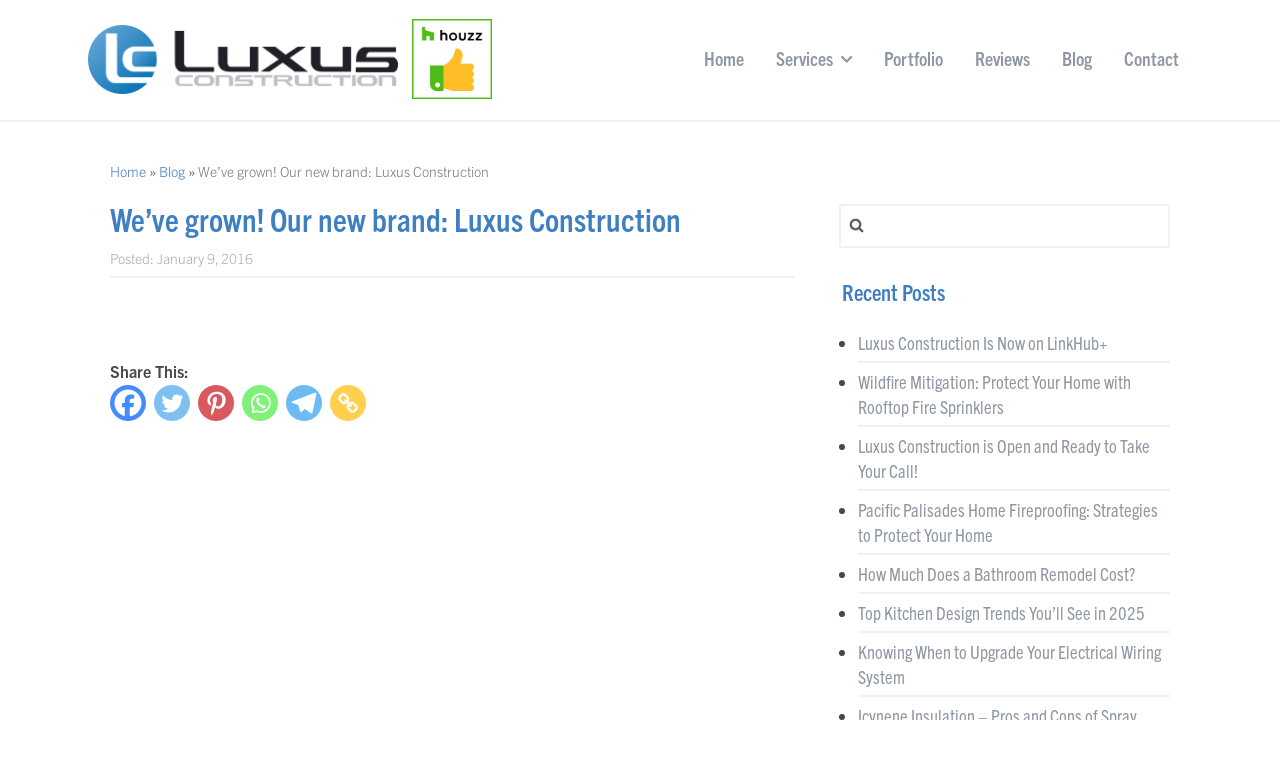

--- FILE ---
content_type: text/html; charset=UTF-8
request_url: https://luxusconstruction.com/blog/weve-grown-our-new-brand-luxus-construction
body_size: 9970
content:
<!doctype html> <!--[if !IE]><html class="no-js non-ie" lang="en-US" prefix="og: http://ogp.me/ns# fb: http://ogp.me/ns/fb#"> <![endif]--> <!--[if IE 7 ]><html class="no-js ie7" lang="en-US" prefix="og: http://ogp.me/ns# fb: http://ogp.me/ns/fb#"> <![endif]--> <!--[if IE 8 ]><html class="no-js ie8" lang="en-US" prefix="og: http://ogp.me/ns# fb: http://ogp.me/ns/fb#"> <![endif]--> <!--[if IE 9 ]><html class="no-js ie9" lang="en-US" prefix="og: http://ogp.me/ns# fb: http://ogp.me/ns/fb#"> <![endif]--> <!--[if gt IE 9]><!--><html class="no-js" lang="en-US" prefix="og: http://ogp.me/ns# fb: http://ogp.me/ns/fb#"> <!--<![endif]--><head><link media="all" href="https://luxusconstruction.com/wp-content/cache/autoptimize/css/autoptimize_4601218c7652673e43ee6e8fba0426d9.css" rel="stylesheet"><link media="screen" href="https://luxusconstruction.com/wp-content/cache/autoptimize/css/autoptimize_6f5da54ebb37282621a9ba6ed4360883.css" rel="stylesheet"><title>We&#039;ve grown! Our new brand: Luxus Construction</title><meta http-equiv="X-UA-Compatible" content="IE=edge"><meta charset="UTF-8" /><meta name="viewport" content="width=device-width, initial-scale=1.0, maximum-scale=8.0, user-scalable=1"><link rel="profile" href="http://gmpg.org/xfn/11"/><meta name="DC.title" content="We&#039;ve grown! Our new brand: Luxus Construction" /><meta name="geo.region" content="US-CA" /><meta name="geo.placename" content="Pacific Palisades" /><meta name="geo.position" content="34.04710052580846;-118.52700218776604" /><meta name="ICBM" content="34.04710052580846, -118.52700218776604" /><meta name="theme-color" content="#ffffff"> <script src="https://analytics.ahrefs.com/analytics.js" data-key="RBPzQ4jDSDCdVs9UzUHDLw" async></script> <meta name='robots' content='index, follow, max-image-preview:large, max-snippet:-1, max-video-preview:-1' /><link rel="canonical" href="https://luxusconstruction.com/blog/weve-grown-our-new-brand-luxus-construction" /><meta property="og:locale" content="en_US" /><meta property="og:type" content="article" /><meta property="og:title" content="We&#039;ve grown! Our new brand: Luxus Construction" /><meta property="og:description" content="Posted by Luxus Construction on&nbsp;Saturday, January 9, 2016 Share This:" /><meta property="og:url" content="https://luxusconstruction.com/blog/weve-grown-our-new-brand-luxus-construction" /><meta property="og:site_name" content="General Contractor Luxus Construction" /><meta property="article:publisher" content="https://www.facebook.com/LuxusConstruction" /><meta property="article:published_time" content="2016-01-09T17:25:37+00:00" /><meta property="article:modified_time" content="2016-02-09T05:55:59+00:00" /><meta property="og:image" content="https://luxusconstruction.com/wp-content/uploads/2014/06/lichwa-construction-intro.jpg" /><meta property="og:image:width" content="400" /><meta property="og:image:height" content="400" /><meta property="og:image:type" content="image/jpeg" /><meta name="author" content="Webmaster" /><meta name="twitter:card" content="summary_large_image" /><meta name="twitter:creator" content="@LuxusConstruc" /><meta name="twitter:site" content="@LuxusConstruc" /> <script type="application/ld+json" class="yoast-schema-graph">{"@context":"https://schema.org","@graph":[{"@type":"Article","@id":"https://luxusconstruction.com/blog/weve-grown-our-new-brand-luxus-construction#article","isPartOf":{"@id":"https://luxusconstruction.com/blog/weve-grown-our-new-brand-luxus-construction"},"author":{"name":"Webmaster","@id":"https://luxusconstruction.com/#/schema/person/dbc4666dda83e44c6f7cef992415f5dc"},"headline":"We&#8217;ve grown! Our new brand: Luxus Construction","datePublished":"2016-01-09T17:25:37+00:00","dateModified":"2016-02-09T05:55:59+00:00","mainEntityOfPage":{"@id":"https://luxusconstruction.com/blog/weve-grown-our-new-brand-luxus-construction"},"wordCount":15,"publisher":{"@id":"https://luxusconstruction.com/#organization"},"articleSection":["Blog"],"inLanguage":"en-US"},{"@type":"WebPage","@id":"https://luxusconstruction.com/blog/weve-grown-our-new-brand-luxus-construction","url":"https://luxusconstruction.com/blog/weve-grown-our-new-brand-luxus-construction","name":"We've grown! Our new brand: Luxus Construction","isPartOf":{"@id":"https://luxusconstruction.com/#website"},"datePublished":"2016-01-09T17:25:37+00:00","dateModified":"2016-02-09T05:55:59+00:00","breadcrumb":{"@id":"https://luxusconstruction.com/blog/weve-grown-our-new-brand-luxus-construction#breadcrumb"},"inLanguage":"en-US","potentialAction":[{"@type":"ReadAction","target":["https://luxusconstruction.com/blog/weve-grown-our-new-brand-luxus-construction"]}]},{"@type":"BreadcrumbList","@id":"https://luxusconstruction.com/blog/weve-grown-our-new-brand-luxus-construction#breadcrumb","itemListElement":[{"@type":"ListItem","position":1,"name":"Home","item":"https://luxusconstruction.com/"},{"@type":"ListItem","position":2,"name":"Blog","item":"https://luxusconstruction.com/blog"},{"@type":"ListItem","position":3,"name":"We&#8217;ve grown! Our new brand: Luxus Construction"}]},{"@type":"WebSite","@id":"https://luxusconstruction.com/#website","url":"https://luxusconstruction.com/","name":"General Contractor Luxus Construction","description":"","publisher":{"@id":"https://luxusconstruction.com/#organization"},"alternateName":"Luxus Construction","potentialAction":[{"@type":"SearchAction","target":{"@type":"EntryPoint","urlTemplate":"https://luxusconstruction.com/?s={search_term_string}"},"query-input":{"@type":"PropertyValueSpecification","valueRequired":true,"valueName":"search_term_string"}}],"inLanguage":"en-US"},{"@type":"Organization","@id":"https://luxusconstruction.com/#organization","name":"General Contractor Luxus Construction","alternateName":"Luxus Construction","url":"https://luxusconstruction.com/","logo":{"@type":"ImageObject","inLanguage":"en-US","@id":"https://luxusconstruction.com/#/schema/logo/image/","url":"https://luxusconstruction.com/wp-content/uploads/2020/03/photo.jpg","contentUrl":"https://luxusconstruction.com/wp-content/uploads/2020/03/photo.jpg","width":97,"height":97,"caption":"General Contractor Luxus Construction"},"image":{"@id":"https://luxusconstruction.com/#/schema/logo/image/"},"sameAs":["https://www.facebook.com/LuxusConstruction","https://x.com/LuxusConstruc","https://www.instagram.com/luxusconstruction","https://www.linkedin.com/pub/sergiusz-lichwa/12/226/956"]},{"@type":"Person","@id":"https://luxusconstruction.com/#/schema/person/dbc4666dda83e44c6f7cef992415f5dc","name":"Webmaster","image":{"@type":"ImageObject","inLanguage":"en-US","@id":"https://luxusconstruction.com/#/schema/person/image/","url":"https://secure.gravatar.com/avatar/8ee3a976f2a711381fd612af76bcbb4e?s=96&d=blank&r=g","contentUrl":"https://secure.gravatar.com/avatar/8ee3a976f2a711381fd612af76bcbb4e?s=96&d=blank&r=g","caption":"Webmaster"},"sameAs":["https://artmedia.digital"]}]}</script> <link rel='dns-prefetch' href='//cdnjs.cloudflare.com' /> <script type="text/javascript" src="https://cdnjs.cloudflare.com/ajax/libs/jquery/3.6.1/jquery.min.js" id="jquery-js"></script> <script type="text/javascript" src="https://cdnjs.cloudflare.com/ajax/libs/jquery-migrate/1.4.1/jquery-migrate.min.js" id="jquery-mig-js"></script> <script type="text/javascript" src="https://luxusconstruction.com/wp-content/cache/autoptimize/js/autoptimize_single_0362ff7bbbbfef362f666bca714d3cb8.js" id="nice-general-js"></script> <script type="text/javascript" src="https://cdnjs.cloudflare.com/ajax/libs/jquery-validate/1.9.0/jquery.validate.min.js" id="nice-contact-validation-js"></script>  <script type="text/javascript">pp_oppp=false;pb_options={"fullscreen":true,"fade":true,"animate":true,"shadow":true,"width":"640px","height":"480px","style":{"box":"pb-light","overlay":"pb-light-overlay"},"galleries":false,"resize":1};</script>  <script>document.documentElement.className+=" js";</script> <link rel="shortcut icon" href="https://luxusconstruction.com/favicon.ico"/> <script type="text/javascript">jQuery(document).ready(function($){if(jQuery().datepicker){jQuery('.datepicker').datepicker({dayNamesMin:['Su','Mo','Tu','We','Th','Fr','Sa'],closeText:'Close',nextText:'Next',prevText:'Prev',monthNames:["January","February","March","April","May","June","July","August","September","October","November","December"]});}
if(jQuery('#nice_appointment #appo_date').length>0){}
jQuery('#nice_appointment').validate({messages:{"name":{"required":"Please enter your name."},"phone":{"required":"Please enter your phone number."},"mail":{"required":"Please enter your email address."},"message":{"required":"Please enter a message."},"date":{"required":"Please enter the appointment date."}},submitHandler:function(form){var str=jQuery('#nice_appointment').serialize();jQuery.ajax({type:"POST",url:"https://luxusconstruction.com/wp-admin/admin-ajax.php",data:'action=nice_appointment_form&nonce=85d249414e&'+str,success:function(msg){jQuery("#node").ajaxComplete(function(event,request,settings){if(msg=='sent'){jQuery("#nice_appointment #node").hide();jQuery("#nice_appointment #success").fadeIn("slow");jQuery("#nice_appointment input[type=text], #nice_appointment textarea").val("");}else{result=msg;jQuery("#nice_appointment #node").html(result);jQuery("#nice_appointment #node").fadeIn("slow");}});}});return false;form.submit();}});});</script> </head><body class="post-template-default single single-post postid-824 single-format-standard no-touch sidebar-right chrome"><div id="content-top"><div id="featured-wrap" class="clearfix"><header id="header" class="clearfix"><div id="top" class="col-full"><div id="logo" class="fl"><h1><a title="Luxus Construction" href="https://luxusconstruction.com"><img alt="Luxus Construction" src="https://luxusconstruction.com/wp-content/themes/lichwa/images/luxus-construction-logo.png" id="default-logo"></a></h1></div><div class="houzz-wrap"> <img src="https://luxusconstruction.com/wp-content/themes/lichwa/images/houzz-recommended.png" class="houzz" title="Houzz Recommended" alt="Houzz Recommended"></div> <a href="#" id="toggle-nav"><i class="fa fa-bars"></i></a><nav id="navigation"><div class="menu-navigation-menu-container"><ul id="main-nav" class="nav fl clearfix"><li id="menu-item-1497" class="menu-item menu-item-type-post_type menu-item-object-page menu-item-home menu-item-1497"><a href="https://luxusconstruction.com/">Home</a><span class="down-arrow"><i class="fa fa-angle-down"></i></span></li><li id="menu-item-352" class="menu-item menu-item-type-post_type menu-item-object-page menu-item-has-children menu-item-352"><a href="https://luxusconstruction.com/services">Services</a><span class="down-arrow"><i class="fa fa-angle-down"></i></span><ul class="sub-menu"><li id="menu-item-704" class="menu-item menu-item-type-post_type menu-item-object-page menu-item-704"><a href="https://luxusconstruction.com/services/general-contractor-services">General Contractor Services</a><span class="down-arrow"><i class="fa fa-angle-down"></i></span></li><li id="menu-item-604" class="menu-item menu-item-type-post_type menu-item-object-page menu-item-604"><a href="https://luxusconstruction.com/services/electrical-services">Electrical Services</a><span class="down-arrow"><i class="fa fa-angle-down"></i></span></li><li id="menu-item-1784" class="menu-item menu-item-type-post_type menu-item-object-page menu-item-1784"><a href="https://luxusconstruction.com/services/radio-frequency-exposure-mitigation">Radio Frequency Exposure Mitigation</a><span class="down-arrow"><i class="fa fa-angle-down"></i></span></li><li id="menu-item-1808" class="menu-item menu-item-type-post_type menu-item-object-page menu-item-1808"><a href="https://luxusconstruction.com/services/tesla-wall-connector-installation">Tesla Wall Connector Installation</a><span class="down-arrow"><i class="fa fa-angle-down"></i></span></li><li id="menu-item-1833" class="menu-item menu-item-type-post_type menu-item-object-page menu-item-1833"><a href="https://luxusconstruction.com/services/main-electrical-box">Main Electrical Box</a><span class="down-arrow"><i class="fa fa-angle-down"></i></span></li><li id="menu-item-1546" class="menu-item menu-item-type-post_type menu-item-object-page menu-item-1546"><a href="https://luxusconstruction.com/services/new-home-construction">New Home Construction</a><span class="down-arrow"><i class="fa fa-angle-down"></i></span></li><li id="menu-item-918" class="menu-item menu-item-type-post_type menu-item-object-page menu-item-918"><a href="https://luxusconstruction.com/services/earthquake-retrofitting">Earthquake Retrofitting</a><span class="down-arrow"><i class="fa fa-angle-down"></i></span></li><li id="menu-item-682" class="menu-item menu-item-type-post_type menu-item-object-page menu-item-682"><a href="https://luxusconstruction.com/services/home-renovation-services">Home Remodeling and Renovations</a><span class="down-arrow"><i class="fa fa-angle-down"></i></span></li><li id="menu-item-1532" class="menu-item menu-item-type-post_type menu-item-object-page menu-item-1532"><a href="https://luxusconstruction.com/services/home-leveling-services">Home Leveling</a><span class="down-arrow"><i class="fa fa-angle-down"></i></span></li><li id="menu-item-1516" class="menu-item menu-item-type-post_type menu-item-object-page menu-item-1516"><a href="https://luxusconstruction.com/services/kitchen-remodeling">Kitchen Design &#038; Remodeling</a><span class="down-arrow"><i class="fa fa-angle-down"></i></span></li><li id="menu-item-1462" class="menu-item menu-item-type-post_type menu-item-object-page menu-item-1462"><a href="https://luxusconstruction.com/services/safe-rooms-panic-rooms-storm-shelters">Safe &#038; Panic Rooms, Storm Shelters</a><span class="down-arrow"><i class="fa fa-angle-down"></i></span></li><li id="menu-item-1100" class="menu-item menu-item-type-post_type menu-item-object-page menu-item-1100"><a href="https://luxusconstruction.com/services/hardscaping-services">Hardscaping Services</a><span class="down-arrow"><i class="fa fa-angle-down"></i></span></li><li id="menu-item-1563" class="menu-item menu-item-type-post_type menu-item-object-page menu-item-1563"><a href="https://luxusconstruction.com/services/professional-drafting-services">Professional Drafting Services</a><span class="down-arrow"><i class="fa fa-angle-down"></i></span></li><li id="menu-item-596" class="menu-item menu-item-type-post_type menu-item-object-page menu-item-596"><a href="https://luxusconstruction.com/services-entire-list">Services – Entire List</a><span class="down-arrow"><i class="fa fa-angle-down"></i></span></li></ul></li><li id="menu-item-264" class="menu-item menu-item-type-post_type menu-item-object-page menu-item-264"><a href="https://luxusconstruction.com/portfolio">Portfolio</a><span class="down-arrow"><i class="fa fa-angle-down"></i></span></li><li id="menu-item-257" class="menu-item menu-item-type-post_type menu-item-object-page menu-item-257"><a href="https://luxusconstruction.com/reviews">Reviews</a><span class="down-arrow"><i class="fa fa-angle-down"></i></span></li><li id="menu-item-472" class="menu-item menu-item-type-post_type menu-item-object-page menu-item-472"><a href="https://luxusconstruction.com/blog">Blog</a><span class="down-arrow"><i class="fa fa-angle-down"></i></span></li><li id="menu-item-263" class="menu-item menu-item-type-post_type menu-item-object-page menu-item-263"><a href="https://luxusconstruction.com/contact">Contact</a><span class="down-arrow"><i class="fa fa-angle-down"></i></span></li></ul></div></nav></div></header></div></div><div id="wrapper"><div id="container" class="clearfix"><p id="breadcrumbs"><span><span><a href="https://luxusconstruction.com/">Home</a></span> » <span><a href="https://luxusconstruction.com/blog">Blog</a></span> » <span class="breadcrumb_last" aria-current="page">We&#8217;ve grown! Our new brand: Luxus Construction</span></span></p><section id="content"><article class="post-824 post type-post status-publish format-standard hentry category-blog"><header><h2 class="h1">We&#8217;ve grown! Our new brand: Luxus Construction</h2><p class="post-meta"> <span class="post-author"><span class="small">Posted:</span></span> <span class="post-date">January 9, 2016</span></p></header><div class="entry"><div class="post-content"><div id="fb-root"></div><p><script>(function(d,s,id){var js,fjs=d.getElementsByTagName(s)[0];if(d.getElementById(id))return;js=d.createElement(s);js.id=id;js.src="//connect.facebook.net/en_US/sdk.js#xfbml=1&version=v2.3";fjs.parentNode.insertBefore(js,fjs);}(document,'script','facebook-jssdk'));</script></p><div class="fb-post" data-href="https://www.facebook.com/660974360644817/posts/960980213977562/" data-width="698"><div class="fb-xfbml-parse-ignore"><blockquote cite="https://www.facebook.com/660974360644817/posts/960980213977562/"><p>Posted by <a href="https://www.facebook.com/lichwaconstruction/">Luxus Construction</a> on&nbsp;<a href="https://www.facebook.com/660974360644817/posts/960980213977562/">Saturday, January 9, 2016</a></p></blockquote></div></div><div class='heateorSssClear'></div><div  class='heateor_sss_sharing_container heateor_sss_horizontal_sharing' data-heateor-sss-href='https://luxusconstruction.com/blog/weve-grown-our-new-brand-luxus-construction'><div class='heateor_sss_sharing_title' style="font-weight:bold" >Share This:</div><div class="heateor_sss_sharing_ul"><a aria-label="Facebook" class="heateor_sss_facebook" href="https://www.facebook.com/sharer/sharer.php?u=https%3A%2F%2Fluxusconstruction.com%2Fblog%2Fweve-grown-our-new-brand-luxus-construction" title="Facebook" rel="nofollow noopener" target="_blank" style="font-size:32px!important;box-shadow:none;display:inline-block;vertical-align:middle"><span class="heateor_sss_svg" style="background-color:#0765FE;width:36px;height:36px;border-radius:999px;display:inline-block;opacity:1;float:left;font-size:32px;box-shadow:none;display:inline-block;font-size:16px;padding:0 4px;vertical-align:middle;background-repeat:repeat;overflow:hidden;padding:0;cursor:pointer;box-sizing:content-box"><svg style="display:block;border-radius:999px;" focusable="false" aria-hidden="true" xmlns="http://www.w3.org/2000/svg" width="100%" height="100%" viewBox="0 0 32 32"><path fill="#fff" d="M28 16c0-6.627-5.373-12-12-12S4 9.373 4 16c0 5.628 3.875 10.35 9.101 11.647v-7.98h-2.474V16H13.1v-1.58c0-4.085 1.849-5.978 5.859-5.978.76 0 2.072.15 2.608.298v3.325c-.283-.03-.775-.045-1.386-.045-1.967 0-2.728.745-2.728 2.683V16h3.92l-.673 3.667h-3.247v8.245C23.395 27.195 28 22.135 28 16Z"></path></svg></span></a><a aria-label="Twitter" class="heateor_sss_button_twitter" href="http://twitter.com/intent/tweet?via=LuxusConstruc&text=We%27ve%20grown%21%20Our%20new%20brand%3A%20Luxus%20Construction&url=https%3A%2F%2Fluxusconstruction.com%2Fblog%2Fweve-grown-our-new-brand-luxus-construction" title="Twitter" rel="nofollow noopener" target="_blank" style="font-size:32px!important;box-shadow:none;display:inline-block;vertical-align:middle"><span class="heateor_sss_svg heateor_sss_s__default heateor_sss_s_twitter" style="background-color:#55acee;width:36px;height:36px;border-radius:999px;display:inline-block;opacity:1;float:left;font-size:32px;box-shadow:none;display:inline-block;font-size:16px;padding:0 4px;vertical-align:middle;background-repeat:repeat;overflow:hidden;padding:0;cursor:pointer;box-sizing:content-box"><svg style="display:block;border-radius:999px;" focusable="false" aria-hidden="true" xmlns="http://www.w3.org/2000/svg" width="100%" height="100%" viewBox="-4 -4 39 39"><path d="M28 8.557a9.913 9.913 0 0 1-2.828.775 4.93 4.93 0 0 0 2.166-2.725 9.738 9.738 0 0 1-3.13 1.194 4.92 4.92 0 0 0-3.593-1.55 4.924 4.924 0 0 0-4.794 6.049c-4.09-.21-7.72-2.17-10.15-5.15a4.942 4.942 0 0 0-.665 2.477c0 1.71.87 3.214 2.19 4.1a4.968 4.968 0 0 1-2.23-.616v.06c0 2.39 1.7 4.38 3.952 4.83-.414.115-.85.174-1.297.174-.318 0-.626-.03-.928-.086a4.935 4.935 0 0 0 4.6 3.42 9.893 9.893 0 0 1-6.114 2.107c-.398 0-.79-.023-1.175-.068a13.953 13.953 0 0 0 7.55 2.213c9.056 0 14.01-7.507 14.01-14.013 0-.213-.005-.426-.015-.637.96-.695 1.795-1.56 2.455-2.55z" fill="#fff"></path></svg></span></a><a aria-label="Pinterest" class="heateor_sss_button_pinterest" href="https://luxusconstruction.com/blog/weve-grown-our-new-brand-luxus-construction" onclick="event.preventDefault();javascript:void( (function() {var e=document.createElement('script' );e.setAttribute('type','text/javascript' );e.setAttribute('charset','UTF-8' );e.setAttribute('src','//assets.pinterest.com/js/pinmarklet.js?r='+Math.random()*99999999);document.body.appendChild(e)})());" title="Pinterest" rel="noopener" style="font-size:32px!important;box-shadow:none;display:inline-block;vertical-align:middle"><span class="heateor_sss_svg heateor_sss_s__default heateor_sss_s_pinterest" style="background-color:#cc2329;width:36px;height:36px;border-radius:999px;display:inline-block;opacity:1;float:left;font-size:32px;box-shadow:none;display:inline-block;font-size:16px;padding:0 4px;vertical-align:middle;background-repeat:repeat;overflow:hidden;padding:0;cursor:pointer;box-sizing:content-box"><svg style="display:block;border-radius:999px;" focusable="false" aria-hidden="true" xmlns="http://www.w3.org/2000/svg" width="100%" height="100%" viewBox="-2 -2 35 35"><path fill="#fff" d="M16.539 4.5c-6.277 0-9.442 4.5-9.442 8.253 0 2.272.86 4.293 2.705 5.046.303.125.574.005.662-.33.061-.231.205-.816.27-1.06.088-.331.053-.447-.191-.736-.532-.627-.873-1.439-.873-2.591 0-3.338 2.498-6.327 6.505-6.327 3.548 0 5.497 2.168 5.497 5.062 0 3.81-1.686 7.025-4.188 7.025-1.382 0-2.416-1.142-2.085-2.545.397-1.674 1.166-3.48 1.166-4.689 0-1.081-.581-1.983-1.782-1.983-1.413 0-2.548 1.462-2.548 3.419 0 1.247.421 2.091.421 2.091l-1.699 7.199c-.505 2.137-.076 4.755-.039 5.019.021.158.223.196.314.077.13-.17 1.813-2.247 2.384-4.324.162-.587.929-3.631.929-3.631.46.876 1.801 1.646 3.227 1.646 4.247 0 7.128-3.871 7.128-9.053.003-3.918-3.317-7.568-8.361-7.568z"/></svg></span></a><a aria-label="Whatsapp" class="heateor_sss_whatsapp" href="https://api.whatsapp.com/send?text=We%27ve%20grown%21%20Our%20new%20brand%3A%20Luxus%20Construction%20https%3A%2F%2Fluxusconstruction.com%2Fblog%2Fweve-grown-our-new-brand-luxus-construction" title="Whatsapp" rel="nofollow noopener" target="_blank" style="font-size:32px!important;box-shadow:none;display:inline-block;vertical-align:middle"><span class="heateor_sss_svg" style="background-color:#55eb4c;width:36px;height:36px;border-radius:999px;display:inline-block;opacity:1;float:left;font-size:32px;box-shadow:none;display:inline-block;font-size:16px;padding:0 4px;vertical-align:middle;background-repeat:repeat;overflow:hidden;padding:0;cursor:pointer;box-sizing:content-box"><svg style="display:block;border-radius:999px;" focusable="false" aria-hidden="true" xmlns="http://www.w3.org/2000/svg" width="100%" height="100%" viewBox="-6 -5 40 40"><path class="heateor_sss_svg_stroke heateor_sss_no_fill" stroke="#fff" stroke-width="2" fill="none" d="M 11.579798566743314 24.396926207859085 A 10 10 0 1 0 6.808479557110079 20.73576436351046"></path><path d="M 7 19 l -1 6 l 6 -1" class="heateor_sss_no_fill heateor_sss_svg_stroke" stroke="#fff" stroke-width="2" fill="none"></path><path d="M 10 10 q -1 8 8 11 c 5 -1 0 -6 -1 -3 q -4 -3 -5 -5 c 4 -2 -1 -5 -1 -4" fill="#fff"></path></svg></span></a><a aria-label="Telegram" class="heateor_sss_button_telegram" href="https://telegram.me/share/url?url=https%3A%2F%2Fluxusconstruction.com%2Fblog%2Fweve-grown-our-new-brand-luxus-construction&text=We%27ve%20grown%21%20Our%20new%20brand%3A%20Luxus%20Construction" title="Telegram" rel="nofollow noopener" target="_blank" style="font-size:32px!important;box-shadow:none;display:inline-block;vertical-align:middle"><span class="heateor_sss_svg heateor_sss_s__default heateor_sss_s_telegram" style="background-color:#3da5f1;width:36px;height:36px;border-radius:999px;display:inline-block;opacity:1;float:left;font-size:32px;box-shadow:none;display:inline-block;font-size:16px;padding:0 4px;vertical-align:middle;background-repeat:repeat;overflow:hidden;padding:0;cursor:pointer;box-sizing:content-box"><svg style="display:block;border-radius:999px;" focusable="false" aria-hidden="true" xmlns="http://www.w3.org/2000/svg" width="100%" height="100%" viewBox="0 0 32 32"><path fill="#fff" d="M25.515 6.896L6.027 14.41c-1.33.534-1.322 1.276-.243 1.606l5 1.56 1.72 5.66c.226.625.115.873.77.873.506 0 .73-.235 1.012-.51l2.43-2.363 5.056 3.734c.93.514 1.602.25 1.834-.863l3.32-15.638c.338-1.363-.52-1.98-1.41-1.577z"></path></svg></span></a><a aria-label="Copy Link" class="heateor_sss_button_copy_link" title="Copy Link" rel="noopener" href="https://luxusconstruction.com/blog/weve-grown-our-new-brand-luxus-construction" onclick="event.preventDefault()" style="font-size:32px!important;box-shadow:none;display:inline-block;vertical-align:middle"><span class="heateor_sss_svg heateor_sss_s__default heateor_sss_s_copy_link" style="background-color:#ffc112;width:36px;height:36px;border-radius:999px;display:inline-block;opacity:1;float:left;font-size:32px;box-shadow:none;display:inline-block;font-size:16px;padding:0 4px;vertical-align:middle;background-repeat:repeat;overflow:hidden;padding:0;cursor:pointer;box-sizing:content-box"><svg style="display:block;border-radius:999px;" focusable="false" aria-hidden="true" xmlns="http://www.w3.org/2000/svg" width="100%" height="100%" viewBox="-4 -4 40 40"><path fill="#fff" d="M24.412 21.177c0-.36-.126-.665-.377-.917l-2.804-2.804a1.235 1.235 0 0 0-.913-.378c-.377 0-.7.144-.97.43.026.028.11.11.255.25.144.14.24.236.29.29s.117.14.2.256c.087.117.146.232.177.344.03.112.046.236.046.37 0 .36-.126.666-.377.918a1.25 1.25 0 0 1-.918.377 1.4 1.4 0 0 1-.373-.047 1.062 1.062 0 0 1-.345-.175 2.268 2.268 0 0 1-.256-.2 6.815 6.815 0 0 1-.29-.29c-.14-.142-.223-.23-.25-.254-.297.28-.445.607-.445.984 0 .36.126.664.377.916l2.778 2.79c.243.243.548.364.917.364.36 0 .665-.118.917-.35l1.982-1.97c.252-.25.378-.55.378-.9zm-9.477-9.504c0-.36-.126-.665-.377-.917l-2.777-2.79a1.235 1.235 0 0 0-.913-.378c-.35 0-.656.12-.917.364L7.967 9.92c-.254.252-.38.553-.38.903 0 .36.126.665.38.917l2.802 2.804c.242.243.547.364.916.364.377 0 .7-.14.97-.418-.026-.027-.11-.11-.255-.25s-.24-.235-.29-.29a2.675 2.675 0 0 1-.2-.255 1.052 1.052 0 0 1-.176-.344 1.396 1.396 0 0 1-.047-.37c0-.36.126-.662.377-.914.252-.252.557-.377.917-.377.136 0 .26.015.37.046.114.03.23.09.346.175.117.085.202.153.256.2.054.05.15.148.29.29.14.146.222.23.25.258.294-.278.442-.606.442-.983zM27 21.177c0 1.078-.382 1.99-1.146 2.736l-1.982 1.968c-.745.75-1.658 1.12-2.736 1.12-1.087 0-2.004-.38-2.75-1.143l-2.777-2.79c-.75-.747-1.12-1.66-1.12-2.737 0-1.106.392-2.046 1.183-2.818l-1.186-1.185c-.774.79-1.708 1.186-2.805 1.186-1.078 0-1.995-.376-2.75-1.13l-2.803-2.81C5.377 12.82 5 11.903 5 10.826c0-1.08.382-1.993 1.146-2.738L8.128 6.12C8.873 5.372 9.785 5 10.864 5c1.087 0 2.004.382 2.75 1.146l2.777 2.79c.75.747 1.12 1.66 1.12 2.737 0 1.105-.392 2.045-1.183 2.817l1.186 1.186c.774-.79 1.708-1.186 2.805-1.186 1.078 0 1.995.377 2.75 1.132l2.804 2.804c.754.755 1.13 1.672 1.13 2.75z"/></svg></span></a></div><div class="heateorSssClear"></div></div><div class='heateorSssClear'></div></div></div></article><div id="comments"></div></section><aside id="sidebar" role="complementary"><div class="box widget widget_search"><form role="search" method="get" id="searchform" class="searchform" action="https://luxusconstruction.com/"><div> <label class="screen-reader-text" for="s">Search for:</label> <input type="text" value="" name="s" id="s" /> <input type="submit" id="searchsubmit" value="Search" /></div></form></div><div class="box widget widget_recent_entries"><h3 class="widgettitle">Recent Posts</h3><ul><li> <a href="https://luxusconstruction.com/blog/now-on-linkhub-plus">Luxus Construction Is Now on LinkHub+</a></li><li> <a href="https://luxusconstruction.com/blog/wildfire-mitigation-rooftop-fire-sprinklers">Wildfire Mitigation: Protect Your Home with Rooftop Fire Sprinklers</a></li><li> <a href="https://luxusconstruction.com/blog/luxus-construction-is-open">Luxus Construction is Open and Ready to Take Your Call!</a></li><li> <a href="https://luxusconstruction.com/blog/pacific-palisades-home-fireproofing">Pacific Palisades Home Fireproofing: Strategies to Protect Your Home</a></li><li> <a href="https://luxusconstruction.com/blog/bathroom-remodel-cost">How Much Does a Bathroom Remodel Cost?</a></li><li> <a href="https://luxusconstruction.com/blog/top-kitchen-design-trends-youll-see-in-2025">Top Kitchen Design Trends You’ll See in 2025</a></li><li> <a href="https://luxusconstruction.com/blog/electrical-wiring-system">Knowing When to Upgrade Your Electrical Wiring System</a></li><li> <a href="https://luxusconstruction.com/blog/icynene-insulation-pros-and-cons-of-spray-insulation">Icynene Insulation – Pros and Cons of Spray Insulation</a></li><li> <a href="https://luxusconstruction.com/blog/what-is-the-average-cost-to-remodel-a-kitchen">What Is the Average Cost to Remodel a Kitchen?</a></li><li> <a href="https://luxusconstruction.com/blog/top-renovations-that-boost-home-value">Top Renovations that Boost Home Value</a></li></ul></div><div class="box widget widget_archive"><h3 class="widgettitle">Archives</h3> <label class="screen-reader-text" for="archives-dropdown-2">Archives</label> <select id="archives-dropdown-2" name="archive-dropdown"><option value="">Select Month</option><option value='https://luxusconstruction.com/2025/05'> May 2025 &nbsp;(1)</option><option value='https://luxusconstruction.com/2025/02'> February 2025 &nbsp;(1)</option><option value='https://luxusconstruction.com/2025/01'> January 2025 &nbsp;(2)</option><option value='https://luxusconstruction.com/2024/10'> October 2024 &nbsp;(2)</option><option value='https://luxusconstruction.com/2024/03'> March 2024 &nbsp;(1)</option><option value='https://luxusconstruction.com/2023/11'> November 2023 &nbsp;(1)</option><option value='https://luxusconstruction.com/2023/09'> September 2023 &nbsp;(1)</option><option value='https://luxusconstruction.com/2023/08'> August 2023 &nbsp;(2)</option><option value='https://luxusconstruction.com/2023/07'> July 2023 &nbsp;(1)</option><option value='https://luxusconstruction.com/2023/06'> June 2023 &nbsp;(1)</option><option value='https://luxusconstruction.com/2023/05'> May 2023 &nbsp;(1)</option><option value='https://luxusconstruction.com/2023/04'> April 2023 &nbsp;(1)</option><option value='https://luxusconstruction.com/2023/03'> March 2023 &nbsp;(2)</option><option value='https://luxusconstruction.com/2023/02'> February 2023 &nbsp;(2)</option><option value='https://luxusconstruction.com/2023/01'> January 2023 &nbsp;(2)</option><option value='https://luxusconstruction.com/2022/11'> November 2022 &nbsp;(2)</option><option value='https://luxusconstruction.com/2022/10'> October 2022 &nbsp;(1)</option><option value='https://luxusconstruction.com/2022/09'> September 2022 &nbsp;(1)</option><option value='https://luxusconstruction.com/2022/08'> August 2022 &nbsp;(1)</option><option value='https://luxusconstruction.com/2022/07'> July 2022 &nbsp;(1)</option><option value='https://luxusconstruction.com/2022/06'> June 2022 &nbsp;(1)</option><option value='https://luxusconstruction.com/2022/05'> May 2022 &nbsp;(1)</option><option value='https://luxusconstruction.com/2022/04'> April 2022 &nbsp;(1)</option><option value='https://luxusconstruction.com/2022/03'> March 2022 &nbsp;(1)</option><option value='https://luxusconstruction.com/2022/02'> February 2022 &nbsp;(1)</option><option value='https://luxusconstruction.com/2022/01'> January 2022 &nbsp;(1)</option><option value='https://luxusconstruction.com/2021/12'> December 2021 &nbsp;(1)</option><option value='https://luxusconstruction.com/2021/11'> November 2021 &nbsp;(1)</option><option value='https://luxusconstruction.com/2021/10'> October 2021 &nbsp;(1)</option><option value='https://luxusconstruction.com/2021/09'> September 2021 &nbsp;(1)</option><option value='https://luxusconstruction.com/2021/08'> August 2021 &nbsp;(2)</option><option value='https://luxusconstruction.com/2021/07'> July 2021 &nbsp;(1)</option><option value='https://luxusconstruction.com/2021/06'> June 2021 &nbsp;(1)</option><option value='https://luxusconstruction.com/2021/05'> May 2021 &nbsp;(1)</option><option value='https://luxusconstruction.com/2021/04'> April 2021 &nbsp;(1)</option><option value='https://luxusconstruction.com/2021/03'> March 2021 &nbsp;(1)</option><option value='https://luxusconstruction.com/2021/02'> February 2021 &nbsp;(1)</option><option value='https://luxusconstruction.com/2021/01'> January 2021 &nbsp;(1)</option><option value='https://luxusconstruction.com/2020/12'> December 2020 &nbsp;(1)</option><option value='https://luxusconstruction.com/2020/11'> November 2020 &nbsp;(1)</option><option value='https://luxusconstruction.com/2020/10'> October 2020 &nbsp;(1)</option><option value='https://luxusconstruction.com/2020/09'> September 2020 &nbsp;(1)</option><option value='https://luxusconstruction.com/2020/08'> August 2020 &nbsp;(1)</option><option value='https://luxusconstruction.com/2020/07'> July 2020 &nbsp;(1)</option><option value='https://luxusconstruction.com/2020/06'> June 2020 &nbsp;(1)</option><option value='https://luxusconstruction.com/2020/05'> May 2020 &nbsp;(1)</option><option value='https://luxusconstruction.com/2020/02'> February 2020 &nbsp;(1)</option><option value='https://luxusconstruction.com/2020/01'> January 2020 &nbsp;(1)</option><option value='https://luxusconstruction.com/2019/12'> December 2019 &nbsp;(1)</option><option value='https://luxusconstruction.com/2019/11'> November 2019 &nbsp;(1)</option><option value='https://luxusconstruction.com/2019/10'> October 2019 &nbsp;(1)</option><option value='https://luxusconstruction.com/2019/09'> September 2019 &nbsp;(1)</option><option value='https://luxusconstruction.com/2019/08'> August 2019 &nbsp;(1)</option><option value='https://luxusconstruction.com/2019/07'> July 2019 &nbsp;(1)</option><option value='https://luxusconstruction.com/2019/06'> June 2019 &nbsp;(1)</option><option value='https://luxusconstruction.com/2019/05'> May 2019 &nbsp;(2)</option><option value='https://luxusconstruction.com/2019/04'> April 2019 &nbsp;(2)</option><option value='https://luxusconstruction.com/2019/03'> March 2019 &nbsp;(1)</option><option value='https://luxusconstruction.com/2019/02'> February 2019 &nbsp;(1)</option><option value='https://luxusconstruction.com/2019/01'> January 2019 &nbsp;(1)</option><option value='https://luxusconstruction.com/2018/12'> December 2018 &nbsp;(1)</option><option value='https://luxusconstruction.com/2018/11'> November 2018 &nbsp;(2)</option><option value='https://luxusconstruction.com/2018/10'> October 2018 &nbsp;(1)</option><option value='https://luxusconstruction.com/2018/08'> August 2018 &nbsp;(1)</option><option value='https://luxusconstruction.com/2018/07'> July 2018 &nbsp;(1)</option><option value='https://luxusconstruction.com/2018/06'> June 2018 &nbsp;(1)</option><option value='https://luxusconstruction.com/2018/05'> May 2018 &nbsp;(1)</option><option value='https://luxusconstruction.com/2018/04'> April 2018 &nbsp;(1)</option><option value='https://luxusconstruction.com/2018/03'> March 2018 &nbsp;(1)</option><option value='https://luxusconstruction.com/2018/02'> February 2018 &nbsp;(1)</option><option value='https://luxusconstruction.com/2018/01'> January 2018 &nbsp;(2)</option><option value='https://luxusconstruction.com/2017/12'> December 2017 &nbsp;(2)</option><option value='https://luxusconstruction.com/2017/11'> November 2017 &nbsp;(2)</option><option value='https://luxusconstruction.com/2017/10'> October 2017 &nbsp;(1)</option><option value='https://luxusconstruction.com/2017/09'> September 2017 &nbsp;(2)</option><option value='https://luxusconstruction.com/2017/08'> August 2017 &nbsp;(1)</option><option value='https://luxusconstruction.com/2017/07'> July 2017 &nbsp;(2)</option><option value='https://luxusconstruction.com/2017/06'> June 2017 &nbsp;(2)</option><option value='https://luxusconstruction.com/2017/05'> May 2017 &nbsp;(2)</option><option value='https://luxusconstruction.com/2017/04'> April 2017 &nbsp;(2)</option><option value='https://luxusconstruction.com/2017/03'> March 2017 &nbsp;(2)</option><option value='https://luxusconstruction.com/2017/02'> February 2017 &nbsp;(3)</option><option value='https://luxusconstruction.com/2017/01'> January 2017 &nbsp;(2)</option><option value='https://luxusconstruction.com/2016/12'> December 2016 &nbsp;(2)</option><option value='https://luxusconstruction.com/2016/11'> November 2016 &nbsp;(3)</option><option value='https://luxusconstruction.com/2016/10'> October 2016 &nbsp;(2)</option><option value='https://luxusconstruction.com/2016/09'> September 2016 &nbsp;(2)</option><option value='https://luxusconstruction.com/2016/08'> August 2016 &nbsp;(2)</option><option value='https://luxusconstruction.com/2016/07'> July 2016 &nbsp;(2)</option><option value='https://luxusconstruction.com/2016/06'> June 2016 &nbsp;(2)</option><option value='https://luxusconstruction.com/2016/05'> May 2016 &nbsp;(2)</option><option value='https://luxusconstruction.com/2016/04'> April 2016 &nbsp;(2)</option><option value='https://luxusconstruction.com/2016/03'> March 2016 &nbsp;(2)</option><option value='https://luxusconstruction.com/2016/02'> February 2016 &nbsp;(3)</option><option value='https://luxusconstruction.com/2016/01'> January 2016 &nbsp;(3)</option><option value='https://luxusconstruction.com/2015/12'> December 2015 &nbsp;(3)</option><option value='https://luxusconstruction.com/2015/11'> November 2015 &nbsp;(2)</option><option value='https://luxusconstruction.com/2015/10'> October 2015 &nbsp;(1)</option><option value='https://luxusconstruction.com/2015/09'> September 2015 &nbsp;(2)</option><option value='https://luxusconstruction.com/2015/08'> August 2015 &nbsp;(1)</option><option value='https://luxusconstruction.com/2015/07'> July 2015 &nbsp;(1)</option><option value='https://luxusconstruction.com/2015/06'> June 2015 &nbsp;(2)</option><option value='https://luxusconstruction.com/2015/05'> May 2015 &nbsp;(2)</option><option value='https://luxusconstruction.com/2015/04'> April 2015 &nbsp;(2)</option><option value='https://luxusconstruction.com/2015/03'> March 2015 &nbsp;(2)</option><option value='https://luxusconstruction.com/2015/02'> February 2015 &nbsp;(1)</option><option value='https://luxusconstruction.com/2015/01'> January 2015 &nbsp;(2)</option><option value='https://luxusconstruction.com/2014/12'> December 2014 &nbsp;(2)</option><option value='https://luxusconstruction.com/2014/11'> November 2014 &nbsp;(1)</option><option value='https://luxusconstruction.com/2014/10'> October 2014 &nbsp;(4)</option><option value='https://luxusconstruction.com/2014/09'> September 2014 &nbsp;(3)</option> </select> <script type="text/javascript">(function(){var dropdown=document.getElementById("archives-dropdown-2");function onSelectChange(){if(dropdown.options[dropdown.selectedIndex].value!==''){document.location.href=this.options[this.selectedIndex].value;}}
dropdown.onchange=onSelectChange;})();</script> </div><div class="box widget widget_text"><div class="textwidget"><div class="notice-box"><p class="mb10"><b>License B General Contractor<br /> License C10 Electrical Contractor</b></p><h5>Bonded, Insured, EPA Certified<br /> License #: 964722</h5></div></div></div></aside></div><footer id="footer"><div id="footer-widgets" class="col-full"><div class="grid footer-grid"><div class="widget-section first  columns-3"><div class="box widget widget_text"><div class="textwidget"><div itemscope itemtype="http://schema.org/LocalBusiness"><h3><span itemprop="name">Luxus Construction Inc.</span></h3> <span itemprop="description">General Contractor in Pacific Palisades</span><div itemprop="address" itemscope itemtype="http://schema.org/PostalAddress"> <span itemprop="streetAddress">15332 Antioch St. #109</span>, <span itemprop="addressLocality">Pacific Palisades</span>, <span itemprop="addressRegion">CA</span></div> <br> Branch Office in San Marino<br> 2140 1/2 Huntington Dr, San Marino, CA 91108<br> <br> Phone: <span itemprop="telephone">310-270-8596</span></div><div class="clear" style="display: block; margin-top: 20px;"></div> <br> <a rel="nofollow noopener noreferrer" href="http://www.houzz.com/pro/luxusconstruction/" target="_blank"><img alt="Best of Houzz 2016" title="Best of Houzz 2016" class="alignleft" src="https://luxusconstruction.com/wp-content/themes/lichwa/images/houzz-best-of-2016.png" width="80" style="margin: 2px 15px 0 0px;"></a><p style="font-size: 12px;"><b>Best of Houzz 2016 - Client Satisfaction</b><br> This professional was rated at the highest level for client satisfaction by the Houzz community.</p><div class="clear" style="display: block; margin-top: 0px;"></div> <a href="https://luxusconstruction.com/blog/california-earthquake-authority-brace-bolt"> <noscript><img alt="California Earthquake Authority Brace + Bolt" class="alignleft" src="https://luxusconstruction.com/wp-content/uploads/2020/05/EBB_Web_Badge_FEMA_Trained239X55.jpg"></noscript><img alt="California Earthquake Authority Brace + Bolt" class="lazyload alignleft" src='data:image/svg+xml,%3Csvg%20xmlns=%22http://www.w3.org/2000/svg%22%20viewBox=%220%200%20210%20140%22%3E%3C/svg%3E' data-src="https://luxusconstruction.com/wp-content/uploads/2020/05/EBB_Web_Badge_FEMA_Trained239X55.jpg"> </a></div></div></div><div class="widget-section even  columns-3"><div class="box widget widget_text"><h3 class="widgettitle">Follow Us</h3><div class="textwidget"><div class="social-links clearfix"><ul class="social"><li class="facebook"><a target="_blank" rel="nofollow" href="https://www.facebook.com/LuxusConstruction"></a></li><li class="twitter"><a target="_blank" rel="nofollow" href="https://twitter.com/LuxusConstruc"></a></li><li class="instagram"><a target="_blank" rel="nofollow" href="https://www.instagram.com/luxusconstruction"></a></li><li class="linkedin"><a target="_blank" rel="nofollow" href="http://www.linkedin.com/pub/sergiusz-lichwa/12/226/956"></a></li><li class="path"><a target="_blank" rel="nofollow" href="https://www.yelp.com/biz/luxus-construction-pacific-palisades"></a></li><li class="wordpress"><a target="_blank" rel="nofollow" href="https://www.houzz.com/pro/luxusconstruction"></a></li></ul></div></div></div><div class="box widget widget_text"><div class="textwidget"><a href="https://luxusconstruction.com/blog/were-epa-certified"><noscript><img alt="EPA Certificate" title="We’re EPA Certified!" class="alignleft" src="https://luxusconstruction.com/wp-content/uploads/2018/11/EPA_Leadsafe_Logo_NAT-125050-2.png" style="margin:-15px 10px 12px 0;" width="147"></noscript><img alt="EPA Certificate" title="We’re EPA Certified!" class="lazyload alignleft" src='data:image/svg+xml,%3Csvg%20xmlns=%22http://www.w3.org/2000/svg%22%20viewBox=%220%200%20147%2098%22%3E%3C/svg%3E' data-src="https://luxusconstruction.com/wp-content/uploads/2018/11/EPA_Leadsafe_Logo_NAT-125050-2.png" style="margin:-15px 10px 12px 0;" width="147"></a><div class="clear"></div><div> <a rel="nofollow" href="http://www.houzz.com/pro/luxusconstruction/" target="_blank"><noscript><img width="65" alt="Best of Houzz 2015" title="Best of Houzz 2015" class="alignleft" src="https://luxusconstruction.com/wp-content/themes/lichwa/images/houzz-best-of-2015.png" style="margin:10px 10px 10px 0"></noscript><img width="65" alt="Best of Houzz 2015" title="Best of Houzz 2015" class="lazyload alignleft" src='data:image/svg+xml,%3Csvg%20xmlns=%22http://www.w3.org/2000/svg%22%20viewBox=%220%200%2065%2043.333333333333%22%3E%3C/svg%3E' data-src="https://luxusconstruction.com/wp-content/themes/lichwa/images/houzz-best-of-2015.png" style="margin:10px 10px 10px 0"></a> <a rel="nofollow" href="http://www.houzz.com/pro/luxusconstruction/" target="_blank"><noscript><img width="65" alt="Houzz Recommended" title="Houzz Recommended" class="alignleft" src="https://luxusconstruction.com/wp-content/themes/lichwa/images/houzz-recommended.png" style="margin:10px 10px 10px 0"></noscript><img width="65" alt="Houzz Recommended" title="Houzz Recommended" class="lazyload alignleft" src='data:image/svg+xml,%3Csvg%20xmlns=%22http://www.w3.org/2000/svg%22%20viewBox=%220%200%2065%2043.333333333333%22%3E%3C/svg%3E' data-src="https://luxusconstruction.com/wp-content/themes/lichwa/images/houzz-recommended.png" style="margin:10px 10px 10px 0"></a> <a target="_blank" href="http://www.houzz.com/pro/luxusconstruction/" rel="nofollow"><noscript><img width="65" style="margin:10px 10px 10px 0" src="https://luxusconstruction.com/wp-content/themes/lichwa/images/houzz-500saves.png" class="alignleft" title="Houzz 500" alt="Houzz 500"></noscript><img width="65" style="margin:10px 10px 10px 0" src='data:image/svg+xml,%3Csvg%20xmlns=%22http://www.w3.org/2000/svg%22%20viewBox=%220%200%2065%2043.333333333333%22%3E%3C/svg%3E' data-src="https://luxusconstruction.com/wp-content/themes/lichwa/images/houzz-500saves.png" class="lazyload alignleft" title="Houzz 500" alt="Houzz 500"></a> <a target="_blank" href="http://www.houzz.com/pro/luxusconstruction/" rel="nofollow"><noscript><img width="65" style="margin:10px 10px 10px 0" src="https://luxusconstruction.com/wp-content/themes/lichwa/images/houzz-bar-1.png" class="alignleft" title="Houzz Barometer" alt="Houzz Barometer"></noscript><img width="65" style="margin:10px 10px 10px 0" src='data:image/svg+xml,%3Csvg%20xmlns=%22http://www.w3.org/2000/svg%22%20viewBox=%220%200%2065%2043.333333333333%22%3E%3C/svg%3E' data-src="https://luxusconstruction.com/wp-content/themes/lichwa/images/houzz-bar-1.png" class="lazyload alignleft" title="Houzz Barometer" alt="Houzz Barometer"></a></div></div></div></div><div class="widget-section odd  columns-3 last"><div class="box widget widget_recent_entries"><h3 class="widgettitle">Recent Articles</h3><ul><li> <a href="https://luxusconstruction.com/blog/now-on-linkhub-plus">Luxus Construction Is Now on LinkHub+</a></li><li> <a href="https://luxusconstruction.com/blog/wildfire-mitigation-rooftop-fire-sprinklers">Wildfire Mitigation: Protect Your Home with Rooftop Fire Sprinklers</a></li><li> <a href="https://luxusconstruction.com/blog/luxus-construction-is-open">Luxus Construction is Open and Ready to Take Your Call!</a></li><li> <a href="https://luxusconstruction.com/blog/pacific-palisades-home-fireproofing">Pacific Palisades Home Fireproofing: Strategies to Protect Your Home</a></li><li> <a href="https://luxusconstruction.com/blog/bathroom-remodel-cost">How Much Does a Bathroom Remodel Cost?</a></li><li> <a href="https://luxusconstruction.com/blog/top-kitchen-design-trends-youll-see-in-2025">Top Kitchen Design Trends You’ll See in 2025</a></li><li> <a href="https://luxusconstruction.com/blog/electrical-wiring-system">Knowing When to Upgrade Your Electrical Wiring System</a></li></ul></div><div class="widget_text box widget widget_custom_html"><h3 class="widgettitle">Legal</h3><div class="textwidget custom-html-widget"><ul style="margin: 0 0 0 18px;"><li><a href="https://luxusconstruction.com/privacy-policy">Privacy Policy</a></li><li><a href="https://luxusconstruction.com/accessibility-statement">Accessibility Statement</a></li></ul></div></div></div></div></div><div id="extended-footer" class="col-full"><div class="inner"><p><a href="http://luxusconstruction.com" title="Luxus Construction & Design Inc.">Luxus Construction & Design Inc.</a> &copy; 2026 &mdash; <a href="http://artmedia.digital/" title="Artmedia Digital" target="_blank">Webmaster</a></p><nav id="footer-navigation"><div class="menu-footer-menu-container"><ul id="footer-nav" class="nav fl sf-js-enabled clearfix"><li id="menu-item-451" class="menu-item menu-item-type-post_type menu-item-object-page menu-item-451"><span class="separator">|</span><a href="https://luxusconstruction.com/services">Services</a></li><li id="menu-item-452" class="menu-item menu-item-type-post_type menu-item-object-page menu-item-452"><span class="separator">|</span><a href="https://luxusconstruction.com/portfolio">Portfolio</a></li><li id="menu-item-453" class="menu-item menu-item-type-post_type menu-item-object-page menu-item-453"><span class="separator">|</span><a href="https://luxusconstruction.com/reviews">Reviews</a></li><li id="menu-item-248" class="menu-item menu-item-type-post_type menu-item-object-page menu-item-248"><span class="separator">|</span><a href="https://luxusconstruction.com/contact">Contact</a></li><li id="menu-item-471" class="menu-item menu-item-type-post_type menu-item-object-page menu-item-471"><span class="separator">|</span><a href="https://luxusconstruction.com/blog">Blog</a></li></ul></div></nav></div></div></footer></div> <script type="text/javascript">panopress.imagebox();</script> <a href="#" class="backtotop"> <i class="fa fa-chevron-up"></i> </a> <noscript><style>.lazyload{display:none}</style></noscript><script data-noptimize="1">window.lazySizesConfig=window.lazySizesConfig||{};window.lazySizesConfig.loadMode=1;</script><script async data-noptimize="1" src='https://luxusconstruction.com/wp-content/plugins/autoptimize/classes/external/js/lazysizes.min.js?ao_version=3.1.13'></script><script type="text/javascript" id="heateor_sss_sharing_js-js-before">function heateorSssLoadEvent(e){var t=window.onload;if(typeof window.onload!="function"){window.onload=e}else{window.onload=function(){t();e()}}};var heateorSssSharingAjaxUrl='https://luxusconstruction.com/wp-admin/admin-ajax.php',heateorSssCloseIconPath='https://luxusconstruction.com/wp-content/plugins/sassy-social-share/public/../images/close.png',heateorSssPluginIconPath='https://luxusconstruction.com/wp-content/plugins/sassy-social-share/public/../images/logo.png',heateorSssHorizontalSharingCountEnable=0,heateorSssVerticalSharingCountEnable=0,heateorSssSharingOffset=-10;var heateorSssMobileStickySharingEnabled=0;var heateorSssCopyLinkMessage="Link copied.";var heateorSssUrlCountFetched=[],heateorSssSharesText='Shares',heateorSssShareText='Share';function heateorSssPopup(e){window.open(e,"popUpWindow","height=400,width=600,left=400,top=100,resizable,scrollbars,toolbar=0,personalbar=0,menubar=no,location=no,directories=no,status")}</script> <script>jQuery(document).ready(function($){var $container=$('#isotopegallery');$container.isotope({itemSelector:'.photo'});$('#filters a').click(function(){var selector=$(this).attr('data-filter');$container.isotope({filter:selector});return false;});});</script> <script defer src="https://luxusconstruction.com/wp-content/cache/autoptimize/js/autoptimize_703fdf244b7493ac8ee52281df353dce.js"></script></body></html>

--- FILE ---
content_type: text/css
request_url: https://luxusconstruction.com/wp-content/cache/autoptimize/css/autoptimize_4601218c7652673e43ee6e8fba0426d9.css
body_size: 60905
content:
@import url("https://use.typekit.net/ses6ccz.css");
img:is([sizes="auto" i],[sizes^="auto," i]){contain-intrinsic-size:3000px 1500px}
.with_frm_style{--form-width:100%;--form-align:left;--direction:ltr;--fieldset:0px;--fieldset-color:#464646;--fieldset-padding:0 0 15px;--fieldset-bg-color:transparent;--title-size:20px;--title-color:#464646;--title-margin-top:10px;--title-margin-bottom:10px;--form-desc-size:15px;--form-desc-color:#464646;--form-desc-margin-top:10px;--form-desc-margin-bottom:25px;--form-desc-padding:0;--font:"trade-gothic-next",arial,sans-serif;--font-size:16px;--label-color:#464646;--weight:300;--position:none;--align:left;--width:150px;--required-color:#3e7ec2;--required-weight:300;--label-padding:0 0 2px;--description-font-size:13px;--description-color:#464646;--description-weight:300;--description-style:normal;--description-align:left;--description-margin:0;--field-font-size:18px;--field-height:auto;--line-height:normal;--field-width:100%;--auto-width:100%;--field-pad:9px 14px 8px;--field-margin:17px;--field-weight:normal;--text-color:#464646;--border-color:#ddd;--field-border-width:1px;--field-border-style:solid;--bg-color:#fff;--bg-color-active:#fff;--border-color-active:#42c51e;--text-color-error:#000;--bg-color-error:#fff;--border-color-error:#b94a48;--border-width-error:1px;--border-style-error:solid;--bg-color-disabled:#fff;--border-color-disabled:#e5e5e5;--text-color-disabled:#a1a1a1;--radio-align:block;--check-align:block;--check-font-size:16px;--check-label-color:#464646;--check-weight:300;--section-font-size:15px;--section-color:#464646;--section-weight:300;--section-pad:15px 0 3px 0;--section-mar-top:15px;--section-mar-bottom:12px;--section-bg-color:transparent;--section-border-color:#e8e8e8;--section-border-width:2px;--section-border-style:solid;--section-border-loc:-top;--collapse-pos:after;--repeat-icon-color:#fff;--submit-font-size:14px;--submit-width:auto;--submit-height:auto;--submit-bg-color:#fff;--submit-border-color:#ccc;--submit-border-width:1px;--submit-text-color:#464646;--submit-weight:normal;--submit-border-radius:4px;--submit-margin:10px;--submit-padding:6px 11px;--submit-shadow-color:#eee;--submit-hover-bg-color:#efefef;--submit-hover-color:#444;--submit-hover-border-color:#ccc;--submit-active-bg-color:#efefef;--submit-active-color:#444;--submit-active-border-color:#ccc;--border-radius:0px;--error-bg:#f2dede;--error-border:#ebccd1;--error-text:#b94a48;--error-font-size:15px;--success-bg-color:#dff0d8;--success-border-color:#d6e9c6;--success-text-color:#468847;--success-font-size:16px;--progress-bg-color:#ddd;--progress-color:#fff;--progress-active-bg-color:#008ec2;--progress-active-color:#fff;--progress-border-color:#dfdfdf;--progress-border-size:2px;--progress-size:30px;--use-base-font-size:;--base-font-size:15px;--field-shape-type:rounded-corner;--toggle-font-size:16px;--toggle-on-color:#008ec2;--toggle-off-color:#ddd;--slider-font-size:24px;--slider-track-size:8px;--slider-circle-size:24px;--slider-color:#008ec2;--slider-bar-color:#008ec2;--date-head-bg-color:#008ec2;--date-head-color:#fff;--date-band-color:#005c90;--bg-image-id:0;--bg-image-opacity:100%;--box-shadow:0 1px 2px 0 rgba(18,18,23,.05)}.frm_hidden,.frm_add_form_row.frm_hidden,.frm_remove_form_row.frm_hidden,.with_frm_style .frm_button.frm_hidden{display:none}.with_frm_style,.with_frm_style form,.with_frm_style .frm-show-form div.frm_description p{text-align:var(--form-align)}input:-webkit-autofill{-webkit-box-shadow:0 0 0 30px #fff inset}.with_frm_style .frm-show-form div.frm_description p{font-size:var(--form-desc-size);color:var(--form-desc-color);margin-top:var(--form-desc-margin-top);margin-bottom:var(--form-desc-margin-bottom);padding:var(--form-desc-padding)}form .frm__65f73250dd975{overflow:hidden;width:0;height:0;position:absolute}.with_frm_style fieldset{min-width:0;display:block}.with_frm_style fieldset fieldset{border:none;margin:0;padding:0;background-color:transparent}.with_frm_style .frm_form_fields>fieldset{border-width:var(--fieldset);border-style:solid;border-color:var(--fieldset-color);margin:0;padding:var(--fieldset-padding);background-color:var(--fieldset-bg-color);font-family:var(--font)}legend.frm_hidden{display:none !important}.with_frm_style .frm_form_fields{opacity:1;transition:opacity .1s linear}.with_frm_style .frm_doing_ajax{opacity:.5}.frm_transparent{color:transparent}.with_frm_style legend+h3,.with_frm_style h3.frm_form_title{font-size:var(--title-size);color:var(--title-color);font-family:var(--font);margin-top:var(--title-margin-top);margin-bottom:var(--title-margin-bottom)}.with_frm_style .frm_form_field.frm_html_container,.with_frm_style .frm_form_field .frm_show_it{font-family:var(--font);color:var(--form-desc-color)}.with_frm_style .frm_form_field.frm_html_container{font-size:var(--form-desc-size)}.with_frm_style .frm_form_field .frm_show_it{font-size:var(--field-font-size);font-weight:var(--field-weight)}.with_frm_style .frm_required{color:var(--required-color);font-weight:var(--required-weight)}.with_frm_style input[type=text],.with_frm_style input[type=password],.with_frm_style input[type=email],.with_frm_style input[type=number],.with_frm_style input[type=url],.with_frm_style input[type=tel],.with_frm_style input[type=search],.with_frm_style select,.with_frm_style textarea,.with_frm_style .frm-card-element.StripeElement{font-family:var(--font);font-size:var(--field-font-size);margin-bottom:0}.with_frm_style textarea{vertical-align:top;height:auto}.with_frm_style input[type=text],.with_frm_style input[type=password],.with_frm_style input[type=email],.with_frm_style input[type=number],.with_frm_style input[type=url],.with_frm_style input[type=tel],.with_frm_style input[type=phone],.with_frm_style input[type=search],.with_frm_style select,.with_frm_style textarea,.frm_form_fields_style,.with_frm_style .frm_scroll_box .frm_opt_container,.frm_form_fields_active_style,.frm_form_fields_error_style,.with_frm_style .frm-card-element.StripeElement,.with_frm_style .frm_slimselect.ss-main{color:var(--text-color);background-color:var(--bg-color);border-color:var(--border-color);border-width:var(--field-border-width);border-style:var(--field-border-style);border-radius:var(--border-radius);width:var(--field-width);max-width:100%;font-size:var(--field-font-size);padding:var(--field-pad);box-sizing:border-box;outline:none;font-weight:var(--field-weight)}.with_frm_style select option{color:var(--text-color)}.with_frm_style select option.frm-select-placeholder{color:var(--text-color-disabled)}.with_frm_style input[type=radio],.with_frm_style input[type=checkbox]{border-color:var(--border-color);box-shadow:var(--box-shadow);float:none}.with_frm_style input[type=radio]:after,.with_frm_style input[type=checkbox]:after{display:none}.with_frm_style input[type=radio]:not(:checked):focus,.with_frm_style input[type=checkbox]:not(:checked):focus{border-color:var(--border-color) !important}.with_frm_style input[type=radio]:focus,.with_frm_style input[type=checkbox]:focus{box-shadow:0px 0px 0px 3px rgba(66,197,30,.4) !important}.with_frm_style input[type=text],.with_frm_style input[type=password],.with_frm_style input[type=email],.with_frm_style input[type=number],.with_frm_style input[type=url],.with_frm_style input[type=tel],.with_frm_style input[type=file],.with_frm_style input[type=search],.with_frm_style select,.with_frm_style .frm-card-element.StripeElement{min-height:var(--field-height);line-height:1.3}.with_frm_style select[multiple=multiple]{height:auto}.input[type=file].frm_transparent:focus,.with_frm_style input[type=file]{background-color:transparent;border:none;outline:none;box-shadow:none}.with_frm_style input[type=file]{color:var(--text-color);padding:0;font-family:var(--font);font-size:var(--field-font-size);display:initial}.with_frm_style input[type=file].frm_transparent{color:transparent}.with_frm_style .wp-editor-wrap{width:var(--field-width);max-width:100%}.with_frm_style .wp-editor-container textarea{border:none;box-shadow:none !important}.with_frm_style .mceIframeContainer{background-color:var(--bg-color)}.with_frm_style select{width:var(--auto-width);max-width:100%;background-position-y:calc(50% + 3px)}.with_frm_style input[disabled],.with_frm_style select[disabled],.with_frm_style textarea[disabled],.with_frm_style input[readonly],.with_frm_style select[readonly],.with_frm_style textarea[readonly]{background-color:var(--bg-color-disabled);color:var(--text-color-disabled);border-color:var(--border-color-disabled)}.frm_preview_page:before{content:normal !important}.frm_preview_page{padding:25px}.with_frm_style .frm_primary_label{max-width:100%;font-family:var(--font);font-size:var(--font-size);color:var(--label-color);font-weight:var(--weight);text-align:var(--align);padding:var(--label-padding);margin:0;width:auto;display:block}.with_frm_style .frm_top_container .frm_primary_label,.with_frm_style .frm_hidden_container .frm_primary_label,.with_frm_style .frm_pos_top{display:block;float:none;width:auto}.with_frm_style .frm_inline_container .frm_primary_label{margin-right:10px}.with_frm_style .frm_right_container .frm_primary_label,.with_frm_style .frm_pos_right{display:inline;float:right;margin-left:10px}.with_frm_style .frm_pos_center{text-align:center}.with_frm_style .frm_none_container .frm_primary_label,.with_frm_style .frm_pos_none,.frm_pos_none,.frm_none_container .frm_primary_label{display:none}.with_frm_style .frm_section_heading.frm_hide_section{margin-top:0 !important}.with_frm_style .frm_hidden_container .frm_primary_label,.with_frm_style .frm_pos_hidden,.frm_hidden_container .frm_primary_label{visibility:hidden;white-space:nowrap}.frm_visible{opacity:1}.with_frm_style .frm_inside_container{position:relative;padding-top:18px;padding-top:calc(0.5 * var(--field-height))}.with_frm_style .frm_inside_container>input,.with_frm_style .frm_inside_container>select,.with_frm_style .frm_inside_container>textarea{display:block}.with_frm_style input::placeholder,.with_frm_style textarea::placeholder{font-size:var(--field-font-size)}.with_frm_style .frm_inside_container>input::-moz-placeholder,.with_frm_style .frm_inside_container>textarea::-moz-placeholder{opacity:0 !important;transition:opacity .3s ease-in}.with_frm_style .frm_inside_container>input:-ms-input-placeholder,.with_frm_style .frm_inside_container>textarea:-ms-input-placeholder{opacity:0;transition:opacity .3s ease-in}.with_frm_style .frm_inside_container>input::placeholder,.with_frm_style .frm_inside_container>textarea::placeholder{opacity:0;transition:opacity .3s ease-in}.with_frm_style .frm_inside_container>label{transition:all .3s ease-in;position:absolute;top:19px;top:calc(1px + .5 * var(--field-height));left:3px;width:100%;line-height:1.3;text-overflow:ellipsis;overflow:hidden;white-space:nowrap;padding:8px 12px;padding:var(--field-pad);font-size:14px;font-size:var(--field-font-size);font-weight:400;font-weight:var(--field-weight);pointer-events:none}.with_frm_style.frm_style_lines-no-boxes .frm_inside_container>label{line-height:1}.with_frm_style .frm_inside_container.frm_label_float_top>label{top:0;left:0;padding:0;font-size:12px;font-size:calc(0.85 * var(--field-font-size))}.with_frm_style .frm_inside_container.frm_label_float_top>input::-moz-placeholder,.with_frm_style .frm_inside_container.frm_label_float_top>textarea::-moz-placeholder{opacity:1 !important;transition:opacity .3s ease-in}.with_frm_style .frm_inside_container.frm_label_float_top>input:-ms-input-placeholder,.with_frm_style .frm_inside_container.frm_label_float_top>textarea:-ms-input-placeholder{opacity:1;transition:opacity .3s ease-in}.with_frm_style .frm_inside_container.frm_label_float_top>input::placeholder,.with_frm_style .frm_inside_container.frm_label_float_top>textarea::placeholder{opacity:1;transition:opacity .3s ease-in}.with_frm_style .frm_description,.with_frm_style .frm_pro_max_limit_desc{clear:both}.with_frm_style input[type=number][readonly]{-moz-appearance:textfield}.with_frm_style select[multiple=multiple]{height:auto;line-height:normal}.with_frm_style .frm_catlevel_2,.with_frm_style .frm_catlevel_3,.with_frm_style .frm_catlevel_4,.with_frm_style .frm_catlevel_5{margin-left:18px}.with_frm_style .wp-editor-container{border:1px solid #e5e5e5}.with_frm_style .quicktags-toolbar input{font-size:12px !important}.with_frm_style .wp-editor-container textarea{border:none}.with_frm_style .auto_width #loginform input,.with_frm_style .auto_width input,.with_frm_style input.auto_width,.with_frm_style select.auto_width,.with_frm_style textarea.auto_width{width:auto}.with_frm_style .frm_repeat_buttons{white-space:nowrap}.with_frm_style .frm_button{text-decoration:none !important;border:1px solid #eee;display:inline-block;padding:var(--submit-padding);border-radius:0;border-radius:var(--border-radius);font-size:var(--submit-font-size);font-family:var(--font);font-weight:var(--submit-weight);color:var(--submit-text-color);background:var(--submit-bg-color);border-width:var(--submit-border-width);border-color:var(--submit-border-color);height:var(--submit-height)}.with_frm_style .frm_button.frm_inverse{color:var(--submit-bg-color);background:var(--submit-text-color)}.with_frm_style .frm_submit{clear:both}.frm_inline_form .frm_form_field,.frm_inline_form .frm_submit{grid-column:span 1/span 1}.frm_inline_form .frm_submit{margin:0}.frm_submit.frm_inline_submit input[type=submit],.frm_submit.frm_inline_submit button,.frm_inline_form .frm_submit input[type=submit],.frm_inline_form .frm_submit button{margin-top:0}.with_frm_style.frm_center_submit .frm_submit{text-align:center}.with_frm_style.frm_center_submit .frm_flex.frm_submit{justify-content:center}.with_frm_style .frm_inline_success .frm_submit{display:flex;flex-direction:row;align-items:center;margin:0}.with_frm_style .frm_inline_success .frm_submit .frm_message{flex:1;margin:0;padding-left:10px}.with_frm_style .frm_inline_success.frm_alignright_success .frm_submit .frm_message{text-align:right}.with_frm_style.frm_center_submit .frm_submit input[type=submit],.with_frm_style.frm_center_submit .frm_submit input[type=button],.with_frm_style.frm_center_submit .frm_submit button{margin-bottom:8px !important}.with_frm_style .frm-edit-page-btn,.with_frm_style .frm_submit input[type=submit],.with_frm_style .frm_submit input[type=button],.with_frm_style .frm_submit button{-webkit-appearance:none;cursor:pointer}.with_frm_style.frm_center_submit .frm_submit .frm_ajax_loading{display:block;margin:0 auto}.with_frm_style .frm_loading_prev .frm_ajax_loading,.with_frm_style .frm_loading_form .frm_ajax_loading{visibility:visible !important}.with_frm_style .frm_loading_prev .frm_prev_page,.with_frm_style .frm_loading_form .frm_button_submit{position:relative;color:transparent !important;text-shadow:none !important}.with_frm_style .frm_loading_prev .frm_prev_page:hover,.with_frm_style .frm_loading_prev .frm_prev_page:active,.with_frm_style .frm_loading_prev .frm_prev_page:focus,.with_frm_style .frm_loading_form .frm_button_submit:hover,.with_frm_style .frm_loading_form .frm_button_submit:active,.with_frm_style .frm_loading_form .frm_button_submit:focus{cursor:not-allowed;color:transparent;outline:none !important;box-shadow:none}.with_frm_style .frm_loading_prev .frm_prev_page:before,.with_frm_style .frm_loading_form .frm_button_submit:before{content:'';display:inline-block;position:absolute;background:0 0;border:1px solid #fff;border-top-color:transparent;border-left-color:transparent;border-radius:50%;box-sizing:border-box;top:50%;left:50%;margin-top:-6px;margin-left:-6px;width:12px;height:12px;animation:spin 2s linear infinite}.with_frm_style .frm_submit.frm_flex{align-items:center;gap:2%}.with_frm_style .frm_submit.frm_flex button.frm_button_submit~.frm_prev_page{order:-1}.frm_forms.frm_style_formidable-style.with_frm_style{max-width:100%;direction:ltr;margin:0 auto}.frm_inline_form.frm_style_formidable-style.with_frm_style form{text-align:center}.frm_style_formidable-style.with_frm_style .form-field{margin-bottom:17px}.frm_style_formidable-style.with_frm_style .form-field.frm_section_heading{margin-bottom:0}.frm_style_formidable-style.with_frm_style p.description,.frm_style_formidable-style.with_frm_style div.description,.frm_style_formidable-style.with_frm_style div.frm_description,.frm_style_formidable-style.with_frm_style .frm-show-form>div.frm_description,.frm_style_formidable-style.with_frm_style .frm_error,.frm_style_formidable-style.with_frm_style .frm_pro_max_limit_desc{margin-top:6px;padding:0;font-family:"trade-gothic-next",arial,sans-serif;font-size:13px;color:#464646;font-weight:300;text-align:left;font-style:normal;max-width:100%}.frm_style_formidable-style.with_frm_style .frm_left_container input[type=text],.frm_style_formidable-style.with_frm_style .frm_left_container input[type=password],.frm_style_formidable-style.with_frm_style .frm_left_container input[type=email],.frm_style_formidable-style.with_frm_style .frm_left_container input[type=number],.frm_style_formidable-style.with_frm_style .frm_left_container input[type=url],.frm_style_formidable-style.with_frm_style .frm_left_container input[type=tel],.frm_style_formidable-style.with_frm_style .frm_left_container input[type=file],.frm_style_formidable-style.with_frm_style .frm_left_container input[type=search],.frm_style_formidable-style.with_frm_style .frm_left_container select,.frm_style_formidable-style.with_frm_style .frm_right_container input[type=text],.frm_style_formidable-style.with_frm_style .frm_right_container input[type=password],.frm_style_formidable-style.with_frm_style .frm_right_container input[type=email],.frm_style_formidable-style.with_frm_style .frm_right_container input[type=number],.frm_style_formidable-style.with_frm_style .frm_right_container input[type=url],.frm_style_formidable-style.with_frm_style .frm_right_container input[type=tel],.frm_style_formidable-style.with_frm_style .frm_right_container input[type=file],.frm_style_formidable-style.with_frm_style .frm_right_container input[type=search],.frm_style_formidable-style.with_frm_style .frm_right_container select,.frm_style_formidable-style.with_frm_style .frm_inline_container input[type=text],.frm_style_formidable-style.with_frm_style .frm_inline_container input[type=password],.frm_style_formidable-style.with_frm_style .frm_inline_container input[type=email],.frm_style_formidable-style.with_frm_style .frm_inline_container input[type=number],.frm_style_formidable-style.with_frm_style .frm_inline_container input[type=url],.frm_style_formidable-style.with_frm_style .frm_inline_container input[type=tel],.frm_style_formidable-style.with_frm_style .frm_inline_container input[type=file],.frm_style_formidable-style.with_frm_style .frm_inline_container input[type=search],.frm_style_formidable-style.with_frm_style .frm_inline_container select,.frm_style_formidable-style.with_frm_style .frm_left_container select{height:fit-content}.frm_style_formidable-style.with_frm_style .frm_form_field.frm_left_container{grid-template-columns:150px auto}.frm_style_formidable-style.with_frm_style .frm_form_field.frm_right_container{grid-template-columns:auto 150px}.frm_form_field.frm_right_container{grid-template-columns:auto 25%}.frm_style_formidable-style.with_frm_style .frm_inline_container.frm_dynamic_select_container .frm_data_container,.frm_style_formidable-style.with_frm_style .frm_inline_container.frm_dynamic_select_container .frm_opt_container{display:inline}.frm_style_formidable-style.with_frm_style .frm_pos_right{display:inline;width:150px}.frm_style_formidable-style.with_frm_style .frm_none_container .frm_primary_label,.frm_style_formidable-style.with_frm_style .frm_pos_none{display:none}.frm_style_formidable-style.with_frm_style .frm_scale label{font-weight:300;font-family:"trade-gothic-next",arial,sans-serif;font-size:16px;color:#464646}.frm_style_formidable-style.with_frm_style input::placeholder,.frm_style_formidable-style.with_frm_style textarea::placeholder{color:#a1a1a1}.frm_style_formidable-style.with_frm_style .frm_default,.frm_style_formidable-style.with_frm_style input.frm_default,.frm_style_formidable-style.with_frm_style textarea.frm_default,.frm_style_formidable-style.with_frm_style select.frm_default,.frm_style_formidable-style.with_frm_style .placeholder{color:#a1a1a1}.frm_style_formidable-style.with_frm_style .form-field input:not([type=file]):not([type=range]):not([readonly]):focus,.frm_style_formidable-style.with_frm_style select:focus,.frm_style_formidable-style.with_frm_style .form-field textarea:focus,.frm_style_formidable-style.with_frm_style .frm_focus_field input[type=text],.frm_style_formidable-style.with_frm_style .frm_focus_field input[type=password],.frm_style_formidable-style.with_frm_style .frm_focus_field input[type=email],.frm_style_formidable-style.with_frm_style .frm_focus_field input[type=number],.frm_style_formidable-style.with_frm_style .frm_focus_field input[type=url],.frm_style_formidable-style.with_frm_style .frm_focus_field input[type=tel],.frm_style_formidable-style.with_frm_style .frm_focus_field input[type=search],.frm_form_fields_active_style,.frm_style_formidable-style.with_frm_style .frm_focus_field .frm-card-element.StripeElement{background-color:#fff;border-color:#42c51e;color:var(--text-color);box-shadow:0px 0px 5px 0px rgba(66,197,30,.6)}.frm_style_formidable-style.with_frm_style.frm_inline_top .frm_submit:before,.frm_style_formidable-style.with_frm_style .frm_submit.frm_inline_submit:before{content:"before";font-family:"trade-gothic-next",arial,sans-serif;font-size:16px;color:#464646;font-weight:300;margin:0;padding:0 0 2px;width:auto;display:block;visibility:hidden}.frm_style_formidable-style.with_frm_style.frm_inline_form .frm_submit input,.frm_style_formidable-style.with_frm_style.frm_inline_form .frm_submit button,.frm_style_formidable-style.with_frm_style .frm_submit.frm_inline_submit input,.frm_style_formidable-style.with_frm_style .frm_submit.frm_inline_submit button{margin:0 !important}.frm_style_formidable-style.with_frm_style #frm_field_cptch_number_container{font-family:"trade-gothic-next",arial,sans-serif;font-size:16px;color:#464646;font-weight:300;clear:both}.frm_style_formidable-style.with_frm_style .frm_blank_field input[type=text],.frm_style_formidable-style.with_frm_style .frm_blank_field input[type=password],.frm_style_formidable-style.with_frm_style .frm_blank_field input[type=url],.frm_style_formidable-style.with_frm_style .frm_blank_field input[type=tel],.frm_style_formidable-style.with_frm_style .frm_blank_field input[type=number],.frm_style_formidable-style.with_frm_style .frm_blank_field input[type=email],.frm_style_formidable-style.with_frm_style .frm_blank_field textarea,.frm_style_formidable-style.with_frm_style .frm_blank_field .mce-edit-area iframe,.frm_style_formidable-style.with_frm_style .frm_blank_field select:not(.ui-datepicker-month):not(.ui-datepicker-year),.frm_form_fields_error_style,.frm_style_formidable-style.with_frm_style .frm_blank_field .frm-g-recaptcha iframe,.frm_style_formidable-style.with_frm_style .frm_blank_field .g-recaptcha iframe,.frm_style_formidable-style.with_frm_style .frm_blank_field .frm-card-element.StripeElement,.frm_style_formidable-style.with_frm_style .frm_form_field :invalid{color:#000;background-color:#fff;border-color:#b94a48;border-width:var(--border-width-error);border-style:solid}.frm_style_formidable-style.with_frm_style .frm_blank_field .sigWrapper{border-color:#b94a48 !important}.frm_style_formidable-style.with_frm_style .frm_error,.frm_style_formidable-style.with_frm_style .frm_limit_error{font-weight:300;color:#000}.frm_style_formidable-style.with_frm_style .frm_error_style{background-color:#f2dede;border:1px solid #ebccd1;border-radius:0;color:#b94a48;font-size:15px;margin:0;margin-bottom:17px}.frm_style_formidable-style.with_frm_style #frm_loading .progress-striped .progress-bar{background-image:linear-gradient(45deg,#ddd 25%,rgba(0,0,0,0) 25%,rgba(0,0,0,0) 50%,#ddd 50%,#ddd 75%,rgba(0,0,0,0) 75%,rgba(0,0,0,0))}.frm_style_formidable-style.with_frm_style #frm_loading .progress-bar{background-color:#fff}.frm_style_formidable-style.with_frm_style .frm_form_field.frm_total_big input,.frm_style_formidable-style.with_frm_style .frm_form_field.frm_total_big textarea,.frm_style_formidable-style.with_frm_style .frm_form_field.frm_total input,.frm_style_formidable-style.with_frm_style .frm_form_field.frm_total textarea{color:#464646;background-color:transparent;border:none;display:inline;width:auto;padding:0}.frm_style_formidable-style.with_frm_style .frm_inline_box{box-shadow:0 1px 1px rgba(0,0,0,.075) inset}.frm_style_formidable-style.with_frm_style .frm_page_bar .frm_current_page input[type=button]{background-color:#ddd;border-color:#dfdfdf;opacity:1}.frm_style_formidable-style.with_frm_style .frm_progress_line input,.frm_style_formidable-style.with_frm_style .frm_progress_line input:disabled{border-color:#dfdfdf}.frm_style_formidable-style.with_frm_style .frm_progress_line.frm_show_lines input{border-left-color:#cbcbcb;border-right-color:#cbcbcb;border-left-width:1px;border-right-width:1px}.frm_style_formidable-style.with_frm_style .frm_progress_line li:first-of-type input{border-left-color:#008ec2}.frm_style_formidable-style.with_frm_style .frm_progress_line li:last-of-type input{border-right-color:#008ec2}.frm_style_formidable-style.with_frm_style .frm_progress_line li:last-of-type input.frm_page_skip{border-right-color:#dfdfdf}.frm_style_formidable-style.with_frm_style .frm_progress_line .frm_current_page input[type=button]{border-left-color:#dfdfdf}.frm_style_formidable-style.with_frm_style .frm_progress_line.frm_show_lines .frm_current_page input[type=button]{border-right-color:#cbcbcb}.frm_style_formidable-style.with_frm_style .frm_progress_line input.frm_page_back{border-color:#008ec2}.frm_style_formidable-style.with_frm_style .frm_progress_line.frm_show_lines input.frm_page_back{border-left-color:#008ec2;border-right-color:#cbcbcb}.frm_style_formidable-style.with_frm_style .frm_rootline input,.frm_style_formidable-style.with_frm_style .frm_rootline input:hover{width:30px;height:30px;border-radius:30px;padding:0}.frm_style_formidable-style.with_frm_style .frm_rootline .frm_current_page input[type=button],.frm_style_formidable-style.with_frm_style .frm_page_bar input.frm_rootline_show_more_btn.active{border-color:#007aae !important;background-color:#008ec2 !important;color:#fff !important}.frm_style_formidable-style.with_frm_style .frm_rootline.frm_no_numbers input.frm_rootline_show_more_btn.active{border-color:#007aae;background-color:#008ec2;color:#ffffff!important}.frm_style_formidable-style.with_frm_style ul.frm_rootline_hidden_steps li:hover .frm_rootline_title{color:#008ec2}.frm_style_formidable-style.with_frm_style input[type=range]::-webkit-slider-thumb{border:2px solid #008ec2;color:#fff}.frm_style_formidable-style.with_frm_style input[type=range]::-moz-range-thumb{border:2px solid #008ec2;color:#fff}.frm_style_formidable-style.with_frm_style input[type=range]::-ms-thumb{border:2px solid #008ec2;color:#fff}.frm_style_formidable-style.with_frm_style input.frm_other_input:not(.frm_other_full){width:auto}.frm_style_formidable-style.with_frm_style .frm_checkbox input.frm_other_input:not(.frm_other_full),.frm_style_formidable-style.with_frm_style .frm_radio input.frm_other_input:not(.frm_other_full){margin-left:5px}.frm_style_formidable-style.with_frm_style .horizontal_radio input.frm_other_input:not(.frm_other_full):not(.frm_pos_none){display:inline-block}.frm_style_formidable-style.with_frm_style .frm_full input.frm_other_input:not(.frm_other_full){margin-left:0;margin-top:8px}.frm_style_formidable-style.with_frm_style span.frm-pass-verified .frmsvg{color:#468847}.frm_style_formidable-style.with_frm_style span.frm-pass-req .frmsvg{color:#b94a48}.frm_style_formidable-style.with_frm_style .frm-show-form .frm_section_heading h3[class*=frm_pos_]{border-top:2px solid #e8e8e8}.frm_style_formidable-style.with_frm_style h3 .frm_after_collapse{display:inline}.frm_style_formidable-style.with_frm_style h3 .frm_before_collapse{display:none}.menu-edit #post-body-content .frm_style_formidable-style.with_frm_style .frm_section_heading h3[class*=frm_pos_]{margin:0}.frm_style_formidable-style.with_frm_style .frm_section_heading{margin-top:15px}.frm_style_formidable-style.with_frm_style .frm-show-form .frm_section_heading .frm_section_spacing,.menu-edit #post-body-content .frm_style_formidable-style.with_frm_style .frm-show-form .frm_section_heading .frm_section_spacing{margin-bottom:12px}.frm_style_formidable-style.with_frm_style .frm_single_product_label,.frm_style_formidable-style.with_frm_style .frm_total_formatted{font-size:16px;color:#464646}.frm_style_formidable-style.with_frm_style .ui-datepicker-title>select{color:#464646;color:var(--text-color);background-color:var(--bg-color)}.frm_style_formidable-style.with_frm_style .ui-datepicker-month,.frm_style_formidable-style.with_frm_style .ui-datepicker-year{color:var(--text-color)}.frm_style_formidable-style.with_frm_style span.ui-datepicker-month,.frm_style_formidable-style.with_frm_style span.ui-datepicker-year{color:var(--date-head-color)}.frm_style_formidable-style.with_frm_style .ui-widget-header,.frm_style_formidable-style.with_frm_style .ui-datepicker-header{color:var(--date-head-color) !important;background-color:var(--date-head-bg-color) !important}.frm_style_formidable-style.with_frm_style .ui-datepicker td,.frm_style_formidable-style.with_frm_style.ui-datepicker td{border:0;border-radius:var(--border-radius);overflow:hidden}.frm_style_formidable-style.with_frm_style td.ui-datepicker-today{background-color:var(--date-band-color) !important}.frm_style_formidable-style.with_frm_style td.ui-datepicker-today>a{color:var(--date-head-color)}.frm_style_formidable-style.with_frm_style td.ui-datepicker-current-day,.frm_style_formidable-style.with_frm_style td.ui-datepicker-current-day .ui-state-hover{background-color:var(--border-color-active) !important}.frm_style_formidable-style.with_frm_style td.ui-datepicker-current-day .ui-state-default:not(.ui-state-hover){color:#fff}.frm_style_formidable-style.with_frm_style td:not(.ui-datepicker-current-day) .ui-state-hover{color:var(--text-color);background:#f2f4f7 !important}.frm_ajax_loading{visibility:hidden;width:auto}.frm_form_submit_style{height:auto}a.frm_save_draft{cursor:pointer}.with_frm_style a.frm_save_draft,.with_frm_style a.frm_start_over{font-family:var(--font);font-size:var(--submit-font-size);font-weight:var(--submit-weight)}.horizontal_radio .frm_radio{margin:0 5px 0 0}.horizontal_radio .frm_checkbox{margin:0;margin-right:12px}.vertical_radio .frm_checkbox,.vertical_radio .frm_radio,.vertical_radio .frm_catlevel_1{display:block}.horizontal_radio .frm_checkbox,.horizontal_radio .frm_radio,.horizontal_radio .frm_catlevel_1{display:inline-block;padding-left:0}.with_frm_style .frm_radio{display:var(--radio-align)}.with_frm_style .frm_checkbox{display:var(--check-align)}.with_frm_style .vertical_radio .frm_checkbox,.with_frm_style .vertical_radio .frm_radio,.vertical_radio .frm_catlevel_1{display:block;margin-bottom:10px}.with_frm_style .horizontal_radio .frm_checkbox,.with_frm_style .horizontal_radio .frm_radio,.horizontal_radio .frm_catlevel_1{display:inline-block}.with_frm_style .frm_checkbox label,.with_frm_style .frm_radio label{display:inline-block;vertical-align:middle;white-space:normal}.with_frm_style .frm_checkbox label input[type=checkbox],.with_frm_style .frm_radio label input[type=radio]{margin-right:4px}.with_frm_style .frm_checkbox label:not(.frm-label-disabled),.with_frm_style .frm_radio label:not(.frm-label-disabled){cursor:pointer}.with_frm_style .vertical_radio .frm_checkbox label,.with_frm_style .vertical_radio .frm_radio label{display:block;width:100%}.with_frm_style .frm_radio label,.with_frm_style .frm_checkbox label{font-family:var(--font);font-size:var(--check-font-size);color:var(--check-label-color);font-weight:var(--check-weight);line-height:1.3}.with_frm_style .frm_radio input[type=radio],.with_frm_style .frm_checkbox input[type=checkbox]{font-size:var(--check-font-size);position:static}.frm_file_container .frm_file_link,.with_frm_style .frm_radio label .frm_file_container,.with_frm_style .frm_checkbox label .frm_file_container{display:inline-block;margin:5px;vertical-align:middle}.with_frm_style .frm_radio input[type=radio],.with_frm_style .frm_scale input[type=radio]{border-radius:50%}.with_frm_style .frm_checkbox input[type=checkbox]{border-radius:calc(var(--border-radius) / 2)}.with_frm_style .frm_radio input[type=radio],.with_frm_style .frm_scale input[type=radio],.with_frm_style .frm_checkbox input[type=checkbox]{appearance:none;background-color:var(--bg-color);flex:none;display:inline-block !important;width:16px !important;min-width:16px !important;height:16px !important;color:var(--border-color);border:1px solid currentColor;border-color:var(--border-color);vertical-align:middle;position:initial;padding:0;margin:0}.frm_forms.with_frm_style .frm_fields_container .frm_radio input[type=radio]:not([disabled]):checked,.frm_forms.with_frm_style .frm_fields_container .frm_scale input[type=radio]:not([disabled]):checked,.frm_forms.with_frm_style .frm_fields_container .frm_checkbox input[type=checkbox]:not([disabled]):checked{border-color:var(--border-color-active) !important}.frm_forms.with_frm_style .frm_fields_container .frm_checkbox input[type=checkbox]:not([disabled]):checked{background-color:var(--border-color-active) !important}.with_frm_style .frm_radio input[type=radio][disabled]:checked,.with_frm_style .frm_scale input[type=radio][disabled]:checked,.with_frm_style .frm_checkbox input[type=checkbox][disabled]:checked{border-color:var(--border-color) !important}.with_frm_style .frm_checkbox input[type=checkbox][disabled]:checked{background-color:var(--border-color) !important}.with_frm_style .frm_radio input[type=radio]:checked:before,.with_frm_style .frm_scale input[type=radio]:checked:before,.with_frm_style .frm_checkbox input[type=checkbox]:checked:before{position:static !important;content:'';display:block}.frm_forms.with_frm_style .frm_checkbox input[type=checkbox]:before{width:100% !important;height:100% !important;background-image:url("data:image/svg+xml,%3Csvg width='12' height='9' viewBox='0 0 12 9' fill='none' xmlns='http://www.w3.org/2000/svg'%3E%3Cpath d='M10.6667 1.5L4.25001 7.91667L1.33334 5' stroke='white' stroke-width='2' stroke-linecap='round' stroke-linejoin='round'/%3E%3C/svg%3E%0A") !important;background-size:9px !important;background-repeat:no-repeat !important;background-position:center !important;margin:0}.with_frm_style .frm_scale input[type=radio]:before,.with_frm_style .frm_radio input[type=radio]:before{width:8px;height:8px;border-radius:50%;background-color:var(--border-color-active);margin:3px}.with_frm_style .frm_scale input[type=radio][disabled]:before,.with_frm_style .frm_radio input[type=radio][disabled]:before{background-color:var(--border-color)}.with_frm_style :invalid,.with_frm_style :-moz-ui-invalid{box-shadow:none}.with_frm_style .frm_error_style img{padding-right:10px;vertical-align:middle;border:none}.with_frm_style .frm_trigger{cursor:pointer}.with_frm_style .frm_error_style,.with_frm_style .frm_message,.frm_success_style{border-radius:4px;padding:15px}.with_frm_style .frm_message p{margin-bottom:5px;color:var(--success-text-color)}.with_frm_style .frm_message,.frm_success_style{margin:5px 0 15px;border:1px solid var(--success-border-color);background-color:var(--success-bg-color);color:var(--success-text-color);border-radius:var(--border-radius);font-size:var(--success-font-size)}.with_frm_style .frm_plain_success .frm_message{background-color:transparent;padding:0;border:none;font-size:inherit;color:inherit}.with_frm_style .frm_plain_success .frm_message p{color:inherit}.frm_form_fields_style,.frm_form_fields_active_style,.frm_form_fields_error_style,.frm_form_submit_style{width:auto}.with_frm_style .frm_trigger span{float:left}.with_frm_style table.frm-grid,#content .with_frm_style table.frm-grid{border-collapse:collapse;border:none}.frm-grid td,.frm-grid th{padding:5px;border-width:1px;border-style:solid;border-color:var(--border-color);border-top:none;border-left:none;border-right:none}.frm-alt-table{width:100%;border-collapse:separate;margin-top:.5em;font-size:15px;border-width:1px}.with_frm_style .frm-alt-table{border-color:var(--border-color)}.frm-alt-table th{width:200px}.frm-alt-table tr{background-color:transparent}.frm-alt-table th,.frm-alt-table td{background-color:transparent;vertical-align:top;text-align:left;padding:20px;border-color:transparent}.frm-alt-table tr:nth-child(even){background-color:#fff}table.form_results.with_frm_style{border-style:solid;border-width:var(--field-border-width);border-color:var(--border-color)}table.form_results.with_frm_style tr td{text-align:left;padding:7px 9px;color:var(--text-color);border-top-style:solid;border-top-width:var(--field-border-width);border-top-color:var(--border-color)}table.form_results.with_frm_style tr.frm_even,.frm-grid .frm_even{background-color:#fff;background-color:var(--bg-color)}table.form_results.with_frm_style tr.frm_odd,.frm-grid .frm_odd{background-color:var(--bg-color)}.frm_color_block{background-color:#fff;padding:40px}.with_frm_style .frm-show-form .frm_color_block.frm_section_heading h3,.frm_color_block.frm_section_heading h3{border-width:0 !important}.frm_collapse .ui-icon{display:inline-block}.frm_toggle_container{border:1px solid transparent}.frm_toggle_container ul{margin:5px 0;padding-left:0;list-style-type:none}.frm_toggle_container .frm_month_heading{text-indent:15px}.frm_toggle_container .frm_month_listing{margin-left:40px}#frm_loading{display:none;position:fixed;top:0;left:0;width:100%;height:100%;z-index:99999}#frm_loading h3{font-weight:500;padding-bottom:15px;color:#fff;font-size:24px}#frm_loading_content{position:fixed;top:20%;left:33%;width:33%;text-align:center;padding-top:30px;font-weight:700;z-index:9999999}#frm_loading img{max-width:100%}#frm_loading .progress{border-radius:4px;box-shadow:0 1px 2px rgba(0,0,0,.1) inset;height:20px;margin-bottom:20px;overflow:hidden}#frm_loading .progress.active .progress-bar{animation:2s linear 0s normal none infinite progress-bar-stripes}#frm_loading .progress-striped .progress-bar{background-image:linear-gradient(45deg,var(--border-color) 25%,rgba(0,0,0,0) 25%,rgba(0,0,0,0) 50%,var(--border-color) 50%,var(--border-color) 75%,rgba(0,0,0,0) 75%,rgba(0,0,0,0));background-size:40px 40px}#frm_loading .progress-bar{background-color:var(--bg-color);box-shadow:0 -1px 0 rgba(0,0,0,.15) inset;float:left;height:100%;line-height:20px;text-align:center;transition:width .6s ease 0s;width:100%}.frm_image_from_url{height:50px}.frm-loading-img{background:url([data-uri]) no-repeat center center;padding:6px 12px}select.frm_loading_lookup{background-image:url([data-uri]) !important;background-position:10px;background-repeat:no-repeat;color:transparent !important}.frm_screen_reader{border:0;clip-path:inset(50%);height:1px;margin:-1px;overflow:hidden;padding:0;position:absolute;width:1px;word-wrap:normal !important}.frm_screen_reader.frm_hidden{display:initial}.frm_clear_none{clear:none}.frm_clear{clear:both}.frm_form_field.frm_alignright{float:right !important}.with_frm_style .frm_form_field{clear:both}.frm_combo_inputs_container,.frm_grid_container,.frm_form_fields .frm_section_heading,.frm_form_fields .frm_fields_container{display:grid;grid-template-columns:repeat(12,1fr);grid-auto-rows:max-content;grid-gap:0 2%}.frm_combo_inputs_container>*,.frm_grid_container>*,.frm_section_heading>*,.frm_fields_container .frm_form_field,.frm_fields_container>*{grid-column:span 12/span 12}.frm_inline,.frm_form_field.frm_left_inline,.frm_form_field.frm_first_inline,.frm_form_field.frm_inline,.frm_submit.frm_inline,.frm_form_field.frm_right_inline,.frm_form_field.frm_last_inline{width:auto;grid-column:span 2/span 2}.frm6,.frm_half,.frm_form_field.frm_three_fifths,.frm_form_field.frm6,.frm_submit.frm6,.frm_form_field.frm_left_half,.frm_form_field.frm_right_half,.frm_form_field.frm_first_half,.frm_form_field.frm_last_half,.frm_form_field.frm_half,.frm_submit.frm_half{grid-column:span 6/span 6}.frm4,.frm_third,.frm_form_field.frm_two_fifths,.frm_form_field.frm4,.frm_submit.frm4,.frm_form_field.frm_left_third,.frm_form_field.frm_third,.frm_submit.frm_third,.frm_form_field.frm_right_third,.frm_form_field.frm_first_third,.frm_form_field.frm_last_third{grid-column:span 4/span 4}.frm8,.frm_two_thirds,.frm_form_field.frm8,.frm_submit.frm8,.frm_form_field.frm_left_two_thirds,.frm_form_field.frm_right_two_thirds,.frm_form_field.frm_first_two_thirds,.frm_form_field.frm_last_two_thirds,.frm_form_field.frm_two_thirds{grid-column:span 8/span 8}.frm3,.frm_fourth,.frm_form_field.frm3,.frm_submit.frm3,.frm_form_field.frm_left_fourth,.frm_form_field.frm_fourth,.frm_submit.frm_fourth,.frm_form_field.frm_right_fourth,.frm_form_field.frm_first_fourth,.frm_form_field.frm_last_fourth{grid-column:span 3/span 3}.frm9,.frm_three_fourths,.frm_form_field.frm_four_fifths,.frm_form_field.frm9,.frm_submit.frm9,.frm_form_field.frm_three_fourths{grid-column:span 9/span 9}.frm_form_field.frm_left_fifth,.frm_form_field.frm_fifth,.frm_submit.frm_fifth,.frm_form_field.frm_right_fifth,.frm_form_field.frm_first_fifth,.frm_form_field.frm_last_fifth{grid-column:span 2/span 2}.frm2,.frm_sixth,.frm_form_field.frm2,.frm_submit.frm2,.frm_form_field.frm_sixth,.frm_submit.frm_sixth,.frm_form_field.frm_first_sixth,.frm_form_field.frm_last_sixth{grid-column:span 2/span 2}.frm10,.frm_form_field.frm10,.frm_submit.frm10{grid-column:span 10/span 10}.frm1,.frm_form_field.frm1,.frm_submit.frm1,.frm_form_field.frm_seventh,.frm_submit.frm_seventh,.frm_form_field.frm_first_seventh,.frm_form_field.frm_last_seventh.frm_form_field.frm_eighth,.frm_submit.frm_eighth,.frm_form_field.frm_first_eighth,.frm_form_field.frm_last_eighth{grid-column:span 1/span 1}.frm5,.frm_form_field.frm5,.frm_submit.frm5{grid-column:span 5/span 5}.frm7,.frm_form_field.frm7,.frm_submit.frm7{grid-column:span 7/span 7}.frm11,.frm_form_field.frm11,.frm_submit.frm11{grid-column:span 11/span 11}.frm12,.frm_full,.frm_full .wp-editor-wrap,.frm_full>input:not([type=checkbox]):not([type=radio]):not([type=button]),.frm_full select,.frm_full textarea{width:100% !important;grid-column:span 12/span 12;box-sizing:border-box}.frm_full .wp-editor-wrap input{width:auto !important}.frm_first,.frm_form_field.frm_left_half,.frm_form_field.frm_left_third,.frm_form_field.frm_left_two_thirds,.frm_form_field.frm_left_fourth,.frm_form_field.frm_left_fifth,.frm_form_field.frm_left_inline,.frm_form_field.frm_first_half,.frm_form_field.frm_first_third,.frm_form_field.frm_first_two_thirds,.frm_form_field.frm_first_fourth,.frm_form_field.frm_first_fifth,.frm_form_field.frm_first_sixth,.frm_form_field.frm_first_seventh,.frm_form_field.frm_first_eighth,.frm_form_field.frm_first_inline,.frm_form_field.frm_first{grid-column-start:1}.frm_last,.frm_form_field.frm_last,.frm_form_field.frm_alignright{grid-column-end:-1;justify-content:end}.with_frm_style.frm_rtl .frm_form_fields .star-rating{float:right}.with_frm_style.frm_rtl .frm_grid .frm_primary_label,.with_frm_style.frm_rtl .frm_grid_first .frm_primary_label,.with_frm_style.frm_rtl .frm_grid_odd .frm_primary_label,.with_frm_style.frm_rtl .frm_grid .frm_radio,.with_frm_style.frm_rtl .frm_grid_first .frm_radio,.with_frm_style.frm_rtl .frm_grid_odd .frm_radio,.with_frm_style.frm_rtl .frm_grid .frm_checkbox,.with_frm_style.frm_rtl .frm_grid_first .frm_checkbox,.with_frm_style.frm_rtl .frm_grid_odd .frm_checkbox{float:right !important;margin-right:0 !important}.with_frm_style.frm_rtl .frm_grid_first .frm_radio label input,.with_frm_style.frm_rtl .frm_grid .frm_radio label input,.with_frm_style.frm_rtl .frm_grid_odd .frm_radio label input,.with_frm_style.frm_rtl .frm_grid_first .frm_checkbox label input,.with_frm_style.frm_rtl .frm_grid .frm_checkbox label input,.with_frm_style.frm_rtl .frm_grid_odd .frm_checkbox label input{float:left}.with_frm_style.frm_rtl .frm_catlevel_2,.with_frm_style.frm_rtl .frm_catlevel_3,.with_frm_style.frm_rtl .frm_catlevel_4,.with_frm_style.frm_rtl .frm_catlevel_5{margin-right:18px}.with_frm_style.frm_rtl div>.frm_time_select{margin-right:5px}.frm_form_field.frm_inline_container,.frm_form_field.frm_right_container,.frm_form_field.frm_left_container{display:grid;grid-template-columns:25% auto;width:100%;grid-auto-rows:min-content}.frm_form_field.frm_right_container{grid-template-columns:auto 25%}.frm_form_field.frm_inline_container{grid-template-columns:repeat(2,minmax(auto, max-content) )}.frm_form_field.frm_inline_container .frm_primary_label,.frm_form_field.frm_right_container .frm_primary_label,.frm_form_field.frm_left_container .frm_primary_label{margin-right:10px;grid-row:span 2/span 2;padding-top:4px}.frm_form_field.frm_left_container .frm_primary_label{grid-column:1;grid-row:span 2/span 2}.frm_form_field.frm_right_container .frm_primary_label{grid-column:2;grid-row:1;margin-right:0;margin-left:10px}.frm_form_field.frm_inline_container .frm_description,.frm_form_field.frm_left_container .frm_description{grid-column:2}.frm_form_field.frm_right_container .frm_description{grid-column:1}.frm_conf_field.frm_left_container{grid-template-columns:67%}.frm_conf_field.frm_left_container .frm_description{grid-column:1}.frm-fade-in{animation-name:fadeIn;animation-duration:1s;animation-fill-mode:both}@keyframes spin{0%{transform:rotate(0deg)}100%{transform:rotate(360deg)}}@keyframes fadeIn{0%{opacity:0}100%{opacity:1}}@media only screen and (max-width:750px){.frm_grid_container.frm_no_grid_750>div{grid-column:span 12/span 12}}@media only screen and (max-width:600px){.frm_section_heading>.frm_form_field,.frm_fields_container>.frm_submit,.frm_grid_container>.frm_form_field,.frm_fields_container>.frm_form_field{grid-column:1/span 12 !important}.frm_grid_container.frm_no_grid_600,.frm_form_field.frm_inline_container,.frm_form_field.frm_right_container,.frm_form_field.frm_left_container{display:block}}.frm_conf_field.frm_left_container .frm_primary_label{display:none}.wp-editor-wrap *,.wp-editor-wrap *:after,.wp-editor-wrap *:before{box-sizing:content-box}.with_frm_style .frm_grid,.with_frm_style .frm_grid_first,.with_frm_style .frm_grid_odd{clear:both;margin-bottom:0 !important;padding:5px;border-width:1px;border-style:solid;border-color:var(--border-color);border-left:none;border-right:none}.with_frm_style .frm_grid,.with_frm_style .frm_grid_odd{border-top:none}.frm_grid .frm_error,.frm_grid_first .frm_error,.frm_grid_odd .frm_error,.frm_grid .frm_limit_error,.frm_grid_first .frm_limit_error,.frm_grid_odd .frm_limit_error{display:none}.frm_grid:after,.frm_grid_first:after,.frm_grid_odd:after{visibility:hidden;display:block;font-size:0;content:" ";clear:both;height:0}.frm_grid_first{margin-top:20px}.frm_grid_first,.frm_grid_odd{background-color:var(--bg-color)}.frm_grid{background-color:var(--bg-color-active)}.with_frm_style .frm_grid.frm_blank_field,.with_frm_style .frm_grid_first.frm_blank_field,.with_frm_style .frm_grid_odd.frm_blank_field{background-color:var(--error-bg);border-color:var(--error-border)}.frm_grid .frm_primary_label,.frm_grid_first .frm_primary_label,.frm_grid_odd .frm_primary_label,.frm_grid .frm_radio,.frm_grid_first .frm_radio,.frm_grid_odd .frm_radio,.frm_grid .frm_checkbox,.frm_grid_first .frm_checkbox,.frm_grid_odd .frm_checkbox{float:left !important;display:block;margin-top:0;margin-left:0 !important}.frm_grid_first .frm_radio label,.frm_grid .frm_radio label,.frm_grid_odd .frm_radio label,.frm_grid_first .frm_checkbox label,.frm_grid .frm_checkbox label,.frm_grid_odd .frm_checkbox label{color:transparent;text-indent:-9999px;white-space:nowrap;text-align:left}.frm_grid_first .frm_radio label input,.frm_grid .frm_radio label input,.frm_grid_odd .frm_radio label input,.frm_grid_first .frm_checkbox label input,.frm_grid .frm_checkbox label input,.frm_grid_odd .frm_checkbox label input{visibility:visible;margin:2px 0 0;float:right}.frm_grid .frm_radio,.frm_grid_first .frm_radio,.frm_grid_odd .frm_radio,.frm_grid .frm_checkbox,.frm_grid_first .frm_checkbox,.frm_grid_odd .frm_checkbox{display:inline}.frm_grid_2 .frm_radio,.frm_grid_2 .frm_checkbox,.frm_grid_2 .frm_primary_label{width:48% !important}.frm_grid_2 .frm_radio,.frm_grid_2 .frm_checkbox{margin-right:4%}.frm_grid_3 .frm_radio,.frm_grid_3 .frm_checkbox,.frm_grid_3 .frm_primary_label{width:30% !important}.frm_grid_3 .frm_radio,.frm_grid_3 .frm_checkbox{margin-right:3%}.frm_grid_4 .frm_radio,.frm_grid_4 .frm_checkbox{width:20% !important}.frm_grid_4 .frm_primary_label{width:28% !important}.frm_grid_4 .frm_radio,.frm_grid_4 .frm_checkbox{margin-right:4%}.frm_grid_5 .frm_primary_label,.frm_grid_7 .frm_primary_label{width:24% !important}.frm_grid_5 .frm_radio,.frm_grid_5 .frm_checkbox{width:17% !important;margin-right:2%}.frm_grid_6 .frm_primary_label{width:25% !important}.frm_grid_6 .frm_radio,.frm_grid_6 .frm_checkbox{width:14% !important;margin-right:1%}.frm_grid_7 .frm_primary_label{width:22% !important}.frm_grid_7 .frm_radio,.frm_grid_7 .frm_checkbox{width:12% !important;margin-right:1%}.frm_grid_8 .frm_primary_label{width:23% !important}.frm_grid_8 .frm_radio,.frm_grid_8 .frm_checkbox{width:10% !important;margin-right:1%}.frm_grid_9 .frm_primary_label{width:20% !important}.frm_grid_9 .frm_radio,.frm_grid_9 .frm_checkbox{width:9% !important;margin-right:1%}.frm_grid_10 .frm_primary_label{width:19% !important}.frm_grid_10 .frm_radio,.frm_grid_10 .frm_checkbox{width:8% !important;margin-right:1%}.frm_form_field.frm_inline_container .frm_opt_container,.frm_form_field.frm_right_container .frm_opt_container,.frm_form_field.frm_left_container .frm_opt_container{padding-top:4px}.with_frm_style .frm_inline_container.frm_grid_first .frm_primary_label,.with_frm_style .frm_inline_container.frm_grid .frm_primary_label,.with_frm_style .frm_inline_container.frm_grid_odd .frm_primary_label,.with_frm_style .frm_inline_container.frm_grid_first .frm_opt_container,.with_frm_style .frm_inline_container.frm_grid .frm_opt_container,.with_frm_style .frm_inline_container.frm_grid_odd .frm_opt_container{margin-right:0}.frm_form_field.frm_two_col .frm_opt_container,.frm_form_field.frm_three_col .frm_opt_container,.frm_form_field.frm_four_col .frm_opt_container{display:grid;grid-template-columns:repeat(2,1fr);grid-auto-rows:max-content;grid-gap:0 2.5%}.frm_form_field.frm_three_col .frm_opt_container{grid-template-columns:repeat(3,1fr)}.frm_form_field.frm_four_col .frm_opt_container{grid-template-columns:repeat(4,1fr)}.frm_form_field.frm_two_col .frm_radio,.frm_form_field.frm_two_col .frm_checkbox,.frm_form_field.frm_three_col .frm_radio,.frm_form_field.frm_three_col .frm_checkbox,.frm_form_field.frm_four_col .frm_radio,.frm_form_field.frm_four_col .frm_checkbox{grid-column-end:span 1}.frm_form_field .frm_checkbox,.frm_form_field .frm_radio{margin-top:0;margin-bottom:0}.frm_form_field.frm_scroll_box .frm_opt_container{height:100px;overflow:auto}.frm_html_container.frm_scroll_box,.frm_form_field.frm_html_scroll_box{height:100px;overflow:auto;background-color:var(--bg-color);border-color:var(--border-color);border-width:var(--field-border-width);border-style:var(--field-border-style);border-radius:var(--border-radius);width:var(--field-width);max-width:100%;font-size:var(--field-font-size);padding:var(--field-pad);box-sizing:border-box;outline:none;font-weight:400;box-shadow:var(--box-shadow)}.frm_form_field.frm_total_big input,.frm_form_field.frm_total_big textarea,.frm_form_field.frm_total input,.frm_form_field.frm_total textarea{opacity:1;background-color:transparent !important;border:none !important;font-weight:700;width:auto !important;height:auto !important;box-shadow:none !important;display:inline;-moz-appearance:textfield;padding:0}.frm_form_field.frm_total_big input::-webkit-outer-spin-button,.frm_form_field.frm_total_big input::-webkit-inner-spin-button,.frm_form_field.frm_total input::-webkit-outer-spin-button,.frm_form_field.frm_total input::-webkit-inner-spin-button{-webkit-appearance:none}.frm_form_field.frm_total_big input:focus,.frm_form_field.frm_total_big textarea:focus,.frm_form_field.frm_total input:focus,.frm_form_field.frm_total textarea:focus{background-color:transparent;border:none;box-shadow:none}.frm_form_field.frm_label_justify .frm_primary_label{text-align:justify !important}.frm_form_field.frm_capitalize input,.frm_form_field.frm_capitalize select,.frm_form_field.frm_capitalize .frm_opt_container label{text-transform:capitalize}.frm_clearfix:after{content:".";display:block;clear:both;visibility:hidden;line-height:0;height:0}.frm_clearfix{display:block}.with_frm_style .frm_combo_inputs_container>.frm_form_subfield-first,.with_frm_style .frm_combo_inputs_container>.frm_form_subfield-middle,.with_frm_style .frm_combo_inputs_container>.frm_form_subfield-last{margin-bottom:0 !important}.with_frm_style,.frm_forms{--progress-border-color-b:#d5d5d5;--image-size:150px}.js .frm_logic_form:not(.frm_no_hide){display:none}.with_frm_style .frm_conf_field.frm_half label.frm_conf_label{overflow:hidden;white-space:nowrap}.with_frm_style .frm_time_wrap{white-space:nowrap}.with_frm_style select.frm_time_select{white-space:pre;display:inline}.with_frm_style .frm-show-form{overflow-x:clip}.with_frm_style .frm-show-form .frm_section_heading h3[class*=frm_pos_]{padding:var(--section-pad);margin:0;font-size:var(--section-font-size);font-family:var(--font);font-weight:var(--section-weight);color:var(--section-color);border:none;background-color:var(--section-bg-color)}.frm_trigger .frmsvg{width:16px;height:16px;color:#667085;margin:0 2px}.frm_trigger>svg.frmsvg:nth-child(1){display:inline-block}.frm_trigger>svg.frmsvg:nth-child(2){display:none}.frm_trigger.active>svg.frmsvg:nth-child(2){display:inline-block}.frm_trigger.active>svg.frmsvg:nth-child(1){display:none}.with_frm_style .frm_repeat_sec{margin-bottom:var(--field-margin);margin-top:var(--field-margin);padding-bottom:15px;border-bottom-width:var(--section-border-width);border-bottom-style:var(--section-border-style);border-color:var(--section-border-color)}.with_frm_style .frm_repeat_sec:last-child{border-bottom:none;padding-bottom:0}.with_frm_style .frm_repeat_inline{clear:both}.frm_invisible_section .frm_form_field,.frm_invisible_section{display:none !important;visibility:hidden !important;height:0;margin:0}.frm_form_field .frm_repeat_sec .frm_add_form_row,.frm_section_heading div.frm_repeat_sec:last-child .frm_add_form_row.frm_hide_add_button,.frm_form_field div.frm_repeat_grid .frm_add_form_row.frm_hide_add_button,.frm_form_field div.frm_repeat_inline .frm_add_form_row.frm_hide_add_button{transition:opacity .15s ease-in-out;pointer-events:none}.frm_form_field .frm_repeat_sec .frm_add_form_row,.frm_section_heading div.frm_repeat_sec:last-child .frm_add_form_row.frm_hide_add_button{display:none}.frm_hide_remove_button.frm_remove_form_row{display:none !important}.frm_form_field div.frm_repeat_grid .frm_add_form_row.frm_hide_add_button,.frm_form_field div.frm_repeat_inline .frm_add_form_row.frm_hide_add_button{visibility:hidden}.frm_form_field div.frm_repeat_grid .frm_add_form_row,.frm_form_field div.frm_repeat_inline .frm_add_form_row,.frm_section_heading div.frm_repeat_sec:last-child .frm_add_form_row{display:inline-flex;visibility:visible;pointer-events:auto}.frm_form_fields .frm_section_heading.frm_hidden{display:none}.frm_repeat_buttons a.frm_remove_form_row,.frm_repeat_buttons a.frm_add_form_row{display:inline-flex;align-items:center;gap:8px;line-height:normal}.frm_repeat_buttons .frmsvg{width:12px;height:12px}.frm_repeat_grid .frm_button,.frm_repeat_inline .frm_button,.frm_repeat_sec .frm_button{display:inline-block;line-height:1}.frm_form_field .frm_repeat_grid~.frm_repeat_grid .frm_form_field .frm_primary_label{display:none !important}.with_frm_style .frm_input_group{position:relative;display:flex;align-items:stretch;width:100%}.with_frm_style .frm_input_group.frm_hidden{display:none}.with_frm_style .frm_inline_box{display:flex;text-align:center;align-items:center;font-size:var(--field-font-size);padding:0 12px;color:var(--form-desc-color);border-width:var(--field-border-width);border-style:var(--field-border-style);border-color:var(--border-color);background-color:var(--bg-color-disabled);border-radius:var(--border-radius);width:auto}.with_frm_style .frm_input_group .frm_inline_box:first-child{margin-right:-1px;border-top-right-radius:0 !important;border-bottom-right-radius:0 !important}.with_frm_style .frm_input_group .frm_slimselect+.frm_inline_box,.with_frm_style .frm_input_group select+.frm_inline_box,.with_frm_style .frm_input_group .frm_slimselect+.frm_inline_box,.with_frm_style .frm_input_group input+.frm_inline_box{margin-left:-1px;border-top-left-radius:0 !important;border-bottom-left-radius:0 !important}.with_frm_style .frm_input_group .frm_slimselect,.with_frm_style .frm_input_group>select,.with_frm_style .frm_input_group>input{position:relative;flex:1 1 auto;width:1% !important;min-width:0;margin-top:0;margin-bottom:0;display:block}.with_frm_style .frm_input_group.frm_with_pre .frm_slimselect,.with_frm_style .frm_input_group.frm_with_pre>select,.with_frm_style .frm_input_group.frm_with_pre>input{border-top-left-radius:0 !important;border-bottom-left-radius:0 !important}.with_frm_style .frm_input_group.frm_with_post .frm_slimselect,.with_frm_style .frm_input_group.frm_with_post>select,.with_frm_style .frm_input_group.frm_with_post>input{border-top-right-radius:0 !important;border-bottom-right-radius:0 !important}.ss-content.frm_slimselect{padding:0 !important}.with_frm_style .ss-value-delete{border-left:none !important;padding-left:0 !important}.with_frm_style .ss-main{display:flex !important;--ss-font-color:var(--text-color);--ss-border-color:var(--border-color);--ss-border-radius:var(--border-radius);--ss-bg-color:var(--bg-color);--ss-spacing-s:6px;--ss-spacing-m:10px;--ss-main-height:var(--field-height);border-width:var(--fieldset);font-size:var(--field-font-size);line-height:1.3;align-self:baseline;margin-top:3px;font-family:var(--font)}.ss-content.frm_slimselect{font-size:var(--field-font-size);font-family:var(--font);height:auto;display:flex}.with_frm_style .ss-main .ss-values .ss-value .ss-value-text{padding:2px var(--ss-spacing-s)}.ss-content.frm_slimselect.frm_slimselect_rtl{direction:rtl}.ss-content.frm_slimselect.frm_slimselect_rtl .ss-search input{text-align:right}.ss-main.frm_slimselect.frm_slimselect_rtl .ss-value-delete{margin-left:var(--ss-spacing-m)}.ss-main.frm_slimselect .ss-values .ss-placeholder{padding:0}.frm_fields_container .frm_form_field .ss-main.auto_width{width:auto !important;display:inline-flex !important}.ss-main.frm_slimselect .ss-arrow{margin-left:var(--ss-spacing-s);margin-right:0}.frm_input_group.frm_slimselect_wrapper{flex-wrap:nowrap}.frm_input_group.frm_slimselect_wrapper .frm_slimselect{border-radius:0}.frm_input_group.frm_slimselect_wrapper .ss-main.frm_slimselect{margin-top:0;height:1.7rem}.with_frm_style .frm_total input,.with_frm_style .frm_total_big input{background-color:transparent;border:none;width:auto;box-shadow:none !important}.with_frm_style .frm_total .frm_inline_box,.with_frm_style .frm_total_big .frm_inline_box{background-color:transparent !important;border-width:0 !important;box-shadow:none !important;color:var(--text-color);padding:0 3px 0 1px !important}.with_frm_style .frm_inline_total{padding:0 3px}#ui-datepicker-div{display:none;z-index:999999 !important}.frm-datepicker.ui-datepicker{display:none;z-index:999999 !important;margin-top:6px}.frm-datepicker .ui-datepicker,.frm-datepicker.ui-datepicker{box-sizing:border-box;min-width:282px;border-radius:var(--border-radius);padding:16px 18px;border:1px solid #f2f4f7;box-shadow:0px 11.3px 22.6px -5.65px #1018282E}.frm-datepicker .ui-datepicker .ui-datepicker-header,.frm-datepicker.ui-datepicker .ui-datepicker-header{padding:6px 0 12px}.frm-datepicker .ui-datepicker-title select.ui-datepicker-month,.frm-datepicker .ui-datepicker-title select.ui-datepicker-year{min-height:unset;width:33%;background-color:#fff;padding:4px 5px 5px;line-height:14px;margin:0}.frm-datepicker select.ui-datepicker-month{margin-right:3px}.frm-datepicker .ui-datepicker-month,.frm-datepicker .ui-datepicker-year{max-width:100%;max-height:2em;padding:6px 10px;box-sizing:border-box;display:inline;color:#464646}.frm-datepicker span.ui-datepicker-month,.frm-datepicker span.ui-datepicker-year{line-height:25px;font-weight:600}.frm-datepicker .ui-datepicker-calendar{margin:0 !important}.frm-datepicker .ui-datepicker-calendar thead{color:var(--text-color);background-color:var(--bg-color)}.frm-datepicker .ui-datepicker-calendar thead th{padding:8px;font-weight:400;font-size:var(--field-font-size);color:var(--description-color)}.frm-datepicker .ui-datepicker-prev{transform:rotate(0deg) !important}.frm-datepicker .ui-datepicker-next{transform:rotate(180deg) !important}.frm-datepicker .ui-datepicker-prev:before,.frm-datepicker .ui-datepicker-next:before{content:'' !important;position:absolute;top:0;left:0;width:100% !important;height:100% !important;background-color:var(--date-head-color);mask:url([data-uri]) no-repeat center;padding:0 !important}.google-visualization-tooltip-item-list,.google-visualization-tooltip-item-list .google-visualization-tooltip-item:first-child{margin:1em 0 !important}.google-visualization-tooltip-item{list-style-type:none !important;margin:.65em 0 !important}.with_frm_style .frm_scale{margin-right:15px;text-align:center;float:left}.with_frm_style .frm_scale input[type=radio]{display:block !important;margin:0}.with_frm_style .frm_scale input[type=radio]:checked:before{transform:scale(1)}.frm-star-group{white-space:nowrap;display:inline-block}.frm-star-group+p{display:inline-block}.frm-star-group input{opacity:0;position:absolute !important;z-index:-1}.frm-show-form .frm-star-group .frmsvg,.frm-show-form .frm-star-group input+label.star-rating{float:none;font-size:20px;line-height:1;cursor:pointer;background:0 0;overflow:hidden !important;clear:none;font-style:normal;vertical-align:top;position:relative;width:auto}.frm-star-group .frmsvg{display:inline-block;width:20px;height:20px;fill:#fdb022;vertical-align:text-bottom}.frm-show-form .frm-star-group input+label.star-rating{display:inline-flex;color:transparent}.frm-show-form .frm-star-group input+label.star-rating:before{content:''}.frm-star-group input[type=radio]:checked+label:before,.frm-star-group:not(.frm-star-hovered) input[type=radio]:checked+label:before{color:#f0ad4e}.frm-star-group:not(.frm-star-hovered) input[type=radio]:checked+label,.frm-star-group input+label:hover,.frm-star-group:hover input+label:hover,.frm-star-group .star-rating-on,.frm-star-group .star-rating-hover{color:#f0ad4e}.frm-star-group .star-rating-readonly{cursor:default !important}.frm-star-group>svg+svg{margin-left:5px}.frm-star-group .star-rating .frmsvg:last-of-type,.frm-star-group .star-rating-on .frmsvg:first-of-type,.frm-star-group .star-rating-hover .frmsvg:first-of-type{display:none}.frm-star-group .star-rating-on .frmsvg:last-of-type,.frm-star-group .star-rating-hover .frmsvg:last-of-type{display:inline}.with_frm_style .frm_other_input.frm_other_full{margin-top:10px}.frm_left_container .frm_other_input{grid-column:2}.frm_inline_container.frm_other_container .frm_other_input,.frm_left_container.frm_other_container .frm_other_input{margin-left:5px}.frm_right_container.frm_other_container .frm_other_input{margin-right:5px}.frm_inline_container.frm_other_container select~.frm_other_input,.frm_right_container.frm_other_container select~.frm_other_input,.frm_left_container.frm_other_container select~.frm_other_input{margin:0}.with_frm_style input[type=file]::-webkit-file-upload-button{color:var(--text-color);background-color:var(--bg_color);padding:var(--field-pad);border-radius:var(--border-radius);border-color:var(--border-color);border-width:var(--field-border-width);border-style:var(--field-border-style)}.frm_pagination_cont ul.frm_pagination{display:inline-block;list-style:none;margin-left:0 !important}.frm_pagination_cont ul.frm_pagination>li{display:inline;list-style:none;margin:2px;background-image:none}ul.frm_pagination>li.active a{text-decoration:none}.frm_pagination_cont ul.frm_pagination>li:first-child{margin-left:0}.archive-pagination.frm_pagination_cont ul.frm_pagination>li{margin:0}.frm_switch_opt{padding:0 8px 0 0;white-space:normal;display:inline;vertical-align:middle;font-size:var(--toggle-font-size);font-weight:var(--check-weight)}.frm_on_label{padding:0 0 0 8px}.frm_on_label,.frm_off_label{color:var(--check-label-color)}.frm_switch{position:relative;display:inline-block;width:40px;height:25px;vertical-align:middle}.frm_switch_block input{display:none !important}.frm_slider{position:absolute;cursor:pointer;top:0;left:0;right:0;bottom:0;background-color:var(--toggle-off-color);transition:.4s;border-radius:30px}.frm_slider:before{border-radius:50%;position:absolute;content:"";height:23px;width:23px;left:1px;bottom:1px;background-color:#fff;transition:.4s;box-shadow:0 2px 6px rgba(41,58,82,.31)}input:checked+.frm_switch .frm_slider{background-color:var(--toggle-on-color)}input:focus+.frm_switch .frm_slider{box-shadow:0 0 1px #3177c7}input:checked+.frm_switch .frm_slider:before{transform:translateX(15px)}.frm_rtl .frm_switch_opt{padding:0 8px}.frm_rtl .frm_slider:before{left:16px}.frm_rtl input:checked+.frm_switch .frm_slider:before{transform:none!important;left:1px}.with_frm_style .frm_range_container{padding-top:5px}.with_frm_style input[type=range]{-webkit-appearance:none;display:block;width:100%;height:var(--slider-track-size);font-size:var(--description-font-size);border-radius:calc(var(--border-radius) / 2);margin:10px 0;outline:none;background:var(--slider-bar-color)}.with_frm_style input[type=range]:focus,.with_frm_style input[type=range]:active{background:var(--slider-bar-color)}.with_frm_style input[type=range]::-webkit-slider-thumb{-webkit-appearance:none;height:var(--slider-circle-size);width:var(--slider-circle-size);border:2px solid #4199fd;color:#fff;background:#fff;cursor:pointer;border-radius:50%;box-shadow:0px 4px 8px -2px rgba(16,24,40,.1)}.with_frm_style input[type=range]::-moz-range-thumb{height:var(--slider-circle-size);width:var(--slider-circle-size);border:2px solid #4199fd;color:#fff;background:#fff;cursor:pointer;border-radius:50%;box-shadow:0px 4px 8px -2px rgba(16,24,40,.1)}.with_frm_style input[type=range]::-ms-thumb{height:var(--slider-circle-size);width:var(--slider-circle-size);border:2px solid #4199fd;color:#fff;background:#fff;cursor:pointer;border-radius:50%;box-shadow:0px 4px 8px -2px rgba(16,24,40,.1)}.with_frm_style .frm_range_unit,.with_frm_style .frm_range_value{display:inline-block;padding:0 2px}.with_frm_style .frm_range_value+.frm_range_unit,.with_frm_style .frm_range_container>.frm_range_unit,.with_frm_style .frm_range_value{font-size:var(--slider-font-size);color:var(--text-color);font-weight:700}.with_frm_style .frm_range_max{float:right}.with_frm_style .frm_range_container input+.frm_range_value{text-align:center;display:block}.with_frm_style .frm_dropzone{border-color:var(--border-color);border-radius:var(--border-radius);color:var(--text-color);background-color:var(--bg-color)}.with_frm_style .frm_dropzone .frm_upload_icon,.with_frm_style .frm_dropzone .dz-remove{color:var(--description-color)}.with_frm_style .frm_compact .frm_dropzone .frm_upload_icon{color:var(--submit-text-color)}.with_frm_style .frm_compact .frm_dropzone .frmsvg{width:18px;height:18px}.with_frm_style .frm_form_field:not(.frm_compact) .frm_dropzone .frmsvg{width:24px;height:24px;display:block;margin:0 auto 8px;color:#667085}.with_frm_style .frm_dropzone .frm_remove_link .frmsvg{width:18px;height:18px;cursor:pointer}.with_frm_style .frm_blank_field .frm_dropzone{border-color:var(--border-color-error);color:var(--text-color-error);background-color:var(--bg-color-error)}.with_frm_style .frm_dropzone .dz-preview .dz-progress{background:var(--progress-bg-color)}.with_frm_style .frm_dropzone .dz-preview .dz-progress .dz-upload,.with_frm_style .frm_dropzone .dz-preview.dz-complete .dz-progress{background:var(--progress-active-bg-color)}.frm_image_size_medium{--image-size:250px}.frm_image_size_large{--image-size:320px}.frm_image_size_xlarge{--image-size:400px}.frm_image_options .frm_opt_container{display:inline-flex;flex-flow:wrap;flex-direction:row;margin:0 -10px}.frm_image_options .frm_radio input[type=radio],.frm_image_options .frm_checkbox input[type=checkbox]{position:absolute !important;top:9px;right:10px;z-index:2;margin:0}.frm_image_options .frm_image_option_container{border-width:var(--field-border-width);border-style:solid;border-color:var(--border-color);border-radius:var(--border-radius);display:flex;flex-wrap:wrap;box-sizing:border-box;position:relative;height:100%;width:100%;overflow:hidden}.frm_image_options .frm_image_option_container.frm_label_with_image .frm_empty_url,.frm_image_options .frm_image_option_container.frm_label_with_image img{border-bottom-left-radius:0;border-bottom-right-radius:0}.with_frm_style .vertical_radio.frm_image_options .frm_image_option>label{text-indent:0;padding-left:0}.frm_show_images.frm_image_option_container{display:inline-flex;flex-wrap:nowrap;flex-direction:column;text-align:center;align-items:center;width:150px;margin-right:10px;margin-bottom:10px}.frm-summary-page-wrapper .frm_image_option_container img{width:100%;height:150px;object-fit:cover}.frm_image_option_container .frm_selected_checkmark{display:none}.frm_image_option_container .frm_image_placeholder_icon{position:absolute}.frm_image_option_container .frm_image_placeholder_icon svg{width:63px;opacity:.2}.frm_text_label_for_image{font-size:var(--description-font-size);color:var(--description-color);text-align:center;width:100%;padding:10px;word-break:keep-all}.frm_image_options input[type=radio]:not([disabled])+.frm_image_option_container:hover,.frm_image_options input[type=checkbox]:not([disabled])+.frm_image_option_container:hover,input[type=radio]:checked+.frm_image_option_container,input[type=checkbox]:checked+.frm_image_option_container{border-color:var(--border-color-active)}input[type=radio]:disabled+.frm_image_option_container,input[type=checkbox]:disabled+.frm_image_option_container{opacity:.7;border-color:var(--border-color-disabled)}.frm_blank_field.frm_image_options .frm_image_option_container{border-color:var(--border-color-error)}.frm_image_options .frm_image_option_container .frm_empty_url,.frm_image_options .frm_image_option_container img{width:100%;height:150px;height:var(--image-size);object-fit:cover;border-radius:var(--border-radius)}.frm_image_option_container .frm_empty_url{background:#fff;display:flex;justify-content:center;align-items:center}.horizontal_radio .frm_checkbox.frm_image_option,.horizontal_radio .frm_radio.frm_image_option{padding-left:0}.frm_checkbox.frm_image_option,.frm_radio.frm_image_option{width:var(--image-size) !important;position:relative}.frm_form_field .frm_checkbox.frm_image_option,.frm_form_field .frm_checkbox.frm_image_option+.frm_checkbox,.frm_form_field .frm_radio.frm_image_option,.frm_form_field .frm_radio.frm_image_option+.frm_radio{margin:10px}.frm_checkbox.frm_image_option label,.frm_radio.frm_image_option label{padding-left:0;margin-left:0;min-height:0;visibility:visible}.frm_with_bg_image .frm_form_fields>fieldset{position:relative}.frm_with_bg_image .frm_form_fields>fieldset:before{content:' ';display:block;position:absolute;top:0;height:100%;background-position:50% 0;left:0;width:100%;background-image:var(--bg-image-url);background-repeat:no-repeat;background-size:cover}.frm_with_bg_image .frm_form_fields>fieldset>*:not(.frm_screen_reader){z-index:1;position:relative}@media screen and (max-width:768px){.frm-pass-req,.frm-pass-verified{width:50% !important;white-space:nowrap}}.frm-pass-req,.frm-pass-verified{display:flex;align-items:center;float:left;width:20%;line-height:20px;font-size:12px;padding-top:4px;min-width:175px}.frm-pass-req .frmsvg,.frm-pass-verified .frmsvg{width:12px;height:12px;padding-right:4px}.passed_svg,.failed_svg{display:none !important}.frm-pass-verified .passed_svg,.frm-pass-req .failed_svg{display:inline-block !important}div.frm-password-strength{width:100%;float:left}.frm_show_password_wrapper{position:relative;display:block}.frm_show_password_wrapper input{display:block}.frm_show_password_wrapper button{position:absolute;top:50%;height:32px;height:var(--field-height);right:0;border:0;background:0 0 !important;cursor:pointer;transform:translateY(-50%);padding:0 10px;color:#bfc3c8;color:var(--border-color);display:flex;align-items:center}.frm_show_password_wrapper button:hover{color:#bfc3c8;color:var(--border-color);background:0 0 !important}.frm_show_password_wrapper button svg{width:24px;height:24px}input[type=text]+.frm_show_password_btn svg:first-child,input[type=password]+.frm_show_password_btn svg:last-child{display:none}div.frm_repeat_grid:after,div.frm_repeat_inline:after,div.frm_repeat_sec:after{content:'';display:table;clear:both}.with_frm_style .frm-summary-page-wrapper{padding:50px;margin:25px 0 50px;border:1px solid var(--border-color);border-radius:var(--border-radius)}.with_frm_style .frm-summary-page-wrapper .frm-edit-page-btn{float:right;margin:0;padding:3px 10px;font-size:13px}.frm-summary-page-wrapper .frm-line-table th{width:40%}button .frm-icon{display:inline-block;color:inherit;width:12px;height:12px;fill:currentColor}.frm-line-table{width:100%;border-collapse:collapse;margin-top:.5em;font-size:var(--font-size)}.frm-line-table tr{background-color:transparent;border-bottom:1px solid rgba(221,13,,.6)}.frm-line-table td,.frm-line-table th{border:0;padding:20px 15px;background-color:transparent;vertical-align:top;color:var(--label-color)}.frm-line-table th{opacity:.7;font-size:1.1em;font-weight:500}.frm-line-table h3{font-size:21px;font-weight:500;margin:0}.frm_form_field .frm_total_formatted{display:inline-block;margin:5px 0 0}.frm_form_field.frm_total_big .frm_total_formatted{margin:0}.frm_form_field.frm_total_big .frm_total_formatted,.frm_form_field.frm_total_big input[type=text],.frm_form_field.frm_total_big input[type=number],.frm_form_field.frm_total_big input,.frm_form_field.frm_total_big textarea{font-size:32px;font-weight:700;line-height:44px}.frm_round{border-radius:50%}.frm_round.frm_color_block{padding:3px}.frm_square{border-radius:var(--border-radius);object-fit:cover;width:150px;height:150px}.frmsvg{max-width:100%;fill:currentColor;vertical-align:sub;display:inline-block}.frm_smaller{font-size:90%}.frm_small{font-size:14px;font-weight:400}.frm_bigger{font-size:110%}ul.frm_plain_list,ul.frm_plain_list li{list-style:none;list-style-type:none;margin-left:0;margin-right:0;padding-left:0;padding-right:0}ul.frm_inline_list li{display:inline;padding:2px}.frm_flex,.frm_full_row{display:flex;flex-direction:row;flex-wrap:wrap}.frm_full_row>li,.frm_full_row>div{flex:1;text-align:center}.frm_tiles>li,.frm_tiles>div{border:1px solid var(--border-color);border-radius:var(--border-radius);margin-top:20px;padding:25px;box-shadow:0 0 5px 1px rgba(0,0,0,.075)}.frm_show_password_wrapper input::-webkit-credentials-auto-fill-button,.frm_show_password_wrapper input::-webkit-strong-password-auto-fill-button{margin-right:30px}.with_frm_style .frm_repeat_sec .frm_form_field.frm_repeat_buttons svg.frm-svg-icon{fill:var(--repeat-icon-color)}.with_frm_style .frm_remove_form_row:hover,.with_frm_style .frm_add_form_row:hover{border-color:var(--submit-hover-border-color);color:var(--submit-hover-color)}.with_frm_style .frm_remove_form_row.frm_button:hover,.with_frm_style .frm_add_form_row.frm_button:hover{background:var(--submit-hover-bg-color)}.with_frm_style .frm_form_field.frm_repeat_buttons .frm_add_form_row:hover svg.frm-svg-icon,.with_frm_style .frm_repeat_sec .frm_form_field.frm_repeat_buttons .frm_remove_form_row:hover svg.frm-svg-icon,.with_frm_style .frm_repeat_sec .frm_form_field.frm_repeat_buttons .frm_add_form_row:hover svg.frmsvg,.with_frm_style .frm_repeat_sec .frm_form_field.frm_repeat_buttons .frm_remove_form_row:hover svg.frmsvg{fill:var(--submit-hover-color)}.frm_tiles h3{margin-top:5px}.frm_forms.frm_full_submit .frm_submit button{width:100%}.frm_forms.frm_full_submit .frm_submit.frm_flex button{width:auto;flex:1}select.frm_loading_lookup[multiple=multiple]{background-image:none !important}.with_frm_style .frm_submit button.frm_save_draft{color:var(--submit-bg-color);background:var(--submit-text-color);border-color:var(--submit-bg-color)}.frm_slidein .frm_form_fields>fieldset{animation-name:frmSlideInRight;animation-duration:1s}.frm_slidein.frm_going_back .frm_form_fields>fieldset{animation-name:frmSlideInLeft}.frm_slidein.frm_slideout .frm_form_fields>fieldset{animation-name:frmSlideOutLeft !important}.frm_slidein.frm_slideout.frm_going_back .frm_form_fields>fieldset{animation-name:frmSlideOutRight !important}.frm_slidein .frm-g-recaptcha .grecaptcha-badge{animation-name:fadeIn;animation-duration:2s;animation-fill-mode:both}@keyframes frmSlideInLeft{0%{opacity:0;transform:translate3d(-3000px,0,0)}100%{opacity:1;transform:none}}@keyframes frmSlideInRight{0%{opacity:0;transform:translate3d(3000px,0,0)}100%{opacity:1;transform:none}}@keyframes frmSlideOutLeft{0%{opacity:1;transform:none}100%{opacity:0;transform:translate3d(-2000px,0,0)}}@keyframes frmSlideOutRight{0%{opacity:1;transform:none}100%{opacity:0;transform:translate3d(2000px,0,0)}}.frm_slideup .frm_form_fields>fieldset{animation-name:frmSlideDown;animation-duration:1s;animation-fill-mode:both}.frm_slideup.frm_going_back .frm_form_fields>fieldset{animation-name:frmSlideUp}.frm_slideup.frm_slideout .frm_form_fields>fieldset{animation-name:frmSlideOutUp !important}.frm_slideup.frm_slideout.frm_going_back .frm_form_fields>fieldset{animation-name:frmSlideOutDown !important}@keyframes frmSlideUp{0%{opacity:0;transform:translate3d(0,-200px,0)}100%{opacity:1;transform:none}}@keyframes frmSlideDown{0%{opacity:0;transform:translate3d(0,200px,0)}100%{opacity:1;transform:none}}@keyframes frmSlideOutUp{0%{opacity:1;transform:none}100%{opacity:0;transform:translate3d(0,-200px,0)}}@keyframes frmSlideOutDown{0%{opacity:1;transform:none}100%{opacity:0;transform:translate3d(0,200px,0)}}:root{--ss-primary-color:#5897fb;--ss-bg-color:#fff;--ss-font-color:#4d4d4d;--ss-font-placeholder-color:#8d8d8d;--ss-disabled-color:#dcdee2;--ss-border-color:#dcdee2;--ss-highlight-color:#fffb8c;--ss-success-color:#00b755;--ss-error-color:#dc3545;--ss-focus-color:#5897fb;--ss-main-height:30px;--ss-content-height:300px;--ss-spacing-l:7px;--ss-spacing-m:5px;--ss-spacing-s:3px;--ss-animation-timing:.2s;--ss-border-radius:4px}@keyframes ss-valueIn{0%{transform:scale(0);opacity:0}100%{transform:scale(1);opacity:1}}@keyframes ss-valueOut{0%{transform:scale(1);opacity:1}100%{transform:scale(0);opacity:0}}.ss-hide{display:none !important}.ss-main{display:flex;flex-direction:row;position:relative;user-select:none;color:var(--ss-font-color);min-height:var(--ss-main-height);width:100%;padding:var(--ss-spacing-s);cursor:pointer;border:1px solid var(--ss-border-color);border-radius:var(--ss-border-radius);background-color:var(--ss-bg-color);outline:0;box-sizing:border-box;transition:background-color var(--ss-animation-timing);overflow:hidden}.ss-main:focus{box-shadow:0 0 5px var(--ss-focus-color)}.ss-main.ss-disabled{background-color:var(--ss-disabled-color);cursor:not-allowed}.ss-main.ss-disabled .ss-values .ss-disabled{color:var(--ss-font-color)}.ss-main.ss-disabled .ss-values .ss-value .ss-value-delete{cursor:not-allowed}.ss-main.ss-open-above{border-top-left-radius:0;border-top-right-radius:0}.ss-main.ss-open-below{border-bottom-left-radius:0;border-bottom-right-radius:0}.ss-main .ss-values{display:inline-flex;flex-wrap:wrap;gap:var(--ss-spacing-m);flex:1 1 100%}.ss-main .ss-values .ss-placeholder{display:flex;padding:var(--ss-spacing-s) var(--ss-spacing-m) var(--ss-spacing-s) var(--ss-spacing-m);margin:auto 0px auto 0px;line-height:1em;align-items:center;width:100%;color:var(--ss-font-placeholder-color);overflow:hidden;text-overflow:ellipsis;white-space:nowrap}.ss-main .ss-values .ss-max{display:flex;user-select:none;align-items:center;width:fit-content;font-size:12px;color:var(--ss-bg-color);line-height:1;padding:var(--ss-spacing-s) var(--ss-spacing-m);background-color:var(--ss-primary-color);border-radius:var(--ss-border-radius)}.ss-main .ss-values .ss-single{display:flex;margin:auto 0px auto var(--ss-spacing-s)}.ss-main .ss-values .ss-value{display:flex;user-select:none;align-items:center;width:fit-content;background-color:var(--ss-primary-color);border-radius:var(--ss-border-radius);animation-name:ss-valueIn;animation-duration:var(--ss-animation-timing);animation-timing-function:ease-out;animation-fill-mode:both}.ss-main .ss-values .ss-value.ss-value-out{animation-name:ss-valueOut;animation-duration:var(--ss-animation-timing);animation-timing-function:ease-out}.ss-main .ss-values .ss-value .ss-value-text{font-size:12px;color:var(--ss-bg-color);line-height:1;padding:var(--ss-spacing-s) var(--ss-spacing-m)}.ss-main .ss-values .ss-value .ss-value-delete{display:flex;align-items:center;height:var(--ss-spacing-l);width:var(--ss-spacing-l);padding:var(--ss-spacing-s) var(--ss-spacing-m);cursor:pointer;border-left:solid 1px var(--ss-bg-color);box-sizing:content-box}.ss-main .ss-values .ss-value .ss-value-delete svg{height:var(--ss-spacing-l);width:var(--ss-spacing-l)}.ss-main .ss-values .ss-value .ss-value-delete svg path{fill:none;stroke:var(--ss-bg-color);stroke-width:18;stroke-linecap:round;stroke-linejoin:round}.ss-main .ss-deselect{display:flex;align-self:center;justify-content:flex-end;flex:0 1 auto;width:8px;height:8px;margin:0 var(--ss-spacing-m) 0 var(--ss-spacing-m)}.ss-main .ss-deselect svg{width:8px;height:8px}.ss-main .ss-deselect svg path{fill:none;stroke:var(--ss-font-color);stroke-width:20;stroke-linecap:round;stroke-linejoin:round}.ss-main .ss-arrow{display:flex;align-items:center;justify-content:flex-end;flex:0 1 auto;width:12px;height:12px;margin:auto var(--ss-spacing-m) auto var(--ss-spacing-m)}.ss-main .ss-arrow path{fill:none;stroke:var(--ss-font-color);stroke-width:18;stroke-linecap:round;stroke-linejoin:round;transition-timing-function:ease-out;transition:var(--ss-animation-timing)}.ss-content{position:absolute;display:flex;height:auto;flex-direction:column;width:auto;max-height:var(--ss-content-height);box-sizing:border-box;border:solid 1px var(--ss-border-color);background-color:var(--ss-bg-color);transition:transform var(--ss-animation-timing),opacity var(--ss-animation-timing);opacity:0;transform:scaleY(0);transform-origin:center top;overflow:hidden;z-index:10000}.ss-content.ss-relative{position:relative;height:100%}.ss-content.ss-open-above{flex-direction:column-reverse;opacity:1;transform:scaleY(1);transform-origin:center bottom;border-top-left-radius:var(--ss-border-radius);border-top-right-radius:var(--ss-border-radius)}.ss-content.ss-open-below{opacity:1;transform:scaleY(1);transform-origin:center top;border-bottom-left-radius:var(--ss-border-radius);border-bottom-right-radius:var(--ss-border-radius)}.ss-content .ss-search{flex:0 1 auto;display:flex;flex-direction:row;padding:var(--ss-spacing-l) var(--ss-spacing-l) var(--ss-spacing-m) var(--ss-spacing-l)}.ss-content .ss-search input{display:inline-flex;font-size:inherit;line-height:inherit;flex:1 1 auto;width:100%;min-width:0;padding:var(--ss-spacing-m) var(--ss-spacing-l);margin:0;border:1px solid var(--ss-border-color);border-radius:var(--ss-border-radius);background-color:var(--ss-bg-color);outline:0;text-align:left;box-sizing:border-box}.ss-content .ss-search input::placeholder{color:var(--ss-font-placeholder-color);vertical-align:middle}.ss-content .ss-search input:focus{box-shadow:0 0 5px var(--ss-focus-color)}.ss-content .ss-search .ss-addable{display:inline-flex;justify-content:center;align-items:center;cursor:pointer;flex:0 0 auto;height:auto;margin:0 0 0 var(--ss-spacing-m);border:1px solid var(--ss-border-color);border-radius:var(--ss-border-radius)}.ss-content .ss-search .ss-addable svg{display:flex;align-items:center;justify-content:flex-end;flex:0 1 auto;width:12px;height:12px;margin:auto var(--ss-spacing-m) auto var(--ss-spacing-m)}.ss-content .ss-search .ss-addable svg path{fill:none;stroke:var(--ss-font-color);stroke-width:18;stroke-linecap:round;stroke-linejoin:round}.ss-content .ss-list{flex:1 1 auto;height:auto;overflow-x:hidden;overflow-y:auto}.ss-content .ss-list .ss-error{color:var(--ss-error-color);padding:var(--ss-spacing-l)}.ss-content .ss-list .ss-searching{color:var(--ss-font-color);padding:var(--ss-spacing-l)}.ss-content .ss-list .ss-optgroup.ss-close .ss-option{display:none !important}.ss-content .ss-list .ss-optgroup .ss-optgroup-label{display:flex;flex-direction:row;align-items:center;justify-content:space-between;padding:var(--ss-spacing-m) var(--ss-spacing-l) var(--ss-spacing-m) var(--ss-spacing-l)}.ss-content .ss-list .ss-optgroup .ss-optgroup-label .ss-optgroup-label-text{flex:1 1 auto;font-weight:700;color:var(--ss-font-color)}.ss-content .ss-list .ss-optgroup .ss-optgroup-label:has(.ss-arrow){cursor:pointer}.ss-content .ss-list .ss-optgroup .ss-optgroup-label .ss-optgroup-actions{flex:0 1 auto;display:flex;flex-direction:row;align-items:center;justify-content:center;gap:var(--ss-spacing-m)}.ss-content .ss-list .ss-optgroup .ss-optgroup-label .ss-optgroup-actions .ss-selectall{flex:0 0 auto;display:flex;flex-direction:row;cursor:pointer}.ss-content .ss-list .ss-optgroup .ss-optgroup-label .ss-optgroup-actions .ss-selectall:hover{opacity:.5}.ss-content .ss-list .ss-optgroup .ss-optgroup-label .ss-optgroup-actions .ss-selectall.ss-selected svg path{stroke:var(--ss-error-color)}.ss-content .ss-list .ss-optgroup .ss-optgroup-label .ss-optgroup-actions .ss-selectall span{flex:0 1 auto;display:flex;align-items:center;justify-content:center;font-size:60%;text-align:center;padding:0 var(--ss-spacing-s) 0 0}.ss-content .ss-list .ss-optgroup .ss-optgroup-label .ss-optgroup-actions .ss-selectall svg{flex:0 1 auto;width:13px;height:13px}.ss-content .ss-list .ss-optgroup .ss-optgroup-label .ss-optgroup-actions .ss-selectall svg path{fill:none;stroke:var(--ss-success-color);stroke-linecap:round;stroke-linejoin:round}.ss-content .ss-list .ss-optgroup .ss-optgroup-label .ss-optgroup-actions .ss-selectall svg:first-child{stroke-width:5}.ss-content .ss-list .ss-optgroup .ss-optgroup-label .ss-optgroup-actions .ss-selectall svg:last-child{stroke-width:11}.ss-content .ss-list .ss-optgroup .ss-optgroup-label .ss-optgroup-actions .ss-closable{flex:0 1 auto;display:flex;flex-direction:row;cursor:pointer}.ss-content .ss-list .ss-optgroup .ss-optgroup-label .ss-optgroup-actions .ss-closable .ss-arrow{flex:1 1 auto;width:10px;height:10px}.ss-content .ss-list .ss-optgroup .ss-optgroup-label .ss-optgroup-actions .ss-closable .ss-arrow path{fill:none;stroke:var(--ss-font-color);stroke-width:18;stroke-linecap:round;stroke-linejoin:round;transition-timing-function:ease-out;transition:var(--ss-animation-timing)}.ss-content .ss-list .ss-optgroup .ss-option{padding:var(--ss-spacing-s) var(--ss-spacing-s) var(--ss-spacing-s) calc(var(--ss-spacing-l)*3)}.ss-content .ss-list .ss-option{display:flex;padding:var(--ss-spacing-m) var(--ss-spacing-l) var(--ss-spacing-m) var(--ss-spacing-l);color:var(--ss-font-color);cursor:pointer;user-select:none}.ss-content .ss-list .ss-option:hover{color:var(--ss-bg-color);background-color:var(--ss-primary-color)}.ss-content .ss-list .ss-option.ss-highlighted,.ss-content .ss-list .ss-option:not(.ss-disabled).ss-selected{color:var(--ss-bg-color);background-color:var(--ss-primary-color)}.ss-content .ss-list .ss-option.ss-disabled{cursor:not-allowed;background-color:var(--ss-disabled-color)}.ss-content .ss-list .ss-option.ss-disabled:hover{color:var(--ss-font-color)}.ss-content .ss-list .ss-option .ss-search-highlight{background-color:var(--ss-highlight-color)}.frm_forms{--iti-hover-color:rgba(0,0,0,.05);--iti-text-gray:#999;--iti-border-gray:#ccc;--iti-spacer-horizontal:8px;--iti-flag-height:15px;--iti-flag-width:20px;--iti-border-width:1px;--iti-arrow-height:4px;--iti-arrow-width:6px;--iti-triangle-border:calc(var(--iti-arrow-width) / 2);--iti-arrow-padding:6px;--iti-arrow-color:#555;--iti-input-padding:6px;--iti-right-hand-selected-country-padding:calc(var(--iti-spacer-horizontal) + var(--iti-spacer-horizontal) + var(--iti-flag-width));--iti-selected-country-arrow-padding:calc(var(--iti-arrow-padding) + var(--iti-arrow-padding) + var(--iti-flag-width) + var(--iti-spacer-horizontal) + var(--iti-arrow-width) + var(--iti-input-padding));--iti-mobile-popup-margin:30px}.frm_forms .iti{position:relative;display:inline-block}.frm_forms .iti *{box-sizing:border-box}.frm_forms .iti__hide{display:none}.frm_forms .iti__v-hide{visibility:hidden}.frm_forms .iti__a11y-text{width:1px;height:1px;clip:rect(1px,1px,1px,1px);overflow:hidden;position:absolute}.frm_forms .iti input.iti__tel-input,.frm_forms .iti input.iti__tel-input[type=tel],.frm_forms .iti input.iti__tel-input[type=text]{position:relative;z-index:0;margin-top:0!important;margin-bottom:0!important;padding-right:var(--iti-right-hand-selected-country-padding);margin-right:0}.frm_forms .iti__country-container{position:absolute;top:0;bottom:0;right:0;padding:var(--iti-border-width)}.frm_forms .iti__selected-country{z-index:1;position:relative;display:flex;align-items:center;height:100%;padding:0 var(--iti-arrow-padding) 0 var(--iti-spacer-horizontal);background:0 0;border:0;margin:0;font-size:inherit;color:inherit;border-radius:0;font-weight:inherit;line-height:inherit;text-decoration:none}.frm_forms .iti__arrow{margin-left:var(--iti-arrow-padding);width:0;height:0;border-left:var(--iti-triangle-border) solid transparent;border-right:var(--iti-triangle-border) solid transparent;border-top:var(--iti-arrow-height) solid var(--iti-arrow-color)}.frm_forms [dir=rtl] .iti__arrow{margin-right:var(--iti-arrow-padding);margin-left:0}.frm_forms .iti__arrow--up{border-top:none;border-bottom:var(--iti-arrow-height) solid var(--iti-arrow-color)}.frm_forms .iti__dropdown-content{border-radius:3px;background-color:#fff}.frm_forms .iti--inline-dropdown .iti__dropdown-content{position:absolute;z-index:2;margin-top:3px;margin-left:calc(var(--iti-border-width) * -1);border:var(--iti-border-width) solid var(--iti-border-gray);box-shadow:1px 1px 4px rgba(0,0,0,.2)}.frm_forms .iti__dropdown-content--dropup{bottom:100%;margin-bottom:3px}.frm_forms .iti__search-input{width:100%;border-width:0;border-radius:3px;padding:9px 12px}.frm_forms .iti__search-input+.iti__country-list{border-top:1px solid var(--iti-border-gray)}.frm_forms .iti__country-list{list-style:none;padding:0;margin:0;overflow-y:scroll;-webkit-overflow-scrolling:touch}.frm_forms .iti--inline-dropdown .iti__country-list{max-height:185px}.frm_forms .iti--flexible-dropdown-width .iti__country-list{white-space:nowrap}@media (max-width:500px){.frm_forms .iti--flexible-dropdown-width .iti__country-list{white-space:normal}}.frm_forms .iti__flag-box{display:inline-block;width:var(--iti-flag-width)}.frm_forms .iti__divider{padding-bottom:5px;margin-bottom:5px;border-bottom:var(--iti-border-width) solid var(--iti-border-gray)}.frm_forms .iti__country{display:flex;align-items:center;padding:8px var(--iti-spacer-horizontal);outline:0}.frm_forms .iti__dial-code{color:var(--iti-text-gray)}.frm_forms .iti__country.iti__highlight{background-color:var(--iti-hover-color)}.frm_forms .iti__country-name,.frm_forms .iti__flag-box{margin-right:var(--iti-spacer-horizontal)}.frm_forms [dir=rtl] .iti__country-name,.frm_forms [dir=rtl] .iti__flag-box{margin-right:0;margin-left:var(--iti-spacer-horizontal)}.frm_forms .iti--allow-dropdown input.iti__tel-input,.frm_forms .iti--allow-dropdown input.iti__tel-input[type=tel],.frm_forms .iti--allow-dropdown input.iti__tel-input[type=text],.frm_forms .iti--show-selected-dial-code input.iti__tel-input,.frm_forms .iti--show-selected-dial-code input.iti__tel-input[type=tel],.frm_forms .iti--show-selected-dial-code input.iti__tel-input[type=text]{padding-right:var(--iti-input-padding);padding-left:var(--iti-selected-country-arrow-padding);margin-left:0}.frm_forms [dir=rtl] .iti--allow-dropdown input.iti__tel-input,.frm_forms [dir=rtl] .iti--allow-dropdown input.iti__tel-input[type=tel],.frm_forms [dir=rtl] .iti--allow-dropdown input.iti__tel-input[type=text],.frm_forms [dir=rtl] .iti--show-selected-dial-code input.iti__tel-input,.frm_forms [dir=rtl] .iti--show-selected-dial-code input.iti__tel-input[type=tel],.frm_forms [dir=rtl] .iti--show-selected-dial-code input.iti__tel-input[type=text]{padding-right:var(--iti-selected-country-arrow-padding);padding-left:var(--iti-input-padding);margin-right:0}.frm_forms .iti--allow-dropdown .iti__country-container,.frm_forms .iti--show-selected-dial-code .iti__country-container{right:auto;left:0}.frm_forms [dir=rtl] .iti--allow-dropdown .iti__country-container,.frm_forms [dir=rtl] .iti--show-selected-dial-code .iti__country-container{right:0;left:auto}.frm_forms .iti--allow-dropdown .iti__country-container:hover,.frm_forms .iti--allow-dropdown .iti__country-container:hover button{cursor:pointer}.frm_forms .iti--allow-dropdown .iti__country-container:hover .iti__selected-country{background-color:var(--iti-hover-color)}.frm_forms .iti--allow-dropdown .iti__country-container:has(+input[disabled]):hover,.frm_forms .iti--allow-dropdown .iti__country-container:has(+input[readonly]):hover{cursor:default}.frm_forms .iti--allow-dropdown .iti__country-container:has(+input[disabled]):hover .iti__selected-country,.frm_forms .iti--allow-dropdown .iti__country-container:has(+input[readonly]):hover .iti__selected-country{background-color:transparent}.frm_forms .iti--show-selected-dial-code .iti__selected-country{background-color:var(--iti-hover-color)}.frm_forms .iti--show-selected-dial-code.iti--show-flags .iti__selected-dial-code{margin-left:var(--iti-arrow-padding)}.frm_forms [dir=rtl] .iti--show-selected-dial-code.iti--show-flags .iti__selected-dial-code{margin-left:0;margin-right:var(--iti-arrow-padding)}.frm_forms .iti--container{position:fixed;top:-1000px;left:-1000px;z-index:1060;padding:var(--iti-border-width)}.frm_forms .iti--container:hover{cursor:pointer}.frm_forms .iti--fullscreen-popup.iti--container{background-color:rgba(0,0,0,.5);top:0;bottom:0;left:0;right:0;position:fixed;padding:var(--iti-mobile-popup-margin);display:flex;flex-direction:column;justify-content:center}.frm_forms .iti--fullscreen-popup.iti--container.iti--country-search{justify-content:flex-start}.frm_forms .iti--fullscreen-popup .iti__dropdown-content{display:flex;flex-direction:column;max-height:100%;position:relative}.frm_forms .iti--fullscreen-popup .iti__country{padding:10px;line-height:1.5em}.frm_forms .iti__flag{width:20px}.frm_forms .iti__flag.iti__be{width:18px}.frm_forms .iti__flag.iti__ch{width:15px}.frm_forms .iti__flag.iti__mc{width:19px}.frm_forms .iti__flag.iti__ne{width:18px}.frm_forms .iti__flag.iti__np{width:13px}.frm_forms .iti__flag.iti__va{width:15px}@media (min-resolution:2x){.frm_forms .iti__flag{background-size:5762px 15px}}.frm_forms .iti__flag.iti__ac{height:10px;background-position:0 0}.frm_forms .iti__flag.iti__ad{height:14px;background-position:-22px 0}.frm_forms .iti__flag.iti__ae{height:10px;background-position:-44px 0}.frm_forms .iti__flag.iti__af{height:14px;background-position:-66px 0}.frm_forms .iti__flag.iti__ag{height:14px;background-position:-88px 0}.frm_forms .iti__flag.iti__ai{height:10px;background-position:-110px 0}.frm_forms .iti__flag.iti__al{height:15px;background-position:-132px 0}.frm_forms .iti__flag.iti__am{height:10px;background-position:-154px 0}.frm_forms .iti__flag.iti__ao{height:14px;background-position:-176px 0}.frm_forms .iti__flag.iti__aq{height:14px;background-position:-198px 0}.frm_forms .iti__flag.iti__ar{height:13px;background-position:-220px 0}.frm_forms .iti__flag.iti__as{height:10px;background-position:-242px 0}.frm_forms .iti__flag.iti__at{height:14px;background-position:-264px 0}.frm_forms .iti__flag.iti__au{height:10px;background-position:-286px 0}.frm_forms .iti__flag.iti__aw{height:14px;background-position:-308px 0}.frm_forms .iti__flag.iti__ax{height:13px;background-position:-330px 0}.frm_forms .iti__flag.iti__az{height:10px;background-position:-352px 0}.frm_forms .iti__flag.iti__ba{height:10px;background-position:-374px 0}.frm_forms .iti__flag.iti__bb{height:14px;background-position:-396px 0}.frm_forms .iti__flag.iti__bd{height:12px;background-position:-418px 0}.frm_forms .iti__flag.iti__be{height:15px;background-position:-440px 0}.frm_forms .iti__flag.iti__bf{height:14px;background-position:-460px 0}.frm_forms .iti__flag.iti__bg{height:12px;background-position:-482px 0}.frm_forms .iti__flag.iti__bh{height:12px;background-position:-504px 0}.frm_forms .iti__flag.iti__bi{height:12px;background-position:-526px 0}.frm_forms .iti__flag.iti__bj{height:14px;background-position:-548px 0}.frm_forms .iti__flag.iti__bl{height:14px;background-position:-570px 0}.frm_forms .iti__flag.iti__bm{height:10px;background-position:-592px 0}.frm_forms .iti__flag.iti__bn{height:10px;background-position:-614px 0}.frm_forms .iti__flag.iti__bo{height:14px;background-position:-636px 0}.frm_forms .iti__flag.iti__bq{height:14px;background-position:-658px 0}.frm_forms .iti__flag.iti__br{height:14px;background-position:-680px 0}.frm_forms .iti__flag.iti__bs{height:10px;background-position:-702px 0}.frm_forms .iti__flag.iti__bt{height:14px;background-position:-724px 0}.frm_forms .iti__flag.iti__bv{height:15px;background-position:-746px 0}.frm_forms .iti__flag.iti__bw{height:14px;background-position:-768px 0}.frm_forms .iti__flag.iti__by{height:10px;background-position:-790px 0}.frm_forms .iti__flag.iti__bz{height:12px;background-position:-812px 0}.frm_forms .iti__flag.iti__ca{height:10px;background-position:-834px 0}.frm_forms .iti__flag.iti__cc{height:10px;background-position:-856px 0}.frm_forms .iti__flag.iti__cd{height:15px;background-position:-878px 0}.frm_forms .iti__flag.iti__cf{height:14px;background-position:-900px 0}.frm_forms .iti__flag.iti__cg{height:14px;background-position:-922px 0}.frm_forms .iti__flag.iti__ch{height:15px;background-position:-944px 0}.frm_forms .iti__flag.iti__ci{height:14px;background-position:-961px 0}.frm_forms .iti__flag.iti__ck{height:10px;background-position:-983px 0}.frm_forms .iti__flag.iti__cl{height:14px;background-position:-1005px 0}.frm_forms .iti__flag.iti__cm{height:14px;background-position:-1027px 0}.frm_forms .iti__flag.iti__cn{height:14px;background-position:-1049px 0}.frm_forms .iti__flag.iti__co{height:14px;background-position:-1071px 0}.frm_forms .iti__flag.iti__cp{height:14px;background-position:-1093px 0}.frm_forms .iti__flag.iti__cq{height:12px;background-position:-1115px 0}.frm_forms .iti__flag.iti__cr{height:12px;background-position:-1137px 0}.frm_forms .iti__flag.iti__cu{height:10px;background-position:-1159px 0}.frm_forms .iti__flag.iti__cv{height:12px;background-position:-1181px 0}.frm_forms .iti__flag.iti__cw{height:14px;background-position:-1203px 0}.frm_forms .iti__flag.iti__cx{height:10px;background-position:-1225px 0}.frm_forms .iti__flag.iti__cy{height:14px;background-position:-1247px 0}.frm_forms .iti__flag.iti__cz{height:14px;background-position:-1269px 0}.frm_forms .iti__flag.iti__de{height:12px;background-position:-1291px 0}.frm_forms .iti__flag.iti__dg{height:10px;background-position:-1313px 0}.frm_forms .iti__flag.iti__dj{height:14px;background-position:-1335px 0}.frm_forms .iti__flag.iti__dk{height:15px;background-position:-1357px 0}.frm_forms .iti__flag.iti__dm{height:10px;background-position:-1379px 0}.frm_forms .iti__flag.iti__do{height:14px;background-position:-1401px 0}.frm_forms .iti__flag.iti__dz{height:14px;background-position:-1423px 0}.frm_forms .iti__flag.iti__ea{height:14px;background-position:-1445px 0}.frm_forms .iti__flag.iti__ec{height:14px;background-position:-1467px 0}.frm_forms .iti__flag.iti__ee{height:13px;background-position:-1489px 0}.frm_forms .iti__flag.iti__eg{height:14px;background-position:-1511px 0}.frm_forms .iti__flag.iti__eh{height:10px;background-position:-1533px 0}.frm_forms .iti__flag.iti__er{height:10px;background-position:-1555px 0}.frm_forms .iti__flag.iti__es{height:14px;background-position:-1577px 0}.frm_forms .iti__flag.iti__et{height:10px;background-position:-1599px 0}.frm_forms .iti__flag.iti__eu{height:14px;background-position:-1621px 0}.frm_forms .iti__flag.iti__ez{height:14px;background-position:-1643px 0}.frm_forms .iti__flag.iti__fi{height:12px;background-position:-1665px 0}.frm_forms .iti__flag.iti__fj{height:10px;background-position:-1687px 0}.frm_forms .iti__flag.iti__fk{height:10px;background-position:-1709px 0}.frm_forms .iti__flag.iti__fm{height:11px;background-position:-1731px 0}.frm_forms .iti__flag.iti__fo{height:15px;background-position:-1753px 0}.frm_forms .iti__flag.iti__fr{height:14px;background-position:-1775px 0}.frm_forms .iti__flag.iti__fx{height:14px;background-position:-1797px 0}.frm_forms .iti__flag.iti__ga{height:15px;background-position:-1819px 0}.frm_forms .iti__flag.iti__gb{height:10px;background-position:-1841px 0}.frm_forms .iti__flag.iti__gd{height:12px;background-position:-1863px 0}.frm_forms .iti__flag.iti__ge{height:14px;background-position:-1885px 0}.frm_forms .iti__flag.iti__gf{height:14px;background-position:-1907px 0}.frm_forms .iti__flag.iti__gg{height:14px;background-position:-1929px 0}.frm_forms .iti__flag.iti__gh{height:14px;background-position:-1951px 0}.frm_forms .iti__flag.iti__gi{height:10px;background-position:-1973px 0}.frm_forms .iti__flag.iti__gl{height:14px;background-position:-1995px 0}.frm_forms .iti__flag.iti__gm{height:14px;background-position:-2017px 0}.frm_forms .iti__flag.iti__gn{height:14px;background-position:-2039px 0}.frm_forms .iti__flag.iti__gp{height:14px;background-position:-2061px 0}.frm_forms .iti__flag.iti__gq{height:14px;background-position:-2083px 0}.frm_forms .iti__flag.iti__gr{height:14px;background-position:-2105px 0}.frm_forms .iti__flag.iti__gs{height:10px;background-position:-2127px 0}.frm_forms .iti__flag.iti__gt{height:13px;background-position:-2149px 0}.frm_forms .iti__flag.iti__gu{height:11px;background-position:-2171px 0}.frm_forms .iti__flag.iti__gw{height:10px;background-position:-2193px 0}.frm_forms .iti__flag.iti__gy{height:12px;background-position:-2215px 0}.frm_forms .iti__flag.iti__hk{height:14px;background-position:-2237px 0}.frm_forms .iti__flag.iti__hm{height:10px;background-position:-2259px 0}.frm_forms .iti__flag.iti__hn{height:10px;background-position:-2281px 0}.frm_forms .iti__flag.iti__hr{height:10px;background-position:-2303px 0}.frm_forms .iti__flag.iti__ht{height:12px;background-position:-2325px 0}.frm_forms .iti__flag.iti__hu{height:10px;background-position:-2347px 0}.frm_forms .iti__flag.iti__ic{height:14px;background-position:-2369px 0}.frm_forms .iti__flag.iti__id{height:14px;background-position:-2391px 0}.frm_forms .iti__flag.iti__ie{height:10px;background-position:-2413px 0}.frm_forms .iti__flag.iti__il{height:15px;background-position:-2435px 0}.frm_forms .iti__flag.iti__im{height:10px;background-position:-2457px 0}.frm_forms .iti__flag.iti__in{height:14px;background-position:-2479px 0}.frm_forms .iti__flag.iti__io{height:10px;background-position:-2501px 0}.frm_forms .iti__flag.iti__iq{height:14px;background-position:-2523px 0}.frm_forms .iti__flag.iti__ir{height:12px;background-position:-2545px 0}.frm_forms .iti__flag.iti__is{height:15px;background-position:-2567px 0}.frm_forms .iti__flag.iti__it{height:14px;background-position:-2589px 0}.frm_forms .iti__flag.iti__je{height:12px;background-position:-2611px 0}.frm_forms .iti__flag.iti__jm{height:10px;background-position:-2633px 0}.frm_forms .iti__flag.iti__jo{height:10px;background-position:-2655px 0}.frm_forms .iti__flag.iti__jp{height:14px;background-position:-2677px 0}.frm_forms .iti__flag.iti__ke{height:14px;background-position:-2699px 0}.frm_forms .iti__flag.iti__kg{height:12px;background-position:-2721px 0}.frm_forms .iti__flag.iti__kh{height:13px;background-position:-2743px 0}.frm_forms .iti__flag.iti__ki{height:10px;background-position:-2765px 0}.frm_forms .iti__flag.iti__km{height:12px;background-position:-2787px 0}.frm_forms .iti__flag.iti__kn{height:14px;background-position:-2809px 0}.frm_forms .iti__flag.iti__kp{height:10px;background-position:-2831px 0}.frm_forms .iti__flag.iti__kr{height:14px;background-position:-2853px 0}.frm_forms .iti__flag.iti__kw{height:10px;background-position:-2875px 0}.frm_forms .iti__flag.iti__ky{height:10px;background-position:-2897px 0}.frm_forms .iti__flag.iti__kz{height:10px;background-position:-2919px 0}.frm_forms .iti__flag.iti__la{height:14px;background-position:-2941px 0}.frm_forms .iti__flag.iti__lb{height:14px;background-position:-2963px 0}.frm_forms .iti__flag.iti__lc{height:10px;background-position:-2985px 0}.frm_forms .iti__flag.iti__li{height:12px;background-position:-3007px 0}.frm_forms .iti__flag.iti__lk{height:10px;background-position:-3029px 0}.frm_forms .iti__flag.iti__lr{height:11px;background-position:-3051px 0}.frm_forms .iti__flag.iti__ls{height:14px;background-position:-3073px 0}.frm_forms .iti__flag.iti__lt{height:12px;background-position:-3095px 0}.frm_forms .iti__flag.iti__lu{height:12px;background-position:-3117px 0}.frm_forms .iti__flag.iti__lv{height:10px;background-position:-3139px 0}.frm_forms .iti__flag.iti__ly{height:10px;background-position:-3161px 0}.frm_forms .iti__flag.iti__ma{height:14px;background-position:-3183px 0}.frm_forms .iti__flag.iti__mc{height:15px;background-position:-3205px 0}.frm_forms .iti__flag.iti__md{height:10px;background-position:-3226px 0}.frm_forms .iti__flag.iti__me{height:10px;background-position:-3248px 0}.frm_forms .iti__flag.iti__mf{height:14px;background-position:-3270px 0}.frm_forms .iti__flag.iti__mg{height:14px;background-position:-3292px 0}.frm_forms .iti__flag.iti__mh{height:11px;background-position:-3314px 0}.frm_forms .iti__flag.iti__mk{height:10px;background-position:-3336px 0}.frm_forms .iti__flag.iti__ml{height:14px;background-position:-3358px 0}.frm_forms .iti__flag.iti__mm{height:14px;background-position:-3380px 0}.frm_forms .iti__flag.iti__mn{height:10px;background-position:-3402px 0}.frm_forms .iti__flag.iti__mo{height:14px;background-position:-3424px 0}.frm_forms .iti__flag.iti__mp{height:10px;background-position:-3446px 0}.frm_forms .iti__flag.iti__mq{height:14px;background-position:-3468px 0}.frm_forms .iti__flag.iti__mr{height:14px;background-position:-3490px 0}.frm_forms .iti__flag.iti__ms{height:10px;background-position:-3512px 0}.frm_forms .iti__flag.iti__mt{height:14px;background-position:-3534px 0}.frm_forms .iti__flag.iti__mu{height:14px;background-position:-3556px 0}.frm_forms .iti__flag.iti__mv{height:14px;background-position:-3578px 0}.frm_forms .iti__flag.iti__mw{height:14px;background-position:-3600px 0}.frm_forms .iti__flag.iti__mx{height:12px;background-position:-3622px 0}.frm_forms .iti__flag.iti__my{height:10px;background-position:-3644px 0}.frm_forms .iti__flag.iti__mz{height:14px;background-position:-3666px 0}.frm_forms .iti__flag.iti__na{height:14px;background-position:-3688px 0}.frm_forms .iti__flag.iti__nc{height:10px;background-position:-3710px 0}.frm_forms .iti__flag.iti__ne{height:15px;background-position:-3732px 0}.frm_forms .iti__flag.iti__nf{height:10px;background-position:-3752px 0}.frm_forms .iti__flag.iti__ng{height:10px;background-position:-3774px 0}.frm_forms .iti__flag.iti__ni{height:12px;background-position:-3796px 0}.frm_forms .iti__flag.iti__nl{height:14px;background-position:-3818px 0}.frm_forms .iti__flag.iti__no{height:15px;background-position:-3840px 0}.frm_forms .iti__flag.iti__np{height:15px;background-position:-3862px 0}.frm_forms .iti__flag.iti__nr{height:10px;background-position:-3877px 0}.frm_forms .iti__flag.iti__nu{height:10px;background-position:-3899px 0}.frm_forms .iti__flag.iti__nz{height:10px;background-position:-3921px 0}.frm_forms .iti__flag.iti__om{height:10px;background-position:-3943px 0}.frm_forms .iti__flag.iti__pa{height:14px;background-position:-3965px 0}.frm_forms .iti__flag.iti__pe{height:14px;background-position:-3987px 0}.frm_forms .iti__flag.iti__pf{height:14px;background-position:-4009px 0}.frm_forms .iti__flag.iti__pg{height:15px;background-position:-4031px 0}.frm_forms .iti__flag.iti__ph{height:10px;background-position:-4053px 0}.frm_forms .iti__flag.iti__pk{height:14px;background-position:-4075px 0}.frm_forms .iti__flag.iti__pl{height:13px;background-position:-4097px 0}.frm_forms .iti__flag.iti__pm{height:14px;background-position:-4119px 0}.frm_forms .iti__flag.iti__pn{height:10px;background-position:-4141px 0}.frm_forms .iti__flag.iti__pr{height:14px;background-position:-4163px 0}.frm_forms .iti__flag.iti__ps{height:10px;background-position:-4185px 0}.frm_forms .iti__flag.iti__pt{height:14px;background-position:-4207px 0}.frm_forms .iti__flag.iti__pw{height:13px;background-position:-4229px 0}.frm_forms .iti__flag.iti__py{height:11px;background-position:-4251px 0}.frm_forms .iti__flag.iti__qa{height:8px;background-position:-4273px 0}.frm_forms .iti__flag.iti__re{height:14px;background-position:-4295px 0}.frm_forms .iti__flag.iti__ro{height:14px;background-position:-4317px 0}.frm_forms .iti__flag.iti__rs{height:14px;background-position:-4339px 0}.frm_forms .iti__flag.iti__ru{height:14px;background-position:-4361px 0}.frm_forms .iti__flag.iti__rw{height:14px;background-position:-4383px 0}.frm_forms .iti__flag.iti__sa{height:14px;background-position:-4405px 0}.frm_forms .iti__flag.iti__sb{height:10px;background-position:-4427px 0}.frm_forms .iti__flag.iti__sc{height:10px;background-position:-4449px 0}.frm_forms .iti__flag.iti__sd{height:10px;background-position:-4471px 0}.frm_forms .iti__flag.iti__se{height:13px;background-position:-4493px 0}.frm_forms .iti__flag.iti__sg{height:14px;background-position:-4515px 0}.frm_forms .iti__flag.iti__sh{height:10px;background-position:-4537px 0}.frm_forms .iti__flag.iti__si{height:10px;background-position:-4559px 0}.frm_forms .iti__flag.iti__sj{height:15px;background-position:-4581px 0}.frm_forms .iti__flag.iti__sk{height:14px;background-position:-4603px 0}.frm_forms .iti__flag.iti__sl{height:14px;background-position:-4625px 0}.frm_forms .iti__flag.iti__sm{height:15px;background-position:-4647px 0}.frm_forms .iti__flag.iti__sn{height:14px;background-position:-4669px 0}.frm_forms .iti__flag.iti__so{height:14px;background-position:-4691px 0}.frm_forms .iti__flag.iti__sr{height:14px;background-position:-4713px 0}.frm_forms .iti__flag.iti__ss{height:10px;background-position:-4735px 0}.frm_forms .iti__flag.iti__st{height:10px;background-position:-4757px 0}.frm_forms .iti__flag.iti__su{height:10px;background-position:-4779px 0}.frm_forms .iti__flag.iti__sv{height:12px;background-position:-4801px 0}.frm_forms .iti__flag.iti__sx{height:14px;background-position:-4823px 0}.frm_forms .iti__flag.iti__sy{height:14px;background-position:-4845px 0}.frm_forms .iti__flag.iti__sz{height:14px;background-position:-4867px 0}.frm_forms .iti__flag.iti__ta{height:10px;background-position:-4889px 0}.frm_forms .iti__flag.iti__tc{height:10px;background-position:-4911px 0}.frm_forms .iti__flag.iti__td{height:14px;background-position:-4933px 0}.frm_forms .iti__flag.iti__tf{height:14px;background-position:-4955px 0}.frm_forms .iti__flag.iti__tg{height:13px;background-position:-4977px 0}.frm_forms .iti__flag.iti__th{height:14px;background-position:-4999px 0}.frm_forms .iti__flag.iti__tj{height:10px;background-position:-5021px 0}.frm_forms .iti__flag.iti__tk{height:10px;background-position:-5043px 0}.frm_forms .iti__flag.iti__tl{height:10px;background-position:-5065px 0}.frm_forms .iti__flag.iti__tm{height:14px;background-position:-5087px 0}.frm_forms .iti__flag.iti__tn{height:14px;background-position:-5109px 0}.frm_forms .iti__flag.iti__to{height:10px;background-position:-5131px 0}.frm_forms .iti__flag.iti__tr{height:14px;background-position:-5153px 0}.frm_forms .iti__flag.iti__tt{height:12px;background-position:-5175px 0}.frm_forms .iti__flag.iti__tv{height:10px;background-position:-5197px 0}.frm_forms .iti__flag.iti__tw{height:14px;background-position:-5219px 0}.frm_forms .iti__flag.iti__tz{height:14px;background-position:-5241px 0}.frm_forms .iti__flag.iti__ua{height:14px;background-position:-5263px 0}.frm_forms .iti__flag.iti__ug{height:14px;background-position:-5285px 0}.frm_forms .iti__flag.iti__uk{height:10px;background-position:-5307px 0}.frm_forms .iti__flag.iti__um{height:11px;background-position:-5329px 0}.frm_forms .iti__flag.iti__un{height:14px;background-position:-5351px 0}.frm_forms .iti__flag.iti__us{height:11px;background-position:-5373px 0}.frm_forms .iti__flag.iti__uy{height:14px;background-position:-5395px 0}.frm_forms .iti__flag.iti__uz{height:10px;background-position:-5417px 0}.frm_forms .iti__flag.iti__va{height:15px;background-position:-5439px 0}.frm_forms .iti__flag.iti__vc{height:14px;background-position:-5456px 0}.frm_forms .iti__flag.iti__ve{height:14px;background-position:-5478px 0}.frm_forms .iti__flag.iti__vg{height:10px;background-position:-5500px 0}.frm_forms .iti__flag.iti__vi{height:14px;background-position:-5522px 0}.frm_forms .iti__flag.iti__vn{height:14px;background-position:-5544px 0}.frm_forms .iti__flag.iti__vu{height:12px;background-position:-5566px 0}.frm_forms .iti__flag.iti__wf{height:14px;background-position:-5588px 0}.frm_forms .iti__flag.iti__ws{height:10px;background-position:-5610px 0}.frm_forms .iti__flag.iti__xk{height:15px;background-position:-5632px 0}.frm_forms .iti__flag.iti__ye{height:14px;background-position:-5654px 0}.frm_forms .iti__flag.iti__yt{height:14px;background-position:-5676px 0}.frm_forms .iti__flag.iti__za{height:14px;background-position:-5698px 0}.frm_forms .iti__flag.iti__zm{height:14px;background-position:-5720px 0}.frm_forms .iti__flag.iti__zw{height:10px;background-position:-5742px 0}.frm_forms .iti__flag{height:var(--iti-flag-height);box-shadow:0 0 1px 0 #888;background-repeat:no-repeat;background-position:var(--iti-flag-width) 0}.frm_forms .iti__globe{background-size:contain;background-position:right;box-shadow:none;height:19px}.with_frm_style .iti{width:var(--field-width);--iti-spacer-horizontal:12px;--iti-arrow-padding:4px;--iti-selected-country-arrow-padding:calc(var(--iti-arrow-padding) + var(--iti-arrow-padding) + var(--iti-flag-width) + var(--iti-spacer-horizontal) + var(--iti-arrow-width) + var(--iti-input-padding) + 8px);--iti-hover-color:var(--bg-color-disabled)}@media only screen and (max-width:782px){.with_frm_style .iti{width:auto}}.with_frm_style .iti__country{font-size:var(--field-font-size)}.with_frm_style .iti__selected-country{background-color:unset !important}.with_frm_style .iti__flag{background-image:url('//luxusconstruction.com/wp-content/plugins/formidable-pro/images/intl-tel-input/flags.png?1');transform:scale(.9)}@media (min-resolution:2x){.with_frm_style .iti__flag{background-image:url('//luxusconstruction.com/wp-content/plugins/formidable-pro/images/intl-tel-input/flags@2x.png?1')}}.with_frm_style .iti__globe{background-image:url([data-uri])}@media (min-resolution:2x){.with_frm_style .iti__globe{background-image:url([data-uri])}}.with_frm_style .iti__arrow{border:0;width:16px;height:16px;background-image:url("data:image/svg+xml,%3Csvg width='16' height='16' viewBox='0 0 16 16' fill='none' xmlns='http://www.w3.org/2000/svg'%3E%3Cpath d='M10.1667 7.16669L8.00004 9.50002L5.83337 7.16669' stroke='%2398A2B3' stroke-width='1.5' stroke-linecap='round' stroke-linejoin='round'/%3E%3C/svg%3E%0A")}.with_frm_style .iti--container{position:absolute}.with_frm_style .iti--fullscreen-popup .iti__dropdown-content{padding:20px 15px}@keyframes passing-through{0%{opacity:0;transform:translateY(40px)}30%,70%{opacity:1;transform:translateY(0px)}100%{opacity:0;transform:translateY(-40px)}}@keyframes slide-in{0%{opacity:0;transform:translateY(40px)}30%{opacity:1;transform:translateY(0px)}}.frm_dropzone,.frm_dropzone *{box-sizing:border-box}.frm_form_field:not(.frm_compact) .frm_dropzone{max-width:520px}.frm_dropzone.frm_single_upload,.frm_dropzone.dz-clickable{min-height:36px;margin-top:5px;line-height:1.42857143}.frm_dropzone.dz-clickable *{cursor:default}.frm_form_field.frm_full .frm_dropzone.dz-clickable.frm_single_upload,.frm_form_field.frm_full_upload .frm_dropzone.dz-clickable.frm_single_upload,.frm_form_field.frm_full .frm_dropzone.dz-started.frm_single_upload,.frm_form_field.frm_full_upload .frm_dropzone.dz-started.frm_single_upload{max-width:100%}.frm_form_field.frm_full .frm_dropzone.dz-clickable.frm_single_upload .dz-message,.frm_form_field.frm_full_upload .frm_dropzone.dz-clickable.frm_single_upload .dz-message{margin:.5em 0 1em}.frm_dropzone .dz-message{border:1px dashed #98a2b3;background:#fff;padding:24px;border-radius:8px;border-radius:var(--border-radius);cursor:pointer;display:none;font-size:14px;text-align:center;margin:0}.frm_dropzone.frm_single_upload.dz-started .dz-message{display:none}.frm_dropzone.dz-clickable .dz-message,.frm_dropzone .frm_upload_icon{display:block}.frm_dropzone.dz-clickable .dz-message,.frm_dropzone.dz-clickable .dz-message *{cursor:pointer}#frm_form_editor_container .frm_dropzone.dz-clickable,#frm_form_editor_container .frm_dropzone.dz-clickable *{cursor:default}.frm_dropzone.dz-drag-hover .dz-message{opacity:.5}.frm_dropzone .frm_upload_icon:before{font-size:40px}.frm_dropzone .frm_small_text{font-size:12px;color:#98a2b3;color:var(--form-desc-color);margin-top:4px}.frm_dropzone .frm_small_text p{margin:0}.frm_dropzone.dz-drag-hover{border-style:solid}.frm_dropzone .dz-preview{display:flex;gap:8px;border-radius:8px;border-radius:var(--border-radius);padding:12px;margin-bottom:8px}.frm_form_field:not(.frm_compact) .frm_dropzone .dz-preview{border:1px solid #eaecf0}.frm_form_field:not(.frm_compact) .frm_dropzone.frm_multi_upload .dz-message+.dz-preview{margin-top:16px}.frm_dropzone .dz-preview:last-child{margin-bottom:0}.frm_dropzone .dz-preview:hover{z-index:1000}.frm_dropzone .dz-preview.dz-file-preview .dz-details{opacity:1}.frm_dropzone .dz-preview.dz-image-preview .dz-details{transition:opacity .2s linear}.frm_dropzone .dz-preview .dz-remove{cursor:pointer;border:none;float:right}.frm_dropzone .dz-preview:hover .dz-details{opacity:1}.frm_dropzone .dz-preview .dz-details{font-size:14px;font-weight:500}.frm_dropzone .dz-preview .dz-details .dz-size,.frm_dropzone .dz-preview .dz-details .dz-filename{display:inline-block;overflow:hidden;white-space:nowrap}.frm_dropzone .dz-preview .dz-details .dz-size,.frm_dropzone .dz-preview .dz-details .dz-size strong{color:#98a2b3;color:var(--form-desc-color);font-weight:400}.frm_dropzone .dz-preview .dz-details .dz-filename{max-width:65%;text-overflow:ellipsis}.frm_dropzone .dz-preview .dz-details .dz-filename a{cursor:pointer}.frm_dropzone .dz-preview .dz-column{flex-grow:1;max-width:100%}.frm_dropzone .dz-preview .dz-image{max-width:30%;overflow:hidden}.frm_dropzone .dz-preview .dz-image img{max-height:32px;border-radius:8px;border-radius:var(--border-radius)}.frm_dropzone .dz-preview.dz-success .dz-success-mark{-ms-animation:passing-through 3s cubic-bezier(.77,0,.175,1);animation:passing-through 3s cubic-bezier(.77,0,.175,1)}.frm_dropzone .dz-preview.dz-processing .dz-progress{transition:all .2s linear}.frm_dropzone .dz-preview .dz-progress{pointer-events:none;position:relative;height:6px;width:100%;background:#eaecf0;background:var(--progress-bg-color);-webkit-transform:scale(1);border-radius:8px;border-radius:var(--border-radius);overflow:hidden}.frm_dropzone .dz-preview .dz-progress .dz-upload,.frm_dropzone .dz-preview.dz-complete .dz-progress{background:#333;background:linear-gradient(to bottom,#666,#444)}.frm_dropzone .dz-preview .dz-progress .dz-upload{position:absolute;top:0;left:0;bottom:0;width:0;transition:width .3s ease-in-out}.frm_dropzone .dz-preview.dz-error .dz-error-message{display:block;opacity:1;pointer-events:auto}.frm_dropzone .dz-preview .dz-error-message{pointer-events:none;display:none;opacity:0;transition:opacity .3s ease;color:#b94a48;padding:.5em}.frm_dropzone .fallback input[type=file]{display:block}.frm_compact_text{display:none}.frm_compact .frm_dropzone.dz-clickable{display:flex;align-items:baseline;flex-wrap:wrap;gap:8px;padding:0;border:none;background-color:transparent}.frm_compact .frm_dropzone.dz-clickable.frm_single_upload{max-width:100%}.frm_compact .frm_compact_text{display:inline}.frm_upload_text button,.frm_compact_text button{background:0 0 !important;color:inherit !important;border:none !important;padding:0 !important;font:inherit !important;font-weight:500 !important;cursor:pointer !important;outline:inherit !important;height:auto !important;white-space:break-spaces}.frm_compact .frm_dropzone.dz-clickable.frm_single_upload .dz-message,.frm_compact .frm_dropzone.dz-clickable .dz-message{font-size:14px;border:1px solid #dfdfdf;background:#fff;display:inline-block;min-width:fit-content;border-radius:4px;padding:6px 11px;box-sizing:border-box;box-shadow:0 1px 1px #eee;vertical-align:middle;margin:0 0 1em}.frm_compact .frm_dropzone.frm_single_upload.dz-started .dz-message,.frm_compact .frm_dropzone.frm_single_upload.dz-started.dz-clickable .dz-message{display:none}.frm_compact .frm_dropzone .frm_upload_icon:before{font-size:22px;padding-right:7px;vertical-align:middle}.frm_compact .frm_dropzone .frm_upload_icon{display:inline}.frm_compact .frm_dropzone .dz-preview{min-height:20px;max-width:200px;margin:0 5px;padding:0;display:inline-block;border-bottom:none}.frm_compact .frm_dropzone .dz-preview.frm_clearfix:after{content:''}.frm_compact .frm_dropzone .frm_upload_text,.frm_compact .frm_dropzone .frm_small_text,.frm_compact .frm_dropzone .dz-preview .dz-image,.frm_compact .frm_dropzone .dz-preview .dz-details .dz-size{display:none}.frm_compact .frm_dropzone .dz-preview .dz-details{margin:0}.frm_compact .frm_dropzone .dz-preview .dz-column{float:none;width:100%}.frm_compact .frm_dropzone .dz-preview .dz-details .dz-filename{overflow:hidden;text-overflow:ellipsis}.frm-show-form .dz-hidden-input{display:none}.frm_rootline_group{text-align:center;margin:20px auto 30px;width:100%}ul.frm_page_bar{list-style-type:none;margin:0 !important;padding:0;width:100%;display:flex;flex-wrap:wrap;box-sizing:border-box}ul.frm_rootline{align-items:baseline}ul.frm_page_bar li{display:flex;flex:1;align-items:center;justify-content:center;flex-direction:column}.frm_page_bar.frm_hidden,.frm_page_bar .frm_hidden{display:none !important}ul.frm_rootline_hidden_steps{z-index:1;display:flex;width:auto;position:absolute;background:#fff;padding:16px;gap:16px;flex-direction:column;border-radius:6px;box-shadow:0px 8px 24px rgb(40 47 54/15%);top:calc( var(--progress-size) + 10px )}.frm_show_titles ul.frm_rootline_hidden_steps{min-width:min(100%, 400px)}ul.frm_rootline_hidden_steps li{white-space:nowrap;text-align:start;z-index:1;cursor:pointer;flex-direction:row;gap:16px;position:relative}.frm_rootline_hidden_steps li span.frm_rootline_title.frm_prev_page_title{text-decoration:line-through;opacity:.45;font-weight:400}.frm_rtl .frm_rootline.frm_show_lines>.frm_rootline_single:first-child:after,.frm_rootline.frm_show_lines ul.frm_rootline_hidden_steps li:after,.frm_rootline.frm_show_lines>.frm_rootline_single:after{height:var(--progress-border-size);background:var(--progress-border-color);content:'';position:absolute;top:12px;top:calc( ( var(--progress-size) / 2 ) - var(--progress-border-size) );left:50%;width:100%;z-index:-1}.frm_rtl .frm_rootline.frm_show_lines>.frm_rootline_single:after{right:50%;left:auto}.frm_rootline.frm_show_lines ul.frm_rootline_hidden_steps li:last-child:after,.frm_rootline.frm_show_lines>.frm_rootline_single:last-child:after{content:none}.frm_rootline.frm_show_lines ul.frm_rootline_hidden_steps li:after{width:var(--progress-border-size);height:100%;top:max( 50%, 20px );left:calc( ( var(--progress-size) / 2 ) - var(--progress-border-size) )}.frm_rtl .frm_rootline.frm_show_lines ul.frm_rootline_hidden_steps li:after{right:calc( ( var(--progress-size) / 2 ) + var(--progress-border-size) );left:auto}.frm_rootline_hidden_steps .frm_rootline_title{flex:1}.frm_rootline_hidden_steps .frm_rootline_single input{margin:0 !important}.frm_page_bar .frm_rootline_single input{margin-bottom:2px;font-size:14px}.frm_forms .frm_page_bar input,.frm_forms .frm_page_bar input:disabled{transition:background-color .1s ease;color:var(--progress-color);background-color:var(--progress-bg-color);border-width:var(--progress-border-size);border-style:solid;border-color:var(--progress-border-color-b);cursor:pointer}.frm_forms .frm_page_bar input:hover,.frm_forms .frm_page_bar input:focus{color:#ebebeb;background-color:#c9c9c9}.frm_forms .frm_rootline input{font-size:14px;font-weight:500}.frm_forms .frm_rootline input:hover{opacity:1}.frm_forms .frm_rootline input:focus{outline:none}.frm_forms .frm_rootline .frm_rootline_single input{border-width:0}.frm_forms .frm_progress_line input.frm_page_back{background-color:var(--progress-active-bg-color)}.frm_forms .frm_rootline input.frm_page_back{background-color:var(--progress-color);color:var(--progress-active-color)}.frm_forms .frm_rootline input.frm_page_back:hover,.frm_forms .frm_rootline input.frm_page_back:focus{background-color:#fff;color:#fff}.frm_forms .frm_page_bar .frm_current_page input[type=button]{background-color:var(--progress-bg-color);border-color:var(--progress-border-color)}.frm_progress .frm_rootline_single{text-align:center;margin:0;padding:0}.frm_rootline>.frm_rootline_single{min-width:50px;position:relative;padding:0 10px;margin-left:0;margin-right:0}.frm_rootline.frm_show_titles>.frm_rootline_single{min-width:min(150px, 30%)}.frm_rootline_single input{display:flex;text-align:center;justify-content:center;margin:auto}.frm_rootline_hidden_steps .frm_rootline_single input{display:inline-block}.frm_current_page .frm_rootline_title{color:var(--progress-active-bg-color)}.frm_rootline_title,.frm_pages_complete,.frm_percent_complete{font-size:12px;font-weight:500;padding:6px 0;color:var(--text-color)}.frm_rootline_title{font-size:14px}.frm_pages_complete{float:right}.frm_percent_complete{float:left}.frm_forms .frm_progress_line input,.frm_forms .frm_progress_line input:disabled{width:100%;border:none;border-top:1px solid var(--progress-border-color);border-bottom:1px solid var(--progress-border-color);box-shadow:inset 0 2px 10px -10px rgba(41,58,82,.31);margin:0;padding:0;border-radius:0;font-size:0;line-height:15px}.frm_forms .frm_progress_line.frm_show_lines input{border-left:1px solid var(--progress-color);border-right:1px solid var(--progress-color)}.frm_progress_line .frm_rootline_single{justify-content:flex-end;margin:0}.frm_forms .frm_progress_line li:first-of-type input{border-top-left-radius:15px;border-bottom-left-radius:15px;border-left:1px solid var(--progress-active-bg-color)}.frm_forms .frm_progress_line li:last-of-type input{border-top-right-radius:15px;border-bottom-right-radius:15px;border-right:1px solid var(--progress-active-bg-color)}.frm_forms .frm_progress_line li:last-of-type input.frm_page_skip{border-right:1px solid var(--progress-border-color)}.frm_forms .frm_progress_line .frm_current_page input[type=button]{border-left:1px solid var(--progress-border-color)}.frm_forms .frm_progress_line.frm_show_lines .frm_current_page input[type=button]{border-right:1px solid var(--progress-color)}.frm_forms .frm_progress_line input.frm_page_back{border-color:var(--progress-active-bg-color)}.frm_forms .frm_progress_line.frm_show_lines input.frm_page_back{border-left-color:var(--progress-active-bg-color);border-right-color:var(--progress-color)}.frm_rtl.frm_forms .frm_progress_line li:first-of-type input{border-top-right-radius:15px;border-bottom-right-radius:15px;border-top-left-radius:0;border-bottom-left-radius:0;border-right:1px solid var(--progress-active-bg-color)}.frm_rtl.frm_forms .frm_progress_line li:last-of-type input{border-top-left-radius:15px;border-bottom-left-radius:15px;border-top-right-radius:0;border-bottom-right-radius:0;border-left:1px solid var(--progress-active-bg-color)}.frm_rtl.frm_forms .frm_progress_line li:last-of-type input.frm_page_skip{border-left:1px solid var(--progress-border-color);border-right:none}.frm_rtl.frm_forms .frm_progress_line .frm_current_page input[type=button]{border-right:1px solid var(--progress-border-color);border-left:none}.frm_rtl.frm_forms .frm_progress_line.frm_show_lines .frm_current_page input[type=button]{border-left:1px solid var(--progress-color);border-right:none}.frm_rootline_single>.frm_rootline_node{position:relative}.frm_rootline.frm_show_lines{position:relative;z-index:1}.frm_rootline.frm_show_lines span{display:block}.frm_forms .frm_rootline input{width:var(--progress-size);height:var(--progress-size);min-height:auto;border-radius:var(--progress-size);padding:0}.frm_forms input.frm_rootline_show_more_btn{font-weight:900}.frm_forms .frm_rootline.frm_no_numbers input.frm_rootline_show_more_btn{color:var(--progress-color) !important}.frm_page_bar input.frm_rootline_show_more_btn.active{opacity:1}.frm_forms .frm_rootline input:focus{border-color:var(--progress-active-bg-color)}.frm_forms .frm_rootline .frm_current_page input[type=button]{border-color:#007aae;background-color:var(--progress-active-bg-color);color:var(--progress-active-color)}.frm_forms .frm_progress_line input,.frm_forms .frm_progress_line input:disabled,.frm_forms .frm_progress_line .frm_current_page input[type=button],.frm_forms .frm_rootline.frm_no_numbers input,.frm_forms .frm_rootline.frm_no_numbers .frm_current_page input[type=button]{color:transparent !important}.frm_rootline_show_hidden_steps_btn:not(.active)>.frm_rootline_title{display:none}@media only screen and (max-width:700px){.frm_show_titles ul.frm_rootline_hidden_steps{min-width:16px}}@media only screen and (max-width:500px){.frm_rootline.frm_rootline_4 span.frm_rootline_title,.frm_rootline.frm_rootline_3 span.frm_rootline_title{display:none}}@media only screen and (max-width:900px){.frm_form_field .frm_repeat_grid .frm_form_field.frm_sixth .frm_primary_label,.frm_form_field .frm_repeat_grid .frm_form_field.frm_seventh .frm_primary_label,.frm_form_field .frm_repeat_grid .frm_form_field.frm_eighth .frm_primary_label{display:block !important}}@media only screen and (max-width:600px){.frm_form_field.frm_four_col .frm_opt_container{grid-template-columns:repeat(2,1fr)}.with_frm_style .frm_repeat_inline,.with_frm_style .frm_repeat_grid{margin:20px 0}}@media only screen and (max-width:500px){.frm_form_field.frm_two_col .frm_radio,.frm_form_field.frm_two_col .frm_checkbox,.frm_form_field.frm_three_col .frm_radio,.frm_form_field.frm_three_col .frm_checkbox{width:auto;margin-right:0;float:none;display:block}.frm_form_field input[type=file]{max-width:220px}.with_frm_style .frm-g-recaptcha>div>div,.with_frm_style .g-recaptcha>div>div{width:inherit !important;display:block;overflow:hidden;max-width:302px;border-right:1px solid #d3d3d3;border-radius:4px;box-shadow:2px 0px 4px -1px rgba(0,0,0,.08)}.with_frm_style .g-recaptcha iframe,.with_frm_style .frm-g-recaptcha iframe{width:100%}}
body,html{height:100%}html,body,div,span,applet,object,iframe,h1,h2,h3,h4,h5,h6,p,blockquote,pre,a,abbr,acronym,address,big,cite,code,del,dfn,em,font,img,ins,kbd,q,s,samp,small,strike,strong,sub,sup,tt,var,b,u,i,center,dl,dt,dd,ol,ul,li,fieldset,form,label,legend,table,caption,tbody,tfoot,thead,tr,th,td,article,aside,canvas,details,embed,figure,figcaption,footer,header,hgroup,menu,nav,output,ruby,section,summary,time,mark,audio,video{border:0;outline:0;font-size:100%;vertical-align:baseline;background:0 0;margin:0;padding:0}article,aside,details,figcaption,figure,footer,header,hgroup,menu,nav,section{display:block}body{line-height:1}ol,ul{list-style:none}blockquote,q{quotes:none}blockquote:before,blockquote:after,q:before,q:after{content:'';content:none}:focus{outline:0}ins{text-decoration:none}del{text-decoration:line-through}table{border-collapse:collapse;border-spacing:0}.fl,.alignleft{float:left}.fr,.alignright{float:right}.ac{text-align:center}.aligncenter{margin-left:auto;margin-right:auto;display:block;clear:both}.ar{text-align:right}.col-full:after{content:".";display:block;height:0;clear:both;visibility:hidden}.fix{clear:both;height:1px;overflow:hidden;margin:-1px 0 0}html body * span.clear,html body * div.clear,html body * li.clear,html body * dd.clear{background:0 0;border:0;clear:both;display:block;float:none;font-size:0;list-style:none;overflow:hidden;visibility:hidden;width:0;height:0;margin:0;padding:0}.clearfix:after{content:".";display:block;height:0;clear:both;visibility:hidden}.clearfix{display:inline-block}.clearfix{display:block}.none{display:none}*{-webkit-box-sizing:border-box;-moz-box-sizing:border-box;box-sizing:border-box}html{background:#fff;overflow-y:scroll}body{font:300 16px/1.4 "trade-gothic-next",Arial,sans-serif;background:#fff;color:#464849;text-rendering:optimizelegibility}#container{margin:30px auto 0;max-width:1100px;padding:10px 20px 40px}.single-service #container{margin:20px auto 0}#content{width:64.583%;float:left;overflow:hidden}#sidebar{float:right;width:31.25%;overflow:hidden}#wrapper{background:#fff;border-top:2px solid #eff2f5}.has-slider #wrapper{border:none;margin-top:108px;position:relative;z-index:2}.has-slider #content-top{background:0 0;padding:0;position:fixed;top:0;width:100%;z-index:0}input,textarea{font-size:12px;line-height:20px;background:#fff;color:#464849;border:1px solid #fff;font-family:inherit}.hidden{display:none}.clear{clear:both;display:block;font-size:0;height:0;line-height:0;width:100%}hr{background-color:#e3e3e3;border:0 none;height:1px;margin-bottom:20px}ol,ul{list-style:none outside none}a{text-decoration:none;color:#3e7ec2;-moz-transition:all .1s linear;-o-transition:all .1s linear;-ms-transition:all .1s linear;transition:all .1s linear;-webkit-transition:all .1s linear;padding-bottom:1px}a:hover{text-decoration:underline;color:#3e7ec2;text-decoration-style:solid;text-decoration-thickness:3px;text-decoration-color:#b8d9ff;transition:unset}a img{border:none}a>img{vertical-align:bottom}p,pre,ul,ol,dl,dd,blockquote,address,table,fieldset,form,.gallery-row,.post-thumb,.author-bio{margin-bottom:20px}.hentry,.navigation-links,.hfeed,.pinglist{margin-bottom:40px}.widget .children,.entry-content ol ol,.entry-content ol ul,.entry-content ul ul,.comment-body ol ol,.comment-body ol ul,.comment-body ul ul,.widget ul ul{margin-bottom:0}h1,h2,h3,h4,h5,h6{font-family:"trade-gothic-next-condensed",sans-serif;font-weight:700;padding:0;color:#3e7ec2}.home h3.home{color:#8f97a3;font-size:22px}h1{font-size:32px;line-height:1.1}h2{font-size:30px;line-height:1.2}h3{font-size:26px;line-height:1.2}h4{font-size:20px;line-height:1.3;margin-bottom:15px}h5{font-size:19px;line-height:1.2;font-weight:400}h6{font-size:16px;line-height:1.3}h1 a,h1 a:hover,h2 a,h2 a:hover,h3 a,h3 a:hover,h4 a,h4 a:hover,h5 a,h5 a:hover,h6 a,h6 a:hover{border:none}p{-webkit-hyphens:auto;-moz-hyphens:auto;hyphens:auto}p.Normal{margin:0}.full-width{width:100% !important}.col-full{margin:0 auto;max-width:1100px;position:relative}body.sidebar-left #content{float:right}body.sidebar-left #sidebar{float:left}.mb10{margin-bottom:10px !important}.mb0{margin-bottom:0 !important}.green{color:#42c51e}#header{background-color:#fff;padding:25px 20px}.home-flexslider-wrapper{position:relative;z-index:0}.has-slider #featured-wrap{background:#eff2f5;overflow:hidden;position:absolute;top:0;width:100%}.has-slider #featured{margin:0;max-width:100%;overflow:hidden;position:static;z-index:1}.has-slider #header{background-color:#fff;border-bottom:2px solid #eff2f5;padding:25px 0;position:absolute;width:100%;z-index:10}body.has-slider-menu #header{background-color:#fff;display:inline-block;position:relative}.fa-bars:before{color:#aaa}#header #top{margin:0 auto;padding:0}.has-slider #header #top{padding:0;position:relative}#header a{border:none}#header #top #logo a .text-logo{color:#333;display:inline-block;font-size:34px;font-weight:700;line-height:45px;padding:0 0 5px 5px;text-transform:lowercase}#logo img#default-logo{width:100%}#header #top #logo #retina-logo{display:none}#logo{width:310px;margin-left:-2px}@media only screen and (-moz-min-device-pixel-ratio:1.5),only screen and (-o-min-device-pixel-ratio:3/2),only screen and (-webkit-min-device-pixel-ratio:1.5),only screen and (min-device-pixel-ratio:1.5),only screen and (min-resolution:144dpi){#header #top #logo #retina-logo{display:block;height:65px}}#breadcrumbs{font-size:14px}.breadcrumb_last{color:#777}.backtotop{bottom:-30px;border:none;color:#acb0b5;display:block;font-size:20px;height:32px;min-width:29px;position:fixed;right:17px;text-align:center;-webkit-transition:all .1s linear;-moz-transition:all .1s linear;-o-transition:all .1s linear;transition:all .1s linear;z-index:999}.backtotop:hover{color:#8a8a8a;border:none}.backtotop i.fa-chevron-up{display:inline-block;margin:5px 1px 0 0}#header #top #toggle-nav{display:none;height:30px;position:absolute;right:12px;text-align:center;line-height:30px;font-size:21px;top:20px;width:36px;text-shadow:none;-webkit-border-radius:2px;-moz-border-radius:2px;border-radius:2px}#header #top #toggle-nav:before,#header #top #toggle-nav:after{content:'';left:7px;position:absolute}#header #top #toggle-nav:after{content:'';font-style:normal;line-height:20px;text-shadow:none;top:5px}#navigation{float:right;padding:15px 0}.nav{z-index:99;margin:0;padding:0;list-style:none;line-height:1}#navigation .nav li a{color:#8f97a3;display:block;font-size:19px;font-weight:700;line-height:1.2;padding:7px 11px 9px;position:relative;text-decoration:none;text-transform:capitalize;z-index:100;font-family:"trade-gothic-next-condensed",sans-serif}#navigation .nav li.red a{background-color:#ffdcb8}#navigation .nav li:hover a{background-color:#3e7ec2;color:#fff}#navigation .nav li .down-arrow{background-color:rgba(0,0,0,.1);cursor:pointer;display:none;float:right;height:28px;position:absolute;right:10px;top:10px;width:28px;color:#fff;text-align:center;line-height:28px;z-index:999}#navigation .nav li a.sf-with-ul:after{font-family:"FontAwesome";content:'\f107';display:inline-block;text-decoration:inherit;margin-left:7px}#navigation .nav li ul li a.sf-with-ul:after{margin-right:5px;content:'\f105';float:right}#navigation .nav li{float:left;width:auto;position:relative;margin-right:10px}#navigation .nav li a.sf-with-ul:hover{-webkit-border-bottom-right-radius:0;-webkit-border-bottom-left-radius:0;-moz-border-radius-bottomright:0;-moz-border-radius-bottomleft:0;border-bottom-right-radius:0;border-bottom-left-radius:0}#navigation .nav li:last-child{margin-right:0}.nav li ul{display:none;position:absolute;left:-999em;width:281px;z-index:999;margin:0;background-color:#3e7ec2;background-position:center top;font-size:13px;-webkit-border-radius:3px;-webkit-border-top-left-radius:0;-moz-border-radius:3px;-moz-border-radius-topleft:0;border-radius:3px;border-top-left-radius:0}#navigation .nav li ul li a{text-decoration:none}.nav li ul li{border:none;display:block;background-image:none}.nav li ul li:hover a{background-image:none}#top #navigation .nav li ul li a{-webkit-border-radius:0;-moz-border-radius:0;border-radius:0;padding:8px 10px;width:281px;background-color:#3e7ec2;margin:0;color:#fff;text-decoration:none}#top #navigation .nav li ul li.current-menu-item a,#top #navigation .nav li ul li:hover a,.nav li ul ul li:hover a,.nav li ul ul ul li:hover a{background:rgba(0,0,0,.1)}#top #navigation .nav li ul li:first-child a{-webkit-border-top-right-radius:3px;-moz-border-radius-topright:3px;border-top-right-radius:3px}#top #navigation .nav li ul li:last-child a{border:none;-webkit-border-bottom-right-radius:3px;-webkit-border-bottom-left-radius:3px;-moz-border-radius-bottomright:3px;-moz-border-radius-bottomleft:3px;border-bottom-right-radius:3px;border-bottom-left-radius:3px}.nav li ul li a.sf-with-ul{padding:5px 10px}#top #navigation .nav li ul li a:hover,.nav li ul li.current_page_item a,.nav li ul li.current-menu-item a{color:#fff}#top #navigation .nav li ul ul{margin:-34px 0 0 170px;padding:0}.nav li:hover,.nav li.hover{position:static}.nav li:hover ul ul,.nav li.sfhover ul ul,.nav li:hover ul ul ul,.nav li.sfhover ul ul ul,.nav li:hover ul ul ul ul,.nav li.sfhover ul ul ul ul{left:-999em}.nav li:hover ul,.nav li.sfhover ul,.nav li li:hover ul,.nav li li.sfhover ul,.nav li li li:hover ul,.nav li li li.sfhover ul,.nav li li li li:hover ul,.nav li li li li.sfhover ul{left:auto}.nav .sf-sub-indicator{position:absolute;display:block;right:.4em;top:.9em;width:10px;height:10px;text-indent:-999em;overflow:hidden}address{font-style:italic}abbr[title],acronym[title],dfn[title]{cursor:help;border-bottom:1px dotted #666}blockquote{min-height:40px;margin-left:15px;padding:0 40px;color:#464849}strong,b{font-weight:600}em,dfn,cite{font-style:italic}dfn{font-weight:700}sup{font-size:13px;vertical-align:top}sub{font-size:13px;vertical-align:bottom}small{font-size:13px}del{text-decoration:line-through}ins{text-decoration:underline}code,pre{line-height:18px}var,kbd,samp,code,pre{font:12px/18px Courier,"Courier New",monospace}kbd{font-weight:700}samp,var{font-style:italic}pre{white-space:pre;overflow:auto;padding:0;border:1px solid #e8e8e8;clear:both;line-height:19px}code{padding:3px;background:#f5f5f5}ul,ol,dl{margin-left:30px}table{border:1px solid #ccc;border-width:1px;line-height:1.4;margin:0 0 22px;text-align:left;padding:0 5px}table .even{background:#f4f4f4}caption{text-align:left}tr{border-bottom:1px solid #ccc}th,td{padding:5px;vertical-align:middle;text-align:center;border:1px solid #ccc}input,textarea,button{background:#f5f5f5}input,textarea,select{-moz-appearance:none;-webkit-appearance:none}input,textarea,select{padding:12px 5px;border:2px solid #eff2f5;-webkit-border-radius:2px;-moz-border-radius:2px;border-radius:2px;vertical-align:text-bottom}button{padding:2px 10px;cursor:pointer}.post-password-form{min-height:380px}select{background:url([data-uri]) no-repeat scroll right center #fff;-webkit-border-radius:2px;-moz-border-radius:2px;border-radius:2px;color:#b3b3b3;height:auto;padding:10px 12px;width:auto}.mb6{margin-bottom:6px !important}.mb20{margin-bottom:20px !important}.mb30{margin-bottom:30px !important}@media only screen and (-moz-min-device-pixel-ratio:1.5),only screen and (-o-min-device-pixel-ratio:3/2),only screen and (-webkit-min-device-pixel-ratio:1.5),only screen and (min-device-pixel-ratio:1.5),only screen and (min-resolution:144dpi){select{background-size:33px 33px;background-image:url([data-uri]) !important}}select:hover{border:1px solid #b3b3b3}select option{cursor:pointer}input:focus,textarea:focus{color:#464849}input,textarea{background:#fff;font-size:10px}input[type=submit]{-webkit-box-shadow:0 -4px rgba(0,0,0,.1) inset;-moz-box-shadow:0 -4px rgba(0,0,0,.1) inset;box-shadow:0 -4px rgba(0,0,0,.1) inset;padding:9px 16px 7px}.houzz-wrap{float:left;margin:-6px 0 -4px 14px}.houzz-wrap .houzz{display:block;width:80px;height:80px}@media (max-width:640px){.houzz-wrap{display:none}}#comments,#respond-container{position:relative;margin:0;padding:0;border-bottom:1px solid transparent}#comments{margin:10px 0 20px}#comments a{border-bottom:1px solid #eff2f5;padding-bottom:1px}#comments a:hover{border-bottom-color:#ccc}#comments h3,h3.respond,h3#reply-title{margin:20px 0;font-size:21px;color:#3b3b3b}#comments ol{margin:0}#comments .comment.bypostauthor .comment-entry{background:0 0}#comments .comment.bypostauthor .avatar img{border-color:#eff2f5}#comments .comment{width:100%;list-style-type:none}#comments .comment .comment-container{position:relative;padding:15px 0;border-bottom:2px solid #eff2f5}#comments .comment:last-child .comment-container{border-bottom:none}#comments .comment-head{margin:0 0 15px}#comments .avatar{border:1px solid #e7e7e7;float:left;margin:0 10px 10px 0;padding:3px;display:none}#comments .avatar img{margin:0;vertical-align:middle;display:block;padding:0}#comments .comment-head .name{margin:0;font-size:15px;color:#555}#comments .comment-head .date,#comments .comment-head .edit,#comments .comment-head .perma{font:12px/20px "trade-gothic-next",Arial,sans-serif}#comments .comment-head .date a{color:#777}#comments .comment-entry{margin-left:0;padding:0}#comments .comment-entry p{margin:0 0 10px;font-size:105%;font-family:"trade-gothic-next",Arial,sans-serif}#comments .reply{font:12px/20px "trade-gothic-next",Arial,sans-serif;float:right;margin-left:10px;border:1px solid #eff2f5;-webkit-border-radius:3px;-moz-border-radius:3px;border-radius:3px}#wrapper #comments .reply a{padding:6px 9px;border:none;color:#828282}#comments h5.nocomments{padding:20px;font-family:"trade-gothic-next",Arial,sans-serif;font-size:12px;color:#464849444;font-weight:400}#comments ul.children{padding:0 0 0 45px;margin:0}#comments .cancel-comment-reply{margin:10px 0}#comments .navigation a{display:block;margin:15px 0 0;text-decoration:none}#comments h3#pings{margin-top:25px}#comments .pingbacks li.pingback{margin:10px 0}#comments .pingbacks li.pingback .reply{display:none}#comments .nocomments{font-size:14px;margin-top:35px}#comments li #respond{margin-left:85px}#respond h3{color:#333;font-weight:400;margin-bottom:20px}#respond .left{float:left;width:200px;margin-right:15px}#respond .right{float:left;width:380px}#respond label{color:#777}#commentform p,#respond p{margin:0}#commentform label,#respond label{position:relative;display:inline;vertical-align:top;display:inline-block;margin-top:5px}#commentform span.required,#respond span.required{font-size:25px;font-weight:700;line-height:100%;vertical-align:top}#commentform input.txt,#respond input[type=text]{color:#666;width:240px;margin:0 5px 10px 0;padding:5px 7px;height:20px}#commentform textarea,#respond textarea{color:#666;width:94% !important;padding:5px 7px}input[type=submit],button,#commentform .button,#respond input[type=submit],.nice-contact-form input[type=submit]{width:auto;padding:10px 20px 10px;line-height:25px;font-size:14px;font-weight:700;cursor:pointer;border:none;-webkit-border-radius:3px;-moz-border-radius:3px;border-radius:3px;background:#a2d678;color:#fff;-moz-transition:all .2s linear;-o-transition:all .2s linear;-ms-transition:all .2s linear;transition:all .2s linear;-webkit-transition:all .2s linear;box-shadow:0 -3px rgba(0,0,0,.1) inset;text-shadow:1px 1px 1px rgba(0,0,0,.2)}.nice-contact-form input[type=submit]:hover,#commentform .button:hover,#respond input[type=submit]:hover,input[type=submit]:hover{box-shadow:0 0 0 26px rgba(0,0,0,.1) inset}input[type=submit],button,#commentform .button:active,#respond input[type=submit]:active,.nice-contact-form input[type=submit]:active{color:#fff}.form-wrapper{background:#eff2f5 none repeat scroll 0 0;margin:30px 0 0;padding:40px 10px 1px}#frm_form_7_container.with_frm_style form{display:block;justify-content:center;width:100%}#form_estimate .frm_form_fields{margin:0 auto;max-width:860px;width:100%}.frm_style_formidable-style.with_frm_style .form-field input:focus:not([type=file]),.frm_style_formidable-style.with_frm_style select:focus,.frm_style_formidable-style.with_frm_style textarea:focus,.frm_style_formidable-style.with_frm_style .frm_focus_field input[type=text],.frm_style_formidable-style.with_frm_style .frm_focus_field input[type=password],.frm_style_formidable-style.with_frm_style .frm_focus_field input[type=email],.frm_style_formidable-style.with_frm_style .frm_focus_field input[type=number],.frm_style_formidable-style.with_frm_style .frm_focus_field input[type=url],.frm_style_formidable-style.with_frm_style .frm_focus_field input[type=tel],.frm_style_formidable-style.with_frm_style .frm_focus_field input[type=search],.frm_form_fields_active_style,.frm_style_formidable-style.with_frm_style .chosen-container-active .chosen-choices{box-shadow:none}.frm_style_formidable-style.with_frm_style input[type=text],.frm_style_formidable-style.with_frm_style input[type=password],.frm_style_formidable-style.with_frm_style input[type=email],.frm_style_formidable-style.with_frm_style input[type=number],.frm_style_formidable-style.with_frm_style input[type=url],.frm_style_formidable-style.with_frm_style input[type=tel],.frm_style_formidable-style.with_frm_style input[type=phone],.frm_style_formidable-style.with_frm_style input[type=search],.frm_style_formidable-style.with_frm_style select,.frm_style_formidable-style.with_frm_style textarea,.frm_form_fields_style,.frm_style_formidable-style.with_frm_style .frm_scroll_box .frm_opt_container,.frm_form_fields_active_style,.frm_form_fields_error_style,.frm_style_formidable-style.with_frm_style .chosen-container-multi .chosen-choices,.frm_style_formidable-style.with_frm_style .chosen-container-single .chosen-single{box-shadow:none}.with_frm_style .frm_radio input[type=radio],.with_frm_style .frm_checkbox input[type=checkbox]{border:medium none;margin:4px;vertical-align:top;width:auto}#field_zgtohf{font-weight:300}.frm_style_formidable-style.with_frm_style .frm_message{margin:0 0 40px}.with_frm_style .frm_message p{font-size:32px;margin-bottom:0}.frm_style_formidable-style.with_frm_style .frm_error_style{font-size:32px;margin:0 0 40px}.frm_style_formidable-style.with_frm_style .frm_error_style p{margin-bottom:0}.frm_style_formidable-style.with_frm_style input[disabled],.frm_style_formidable-style.with_frm_style select[disabled],.frm_style_formidable-style.with_frm_style textarea[disabled],.frm_style_formidable-style.with_frm_style input[readonly],.frm_style_formidable-style.with_frm_style select[readonly],.frm_style_formidable-style.with_frm_style textarea[readonly]{background-color:#a2d678;border-color:#e5e5e5;color:#fff}ul.four-col-grid{padding:20px 0 10px;list-style:none;margin:0 auto}ul.four-col-grid li{display:inline-block;float:left;margin-bottom:20px;margin-right:57.3px;overflow:hidden;width:220px}ul.four-col-grid li:nth-child(4n+4){margin-right:0}ul.four-col-grid li.last{margin-right:0 !important}ul.four-col-grid img{overflow:hidden;background:#fff;-webkit-transition:opacity .3s ease-in-out;-moz-transition:opacity .3s ease-in-out;-o-transition:opacity .3s ease-in-out;-ms-transition:opacity .3s ease-in-out;transition:opacity .3s ease-in-out;width:100%}ul.four-col-grid .thumb{display:inline-block}ul.four-col-grid .thumb a{background:#3e7ec2;position:relative;display:inline-block;border:none;padding:0}ul.four-col-grid a>img:hover{-webkit-box-shadow:0 1px 1px rgba(0,0,0,.1);-moz-box-shadow:0 1px 2px rgba(0,0,0,.1);box-shadow:0 1px 2px rgba(0,0,0,.1)}ul.four-col-grid .post-thumb{margin-bottom:5px}ul.three-col-grid{padding:25px 0;list-style:none;margin:0 auto}ul.three-col-grid li{display:inline-block;float:left;margin-bottom:30px;margin-right:33.3px;overflow:hidden;width:31.02%}ul.three-col-grid li:nth-child(3n+3){margin-right:0}ul.three-col-grid li.last{margin-right:0 !important}ul.three-col-grid img{overflow:hidden;width:100%}ul.three-col-grid li.first{clear:left}ul.one-col-grid{clear:both;float:left;list-style:none outside none;margin:20px 0 0;padding:25px 0;width:100%}ul.one-col-grid li{width:100%;display:inline-block;overflow:hidden}ul.one-col-grid img{width:100%}ul.two-col-grid{clear:both;float:left;list-style:none;margin:0;padding:25px 0;width:100%}ul.two-col-grid li{display:inline-block;float:left;margin:0 4% 20px 0;overflow:hidden;width:46%}ul.two-col-grid li:nth-child(2n+2){margin-right:0}.grid{overflow:hidden;margin-left:-3%}.grid:after{content:"";display:table;clear:both}.grid-pad{padding:20px 0 20px 20px}.grid-pad>[class*=col-]:last-of-type{padding-right:20px}.row:after{content:"";display:table;clear:both}.row{padding-bottom:3%}[class*=columns-]{float:left;padding-left:3%}[class*=columns-]:last-of-type{padding-right:0}[class*=columns-]:first{padding-left:0}[class*=columns-] img{max-width:100%;height:auto}.col-2-3{width:66.66%}.columns-1{width:100%}.columns-2{width:50%}.columns-3{width:33.33%}.columns-4{width:25%}.columns-5{width:20%}.columns-6{width:16.66%}.columns-7{width:14.28%}.columns-8{width:12.5%}.columns-9{width:11.11%}.columns-10{width:10%}.columns-11{width:9.09%}.columns-12{width:8.33%}.post{display:block;margin:0;padding-bottom:20px}.post-meta{margin:1px 0 20px}.post-content{font-family:"trade-gothic-next",Arial,sans-serif}.post .post-content{display:block}.has-video{margin-top:20px}.single .post header h1,.h1,body.archive .post h2{font-size:32px;line-height:1.1;margin-bottom:10px}body.page-template-template-blog-php .featured-image,body.category .featured-image,body.home .featured-image,body.blog .featured-image{float:left;margin-right:0}.single .featured-image,.category .featured-image,.post .featured-image{float:none;margin:0 0 25px}.single .featured-image a,.category .featured-image a,.post .featured-image a{display:inline-block;position:relative;border:none;padding:0}.single .featured-image img,.post .featured-image img{max-width:100%;margin:0;padding:0;display:block}body.page-template-template-blog-php .featured-image img,body.category .featured-image img,body.home .featured-image img,body.blog .featured-image img{width:100% !important}a[href$=".jpg"],a[href$=".jpg"]:hover{border-bottom:none !important}.entry-title{margin:0 0 20px}.entry ul{margin-bottom:1.5em;padding:0;font-size:16px}.entry ul ul{margin:0 15px}.entry ul li{list-style-type:disc}.entry ul ul li{list-style-type:circle}.entry ol{margin-bottom:1.5em;padding:0}.entry ol ol{margin:0 15px}.entry ol li{list-style-type:decimal}.entry ol li ol li{list-style-type:lower-latin}.entry h1,.entry h2,.entry h3,.entry h4,.entry h5,.entry h6{font-family:"trade-gothic-next-condensed",sans-serif;line-height:1.2;margin:0 0 20px}.entry blockquote{border-left:3px solid #3e7ec2;color:#8f97a3;font-size:14px;margin:0 20px;padding:0 20px}.post-content a{padding-bottom:1px;border-bottom:0 solid #eee}.post-content a img{padding:0;border:none}.post-content a:hover{border-bottom-color:#ccc}.wp-caption.alignleft{margin:0 20px 20px 0}.wp-caption.alignright{margin:0 0 20px 20px}.wp-caption-text{padding-bottom:5px}.wp-caption{text-align:center;font-style:italic;color:#8f97a3;font-size:11px;max-width:500px;background:#f2f2f2}.wp-caption img.size-large{margin:10px 0 0 -180px}.wp-caption img,.wp-caption img a{margin:0;padding:0;border:0 none}.wp-caption p.wp-caption-text{font-family:"trade-gothic-next",Arial,sans-serif;font-size:14px;text-align:center;font-weight:300;margin:0;padding:0 10px 12px}.wp-caption img{padding:0 0 3px;margin-bottom:0}.entry-content img{max-width:680px}img.alignleft{float:left;margin:10px 25px 20px 0}img.alignright{display:block;margin:10px 0 25px 20px}img.aligncenter{margin-left:auto;margin-right:auto;display:block;clear:both;margin-top:5px}.wp-caption img.size-large{margin:10px 0 0 -180px}.wp-smiley{max-height:13px;margin:0 !important}.gallery{margin:auto}.gallery-image{border:2px solid #efefef;margin-left:0}.gallery-caption{margin-left:0}.gallery-item{float:left;text-align:center;margin-left:0}.gallery-item img{max-width:100%;max-height:100%}.gallery-columns-2 dl{width:50%}.gallery-columns-3 dl{width:33%}.gallery-columns-4 dl{width:25%}.gallery-columns-5 dl{width:20%}.gallery-columns-6 dl{width:16%}.gallery-columns-7 dl{width:14%}.gallery-columns-8 dl{width:12%}.gallery-columns-9 dl{width:11%}.post-meta{color:#bbb}body.single .post-meta{color:#aaa;border-bottom:2px solid #eff2f5;font-size:14px;padding:3px 0 8px;margin:0 0 20px}.post-meta a{color:#8f97a3;border:none}.post-meta a:hover{color:#757575;border:none}#post-author{border-bottom:1px solid #efefef;padding:0 15px 25px 0;clear:both;font-family:"trade-gothic-next",Arial,sans-serif}#post-author h4{margin-bottom:5px;font-family:"trade-gothic-next",Arial,sans-serif}#post-author .profile-image{border:1px solid #e7e7e7;float:left;margin:0 15px 5px 0;padding:3px}#post-author .profile-image img{display:block;margin:0;padding:0}#post-author .profile-content{margin-left:100px}#post-author .profile-link{margin-top:15px;font-family:"trade-gothic-next",Arial,sans-serif}.flexslider{margin:0;padding:0}.flexslider a{border:none}.flexslider .slides>li{display:none;-webkit-backface-visibility:hidden;position:relative}.flexslider .slides img{display:block;width:100%}.flex-pauseplay span{text-transform:capitalize}.slides:after{content:".";display:block;clear:both;visibility:hidden;line-height:0;height:0}html[xmlns] .slides{display:block}* html .slides{height:1%}.no-js .slides>li:first-child{display:block}.flexslider{margin:0 auto;position:relative;zoom:1}.flex-viewport{max-height:2000px;-webkit-transition:all 1s ease;-moz-transition:all 1s ease;transition:all 1s ease}.loading .flex-viewport{max-height:300px}.flexslider .slides{zoom:1;margin:0}.carousel li{margin-right:5px}.flex-direction-nav{height:0;margin:0;width:0}.flex-direction-nav a{width:45px;height:60px;margin:0;display:block;position:absolute;top:50%;cursor:pointer;text-indent:-9999px;-webkit-transition:all .3s ease;background-color:rgba(0,0,0,.1);-webkit-border-radius:4px;-moz-border-radius:4px;border-radius:4px}.flex-direction-nav a:hover{background-color:rgba(0,0,0,.7);width:45px;height:60px}.flex-direction-nav .flex-next{background-position:-38px 12px;right:-50px;-webkit-box-shadow:inset 3px 0px 4px 2px rgba(0,0,0,.07);box-shadow:inset 3px 0px 4px 2px rgba(0,0,0,.07)}.flex-direction-nav .flex-prev{left:-50px;-webkit-box-shadow:inset -3px 0px 4px 2px rgba(0,0,0,.07);box-shadow:inset -3px 0px 4px 2px rgba(0,0,0,.07)}.flexslider:hover .flex-next{opacity:1;right:-5px}.flexslider:hover .flex-prev{opacity:1;left:-5px}.flexslider .flex-next:hover{right:-2px}.flexslider .flex-prev:hover{left:-2px}.flex-direction-nav .disabled{opacity:.3 !important;filter:alpha(opacity=30);cursor:default}.flex-direction-nav a:before{font-family:"FontAwesome";font-size:40px;display:inline-block;content:'\f104';color:#fff;left:35%;position:absolute;text-indent:0;top:0}.flex-direction-nav a.flex-next:before{content:'\f105'}.flex-control-nav{bottom:4%;left:0;margin:0 auto;position:absolute;text-align:center;width:100%;z-index:999}.flex-control-nav li{margin:0 3px;display:inline-block;zoom:1;*display:inline;}.flex-control-paging li a{width:12px;height:11px;display:block;background:#222;cursor:pointer;text-indent:-9999px;-webkit-border-radius:100%;-moz-border-radius:100%;-o-border-radius:100%;border-radius:100%;opacity:.5 !important;filter:alpha(opacity=50)}.flex-control-paging li a:hover{background:#ccc;opacity:1 !important;filter:alpha(opacity=100)}.flex-control-paging li a.flex-active{background:#f0f0f0;cursor:default;position:relative}.flex-control-thumbs{margin:5px 0 0;position:static;overflow:hidden}.flex-control-thumbs li{width:25%;float:left;margin:0}.flex-control-thumbs img{width:100%;display:block;opacity:.7;cursor:pointer}.flex-control-thumbs img:hover{opacity:1}.flex-control-thumbs .active{opacity:1;cursor:default}.flexslider .slides li:first-child:nth-last-child(1) .flex-caption,.flexslider .slides li:only-child .flex-caption{display:block}.flex-caption{position:absolute;left:0;padding:15px 20px 0 0;max-width:50%;text-shadow:0 1px 0 rgba(0,0,0,.5)}.fade-effect .flex-caption{display:none}.flex-caption h2,.flex-caption p{text-align:left}.slide-info{left:0;padding-top:160px;position:absolute;top:0;width:100%}.flex-caption h2{font-size:38px;line-height:48px;padding:0 15px 15px 0;color:#fff}.flex-caption p{color:#fff;font-weight:500;font-size:17px;line-height:25px;margin:0 0 10px;padding:10px 10px 10px 0}.flex-caption p a{border-bottom:1px solid #3e7ec2;color:#fff}.flex-active-slide .flex-caption{display:block}.carousel li{margin-right:30px}#flex-carousel .flex-direction-nav{bottom:auto;left:auto}#flex-carousel .flex-direction-nav a{width:40px;height:80px;margin:0;display:block;background-image:url([data-uri]);background-repeat:no-repeat;background-color:transparent;position:absolute;top:40%;cursor:pointer;text-indent:-9999px;opacity:0;-webkit-transition:all .3s ease;box-shadow:none}#flex-carousel .flex-direction-nav .flex-next{background-position:-35px -40px;right:-30px;left:auto}#flex-carousel .flex-direction-nav .flex-prev{background-position:0 -40px;left:-30px}#flex-carousel .flex-direction-nav li{margin:0;padding:0}#home-staff:hover .flex-next{opacity:1;right:-80px}#home-staff:hover .flex-prev{opacity:1;left:-80px}.wp-pagenavi{clear:both;margin:100px 0 20px;padding-bottom:20px}.wp-pagenavi span.pages{background:0 0;border:none}#container .wp-pagenavi a,#container .wp-pagenavi span{background:#e1e4e7;border-bottom:1px solid #ced1d4;border-width:0 0 1px;-webkit-border-radius:2px;-moz-border-radius:2px;border-radius:2px;color:#4f545b;display:inline-block;font-size:14px;height:30px;line-height:32px;margin-right:10px;padding:0 12px}.wp-pagenavi .previouspostslink,.wp-pagenavi .nextpostslink{font-family:"trade-gothic-next",Arial,sans-serif;font-weight:600}#container .wp-pagenavi a:hover,#container .wp-pagenavi span.current{background:#cfd4da;font-weight:400}.post-entries{padding:0 0 20px;float:right;width:40px}.post-entries a{-webkit-border-radius:3px;-moz-border-radius:3px;border-radius:3px;background:#eee;background-repeat:no-repeat;background-position:5px center;display:block;height:0;overflow:hidden;padding-top:18px;width:18px;text-indent:-999}.post-entries .nav-prev a{float:left;background-image:url([data-uri])}.post-entries .nav-next a{float:right;background-image:url([data-uri])}.post-entries a:hover{background-color:#e5e5e5}#footer{background:#eff0f2;font-size:14px;color:gray;clear:both;margin:0 auto;border-top:2px solid #eff2f5;border-bottom:2px solid #eff2f5}#footer a{color:#464849}#footer a:hover{color:#3e7ec2;text-decoration:none;border-bottom:0}#footer h4{color:#fefefe;font-size:18px;text-shadow:1px 1px #000;border-bottom:1px dotted #555;padding:15px 0}#extended-footer{color:#747474;padding:30px 20px}#extended-footer .inner{margin:0 auto;max-width:1060px;display:block}#extended-footer p{margin:0;float:left}#extended-footer a{color:#464849}#extended-footer a:hover{color:#333}#footer .testimonials{background:#333;text-align:center;border-bottom:1px solid #323232}#footer .testimonials .feedback{font-family:"trade-gothic-next",Arial,sans-serif;text-align:center;position:relative;margin:0 auto 0 50px}#footer .testimonials .feedback .thumb{margin-right:20px}#footer .testimonials .feedback img{float:left;-webkit-border-radius:100%;-moz-border-radius:100%;border-radius:100%;box-shadow:0 0 5px 0 rgba(0,0,0,.4),0 0 0 5px rgba(0,0,0,.1) inset}#footer .testimonials .feedback .quote{padding:15px 0;width:850px}#footer .testimonials .feedback blockquote{line-height:18px;font-size:16px;margin-left:25px;font-family:"trade-gothic-next",Arial,sans-serif;color:#fff;font-style:italic;padding-top:5px}#footer .testimonials .feedback blockquote.no-img{font-size:16px;margin:0;padding:0}#footer .testimonials .feedback cite{font-size:16px;color:#828282;margin-right:5px}#footer .testimonials .feedback .feedback-url{font-size:16px;color:#3e7ec2;font-style:italic;margin-left:5px}#footer .testimonials .feedback .pagination{overflow:auto;padding:5px 0 10px}#footer .testimonials .feedback .pagination a{display:block;overflow:hidden;height:40px;width:40px}#footer .testimonials .feedback .pagination .btn-next,#footer .testimonials .feedback .pagination .btn-prev{background-repeat:no-repeat;background-image:url([data-uri]);position:absolute;top:30px;display:inline-block;text-indent:-999em;border:none}#footer .testimonials .pagination .btn-next{float:right;right:0;background-position:-24px 0}#footer .testimonials .pagination .btn-prev{float:left;left:-50px}#footer-navigation{float:right;margin-top:3px}#footer-navigation ul li{float:left}#footer-navigation ul li .separator{color:#ccc}#footer-navigation ul li:first-child .separator{display:none}#footer-navigation ul li a{margin:0 15px;color:#464849}.error404 input[type=submit]{height:48px;padding:0 31px}#commentform input[type=submit],#footer-widgets .textwidget .read-more-link,#nice_appointment input[type=submit],.button-bg{background-color:#a2d678;-webkit-box-shadow:0 -4px rgba(0,0,0,.1) inset;-moz-box-shadow:0 -4px rgba(0,0,0,.1) inset;box-shadow:0 -4px rgba(0,0,0,.1) inset;text-shadow:0 1px 1px rgba(0,0,0,.2);border:1px solid rgba(255,255,255,.85);-webkit-border-radius:4px;-moz-border-radius:4px;border-radius:4px;font-weight:700;color:#fff}#commentform input[type=submit]:hover,#footer-widgets .textwidget .read-more-link:hover,#nice_appointment input[type=submit]:hover,.button-bg:hover{box-shadow:0 0 0 29px rgba(0,0,0,.1) inset}#commentform p.form-submit,#respond p.form-submit{margin:10px 0 0}.home-block{padding:35px 0 35px}.home-service{padding:60px 0 15px}body #sidebar .widget_nice_appointments h3,.home-block h3{color:#8f97a3;font-size:32px;font-weight:700;line-height:1;margin-bottom:20px}h3.widgettitle{color:#3e7ec2;font-size:34px;font-weight:300;line-height:1.1}.home-social{border-bottom:2px solid #eff2f5;border-top:2px solid #eff2f5;padding:25px 0 20px}.home-social .social{margin:10px 14px 5px 30px;text-align:right}.home-social .social-links{border-right:2px solid #eff2f5;float:left;width:50%}.home-social-full-width .social-links{border-right:0;width:100%}.home-social-full-width .social{margin-left:0;text-align:center}.home-social .social-links ul>li{margin-right:11px}.home-social .main-title .right{float:left;padding:10px 0 12px 30px;font:300 34px/1 "trade-gothic-next-condensed",sans-serif}.home-social-full-width .main-title .right{float:none;text-align:center}.welcome-message{background:#eff0f2;text-align:left;border-bottom:2px solid #eff2f5}.welcome-message h2{color:#3e7ec2;font:700 38px/1 "trade-gothic-next-condensed",sans-serif;margin-bottom:17px}.welcome-message h2 b,.welcome-message h2 strong,.welcome-message h2 span{color:#3e7ec2}.welcome-message p{font:300 16px/1.4 "trade-gothic-next",sans-serif}.intro{max-width:531px}.intro img.home-intro{border-radius:50%;-moz-border-radius:50%;-webkit-border-radius:50%;margin:0;max-width:90%;padding:90px}.home-staff{background:#eff2f5;padding:50px 0}.home-staff .meet-doctor-button{text-align:center;z-index:9;margin-top:40px}.home-staff .meet-doctor-button a{display:inline-block;font-size:18px;text-decoration:none;padding:15px 60px}.home-block .meet-button{text-align:center;z-index:9;margin-top:20px}.home-block .meet-button a{display:inline-block;font-size:18px;text-decoration:none;padding:12px 50px 14px;color:#fff}.home-staff ul,.home-service .service-grid{padding:0}.home-staff ul li{margin-bottom:0;padding-top:10px;text-align:center}.home-staff ul li img{-webkit-border-radius:100%;-moz-border-radius:100%;border-radius:100%;display:inline-block;width:65%}.home-staff ul li:hover img{-webkit-box-shadow:0px 0px 10px rgba(50,50,50,.1);-moz-box-shadow:0px 0px 10px rgba(50,50,50,.1);box-shadow:0px 0px 10px rgba(50,50,50,.1)}.home-staff li .content .staff-title{color:#767a7f;display:block;font-size:18px;font-weight:600;margin:15px 0 5px}.home-staff li .content .staff-title a{color:#43484d}.home-staff li .staff-deparment{margin-bottom:5px}.home-staff li .staff-deparment a{color:#a4a7ab;font-size:12px}.home-staff li .staff-deparment a:hover{color:#3e7ec2}.home-staff li .staff-excerpt{color:#464849;font-size:12px;font-weight:500}.home-staff ul{margin:0}.home-service ul li img{-webkit-border-radius:4px;-moz-border-radius:4px;border-radius:4px;width:100%}.home-service ul li .content .service-title{color:#3e7ec2;display:block;font-size:22px;font-weight:500;margin:15px 0;line-height:1.2}.home-service ul li .content .service-title a{color:#3e7ec2;font-family:"trade-gothic-next-condensed",Arial,sans-serif}.home-service ul li .content .service-title a:hover{color:#3e7ec2}.home-service ul li .content .readmore{font-size:13px}#home-service li{opacity:0;-ms-filter:"alpha(opacity=0)"}#container .home-testimonial .nice-image{border:1px solid #f0f0f0;float:left;-webkit-border-radius:100%;-moz-border-radius:100%;border-radius:100%;width:15%}#container .home-testimonial{padding-top:25px}#container .home-testimonial article{border-bottom:2px solid #eff2f5;margin-bottom:20px;padding-bottom:25px}#container .home-testimonial article:last-child{border-bottom:0;padding-bottom:0}#container .home-testimonial .testimonial span.feedback-author{float:left;margin-top:0;padding-top:10px;width:100%}#container .home-testimonial .content .feedback-text{font-size:13px;font-style:italic;line-height:18px;margin-bottom:15px}#container .home-testimonial .content .feedback-text p{margin-bottom:15px}#container .home-testimonial .has-image .content{float:left;margin:10px 0 0 25px;width:75%}.notice-box{background-color:#eff2f5;-webkit-border-radius:3px;-moz-border-radius:3px;border-radius:3px;margin:20px 0;padding:17px 20px;width:100%}.notice-box a{color:#494949;font-size:14px;font-weight:600}#sidebar.home-sidebar{width:33%}#filter{font-size:14px;margin:0}#filter li{color:#464849;display:block;float:left;height:26px;line-height:26px;position:relative;text-shadow:0 1px 0 rgba(255,255,255,.1);margin-left:5px}#filter a{color:#777;display:block;height:26px;font-size:12px;padding:0 10px;position:relative;z-index:30;-webkit-border-radius:3px;-moz-border-radius:3px;border-radius:3px;background:#eee}#filter li a:hover,#filter li.active a{background:#3e7ec2;color:#fff}body.page-template-template-home-php #container{border-top:none;margin-top:5px;padding-top:10px;width:100%}.entry{font:300 16px/1.4 trade-gothic-next}.entry img{max-width:100%;height:auto}.home-block .entry{font:300 16px/1.4 trade-gothic-next}.blog-masonry{position:relative}.blog-masonry ul.three-col-grid{padding:0}.blog-masonry .post{border-bottom:none;margin:0;padding:0}.blog-masonry .three-col-grid li{border:1px solid #e3e5e7;-webkit-border-radius:2px;-moz-border-radius:2px;border-radius:2px;-webkit-box-sizing:border-box;-moz-box-sizing:border-box;box-sizing:border-box;margin-right:30px;padding:20px !important}.blog-masonry .three-col-grid li:hover{border:1px solid #e0e0e0;-webkit-box-shadow:0px 0px 10px rgba(50,50,50,.08);-moz-box-shadow:0px 0px 10px rgba(50,50,50,.08);box-shadow:0px 0px 10px rgba(50,50,50,.08)}.blog-masonry #posts_ajax_loader{background:url([data-uri]) no-repeat center center;bottom:0;top:-20px;display:none;height:40px;left:49%;position:relative;width:40px;clear:both}.blog-masonry .no-more-posts{font-size:14px;margin-top:30px;text-align:center}.blog-masonry .post-meta .post-comments{clear:both;display:block}.pre-footer-widgets div.last{border-right:1px dotted #bbb}.archive-header{border-bottom:1px solid #eff2f5;display:block;float:left;font-size:18px;margin:0 0 30px;padding:0 0 10px;width:100%}.archive-header .cat{display:none}span.rss a{color:#ccc}span.rss a:hover{color:#ecad53}.col-1,.col-2{width:48%}.col-1{float:left}.col-2{float:right}.pre-footer-widgets .widget-section{border-left:1px dotted #bbb;padding:0 10px;margin-right:0;width:297px;float:left;margin-bottom:30px;display:inline-block;overflow:hidden}.pre-footer-widgets .widget-section .widgettitle{text-transform:uppercase;font-size:18px;display:block;margin:0 0 15px;border-top:5px solid #464849;padding-top:15px}.service-filter-title{float:left;font-size:18px;margin:5px 15px 0 0}.one-col-grid.service-grid .entry-title{display:block;margin-bottom:15px}.one-col-grid.service-grid .has-image .entry-title{float:left;margin-top:25px;max-width:76%}.one-col-grid.service-grid .entry-title a{color:#3e7ec2;font-size:20px}.one-col-grid.service-grid .thumb{border:1px solid #e3e5e7;float:left;margin:0 4.5% 20px 0;width:18.7%}.one-col-grid.service-grid .excerpt-wrapper{max-width:100%;float:left}.one-col-grid.service-grid .has-image .excerpt-wrapper{max-width:76%}ul.service-grid li{border:1px solid #e3e5e7;float:left;margin-bottom:20px;padding:25px 25px 5px;width:909px}ul.service-grid-two-col{margin-top:20px}ul.service-grid-two-col li{opacity:0;-ms-filter:"alpha(opacity=0)";width:48%}.service-grid-two-col .thumb{margin-bottom:10px;width:100%}.service-grid-two-col .thumb img{width:100%}#staff .thumb{margin-bottom:25px}ul.staff-grid li{text-align:center;padding:20px 10px 10px;width:28%;border:1px solid transparent}ul.staff-grid li:hover{border:1px solid #e0e0e0}ul.staff-grid img{background:#fff;border:1px solid #e3e3e3;-webkit-border-radius:100%;-moz-border-radius:100%;border-radius:100%;-webkit-transition:opacity .3s ease-in-out;-moz-transition:opacity .3s ease-in-out;-o-transition:opacity .3s ease-in-out;-ms-transition:opacity .3s ease-in-out;transition:opacity .3s ease-in-out;width:60%}.service-grid-two-col .entry-title a,.staff-grid .entry-title a{display:block;font-size:22px;line-height:1.2;font-family:"trade-gothic-next-condensed",Arial,sans-serif;margin:16px 0 10px}.staff-grid .staff-deparment{font-size:17px;margin-bottom:25px}.staff-grid .staff-deparment a{color:#464849}.staff-intro-text{color:#343739;font-size:16px;margin-bottom:10px}#staff .staff-excerpt .excerpt-content{height:100px}.readmore{color:#aaa;background-image:url([data-uri]);background-repeat:no-repeat;background-position:right center;padding-right:13px !important;display:none}.readmore:hover{padding-left:2px}#staff .social{margin:35px 0}body.single-staff .staff-info .social a,#staff .social a{margin-right:10px}body.single-staff .thumb{float:left;margin:0 70px 0 10px;width:28%}body.single-staff .thumb img{-webkit-border-radius:2px;-moz-border-radius:2px;border-radius:2px;border:1px solid #d9dee4;width:100%}body.single-staff .staff-info.has-video,body.single-staff .staff-info.has-image{width:58%}body.single-staff .staff-info{float:left}body.single-staff .staff-info header h1{color:#3e7ec2;font-size:38px;line-height:38px;margin-bottom:5px}body.single-staff .staff-deparment{margin-bottom:15px}body.single-staff .staff-deparment a{color:#464849;font-size:17px}body.single-staff .excerpt-content{font-size:13px}body.single-staff .post-content{clear:both;float:left;margin:50px 0}body.single-staff .post-content h2{color:#0158b6;font-size:30px}body.single-staff #appointments-block-wrapper{border-top:1px solid #e3e5e7}body.single-service .featured-image{width:37%;float:left;margin-right:20px}.single-service .featured-image img{width:100%;max-width:480px}.page-template-template-sitemap-php a{color:#464849}.page-template-template-sitemap-php a:hover{color:#3e7ec2}body.page-template-template-blog-php .post h2,body.category .post h2,body.home .post h2,body.blog .post h2,.blog .post h2{font-size:30px;line-height:1.1}body.page-template-template-blog-php .post-meta,body.category .post-meta,body.home .post-meta,body.blog .post-meta,.blog .post-meta{font-size:12px;font-weight:500;margin-top:15px}body.page-template-template-blog-php .post-meta .post-date,body.category .post-meta .post-date,body.home .post-meta .post-date,body.blog .post-meta .post-date,.blog .post-meta .post-date{margin:0}.post .post-content .readmore{border:0}.blog .post .entry{clear:both}.page-template-template-contact-php .entry{margin-right:5%;width:40%;float:left}.testimonial{padding:20px;border-radius:2px;-webkit-border-radius:2px;-moz-border-radius:2px}.testimonial blockquote{border-left:0;float:right;margin:0;padding:0}.testimonial.has-image blockquote{width:86%}.testimonial .feedback-author{float:left;font-style:normal;font-weight:500;margin-top:15px}.testimonial.has-image .feedback-author{float:right;width:86%}.testimonial .feedback-author .feedback-author{color:#42c51e;float:none;margin:0 5px 0 0}.testimonial .feedback-author span,.testimonial .feedback-author .feedback-url{color:#5c5d5b}.feedback .feedback-grid .thumb{float:left;margin:0 20px 25px 0;width:10%}.feedback .feedback-grid .thumb img{border:1px solid #f0f0f0;-webkit-border-radius:100%;-moz-border-radius:100%;border-radius:100%;width:100%}.feedback .feedback-grid .thumb img.feedback-stars{border:medium none;border-radius:0;width:auto}.feedback-title{margin-bottom:1px}.feedback-text{margin:12px 0 0}.feedback .feedback-grid li{opacity:0;-ms-filter:"alpha(opacity=0)";display:inline-block;float:left;margin:0 0 25px;overflow:hidden;width:100%;border:1px solid #e3e5e7}.feedback .feedback-grid li:hover{border:1px solid #e0e0e0;-webkit-box-shadow:0px 0px 10px rgba(50,50,50,.08);-moz-box-shadow:0px 0px 10px rgba(50,50,50,.08);box-shadow:0px 0px 10px rgba(50,50,50,.08)}.display-ie8{display:none}.view{width:100%;height:100%;overflow:hidden;position:relative;cursor:default}.view .mask,.view .content{width:100%;height:100%;position:absolute;overflow:hidden;top:0;left:0}.view img{z-index:1;border-radius:2px}.view a.info:hover{border:none !important}.view-item{background:#464849;opacity:.9}.view-item img{-webkit-transition:all .3s ease-in-out .3s;-moz-transition:all .3s ease-in-out .3s;-o-transition:all .3s ease-in-out .3s;transition:all .3s ease-in-out .3s}.view-more .mask{zoom:1;background-color:#000;background-color:transparent;background-color:rgba(0,0,0,.4);opacity:0;z-index:0;border-radius:2px}.view-more .mask{background-position:center center;background-repeat:no-repeat}.view-more:hover .mask{background-image:url([data-uri]);opacity:.5;transition-delay:0s;z-index:2}.view:hover img{transition-delay:0s;-webkit-transition:all .3s;-moz-transition:all .3s;-o-transition:all .3s;transition:all .3s}.day{border-bottom:1px solid #efefef;padding:8px 0}.day .name{color:#656565;float:left}.day .hours{float:right}.gallery-container{width:1100px}.fancybox-overlay a{border:none}.fancybox-lock{margin-right:0 !important;overflow:hidden}.fancybox-lock .fancybox-overlay{overflow-x:auto;overflow-y:hidden !important}.error404-not-found #searchform #s{width:200px}.ssba img{width:35px;padding:6px;border:0;box-shadow:none !important;display:inline;vertical-align:middle;border-radius:50%}.ssba,.ssba a{font-family:trade-gothic-next,sans-serif;font-size:20px;text-decoration:none;padding:0 4px 0 0;margin:10px 0 0 -4px;display:inline-block}.ssba{border-top:2px solid #eff2f5;margin:-1px 0 0 5px;padding:36px 0 0}body.page-template-template-contact-php #content{width:100%}body.page-template-template-contact-php #sidebar{clear:both;float:none;width:100%}body.page-template-template-contact-php #sidebar h3{color:#2d2f32;font-size:18px;font-weight:500;margin:10px 0;text-transform:capitalize}body.page-template-template-contact-php #sidebar .box{font-size:14px}body.page-template-template-contact-php #sidebar .box p{margin-top:15px}body.page-template-template-contact-php #sidebar .wp-post-image{width:99.5%;border-radius:50%;-moz-border-radius:50%;-webkit-border-radius:50%}.page-head h2.entry-title,.page-head h1.entry-title,.entry-titleh1{color:#3e7ec2;float:left;font-size:34px;line-height:1;margin:0;font-weight:400}body.page-template-template-contact-php #content h3{color:#3e7ec2;font-size:26px;font-weight:500}body.page-template-template-contact-php #content .post{border-bottom:0}.nice-contact-map{float:left;margin-bottom:54px;width:100%}body.page-template-template-contact-php .nice-contact-map #nice_embed{background:#eff0f2;border-bottom:1px solid #ccc;padding:0}.nice-contact-form{float:left;width:55%}.nice-contact-sidebar .box{margin-bottom:30px}#nice_appointment label,.nice-contact-form label{width:100%;margin-bottom:10px;clear:both;color:#464849}#nice_appointment label.error,.nice-contact-form label.error{color:#eb4434;font-size:13px}span.required{color:#3e7ec2;margin-left:5px}#nice_contact p{margin-bottom:10px}.widget input#s,#nice_appointment input,#nice_appointment textarea,.nice-contact-form input,.nice-contact-form textarea{width:55%;padding:9px 14px 10px;margin:3px 0 0;font-size:100%;display:block}.nice-contact-form input:focus,.nice-contact-form textarea:focus,.nice-contact-form input:active,.nice-contact-form textarea:active{color:#464849}.nice-contact-form textarea{height:170px;width:100%}.nice-contact-form #node{float:left;width:100%;display:none;color:#42c51e;margin-bottom:10px;text-transform:capitalize}.nice-contact-form #success{background:#48b855;color:#fff;float:left;font-size:15px;margin-bottom:20px;padding:10px;width:95%;display:none}.nice-contact-form input[type=submit],.flex-caption a.read-more{background-color:#a2d678;text-shadow:1px 1px 1px rgba(0,0,0,.2);-webkit-box-shadow:0 -3px rgba(0,0,0,.1) inset;-moz-box-shadow:0 -3px rgba(0,0,0,.1) inset;box-shadow:0 -3px rgba(0,0,0,.1) inset;clear:both;font-size:16px;font-weight:500;height:auto;margin-top:10px}.flex-caption a.read-more{color:#fff;margin-top:10px;float:left;-webkit-border-radius:3px;-moz-border-radius:3px;border-radius:3px}.nice-contact-form input[type=submit]:active{margin-top:1px}.nice-contact-form label.error{color:#eb4434;width:350px;font-size:13px}.nice-contact-form input.valid{background-image:url([data-uri]);background-repeat:no-repeat;background-position:right center}.page-head{border-bottom:1px solid #e3e5e7;background:#eff0f2;clear:both;margin-bottom:20px;overflow:hidden;padding:25px 20px}.page-template-template-contact-php .page-head{margin-bottom:0}.main-title .left{float:left;max-width:65%}.title-desc{color:#7c8084;float:left;font-size:13px;overflow:hidden;margin:0 22px}.title-desc .display-table{display:table;height:32px}.title-desc .display-table span{display:table-cell;vertical-align:middle}.main-title .right{float:right;font:300 34px/1 "trade-gothic-next-condensed",sans-serif}.call-now{color:#bec3ca}.call-number{color:#42c51e}.full-width-title .left{width:100%}.full-width-title h1.entry-title{max-width:73%;width:auto}.full-width-title.large-width-title h1.entry-title{max-width:100%}.full-width-title .title-desc{margin-right:0}#sidebar .widget h3{font-size:22px;font-weight:700;margin:0 0 20px 3px}.widget{clear:both;margin:0 0 2em}.widget_recent_entries ul li{margin-left:12px}.widget ul{clear:both;list-style-position:outside;list-style-type:disc;margin:0 0 0 7px}.widget ul.social{margin:0}.widget ul li{border-bottom:2px solid #eff2f5;padding:6px 6px 6px 0;-moz-transition:all .2s linear;-o-transition:all .2s linear;-ms-transition:all .2s linear;transition:all .2s linear;-webkit-transition:all .2s linear}.widget ul li a{color:#464849;border:none}.widget ul li a:hover,.widget ul li a:focus{border:none;color:#3e7ec2}.widget ul li:last-child{border-bottom:none}.widget select{font:300 15px/1.4 "trade-gothic-next",Arial,sans-serif;color:#464849;width:100%}.widget .tagcloud a{background-color:#e0e4e7;-webkit-border-radius:2px;-moz-border-radius:2px;border-radius:2px;color:#8a8a8a;display:block;float:left;font-size:14px;margin:5px 15px 5px 0;padding:6px 10px;text-transform:capitalize}#sidebar .widget ul li{border-bottom:2px solid #eff2f5;padding:6px 6px 6px 0;-moz-transition:none;-o-transition:none;-ms-transition:none;transition:none;-webkit-transition:none;font-size:18px}#sidebar .widget ul li::marker{font-size:18px;color:#bec0c4}#sidebar .widget ul li a{color:#8f97a3;border:none;font-weight:400;font-family:"trade-gothic-next-condensed",sans-serif}#sidebar .widget ul li a:hover,#sidebar .widget ul li a:focus{border:none;color:#3e7ec2}.screen-reader-text{position:absolute !important;clip:rect(1px 1px 1px 1px);clip:rect(1px,1px,1px,1px)}.widget a.screen-reader-text:active,.widget a.screen-reader-text:focus{background:#eee;border-bottom:1px solid #ccc;color:#1982d1;clip:auto !important;font-size:12px;position:absolute;text-decoration:underline;top:0;left:7.6%}.widget input#s{background:url([data-uri]) no-repeat scroll 7px 10px #fff;padding:10px 10px 10px 30px;width:100%}@media only screen and (-moz-min-device-pixel-ratio:1.5),only screen and (-o-min-device-pixel-ratio:3/2),only screen and (-webkit-min-device-pixel-ratio:1.5),only screen and (min-device-pixel-ratio:1.5),only screen and (min-resolution:144dpi){.widget input#s{background-size:16px 18px;background-image:url([data-uri]) !important}}.widget input#searchsubmit{display:none}.widget #s{width:86%}.widget #s:focus{background-color:#f9f9f9}.widget #searchsubmit{display:none}.widget .only-search #searchform{top:5px;z-index:1}.widget .only-search #s{background-color:#666;border-color:#464849;color:#222}.widget .only-search #s,.widget .only-search #s:focus{width:85%}.widget .only-search #s:focus{background-color:#bbb}#footer-widgets .widget_nice_opening_hours .day{border-bottom:1px solid #dfdfe2;-webkit-box-shadow:0 1px 0 #fff;-moz-box-shadow:0 1px 0 #fff;box-shadow:0 1px 0 #fff}#footer-widgets .widget_nice_opening_hours .day .name{color:#aaa}.widget_nice_flickr h3 span{color:#0061d8;padding:0}.widget_nice_flickr h3 span span{color:#ff1183;padding:0}.widget_nice_flickr .wrap{position:relative;padding:0}.widget_nice_flickr .flickr_badge_image{float:left;margin:3px;background:#ccc;padding:2px;height:60px;width:26.9%}.widget_nice_flickr .flickr_badge_image:hover{background:#bbb;border-color:#eee}#sidebar .widget_nice_flickr .flickr_badge_image{height:80px}.widget_nice_flickr .s div.flickr_badge_image:nth-of-type(3n+1){margin-left:0}.widget_nice_flickr .s div.flickr_badge_image:nth-of-type(3n){margin-right:0}.widget_nice_flickr a img{background:#4f4f4f;display:block;float:left;height:100%;width:100%;margin:0;-webkit-transition:all .2s linear;-moz-transition:all .2s linear;-ms-transition:all .2s linear;-o-transition:all .2s linear;transition:all .2s linear}#footer-widgets .widget_nice_flickr h3 span{color:#0061d8}#footer-widgets .widget_nice_flickr h3 span span{color:#ff1183}#footer-widgets .widget_nice_flickr a img{background:#4f4f4f;height:100%;width:100%}.widget #calendar_wrap{background:#efefef;padding:1px}.widget_calendar #wp-calendar{color:#555;width:100%;text-align:center;border:none;background:#fff;margin:0 auto}.widget_calendar #wp-calendar caption,.widget_calendar #wp-calendar td,.widget_calendar #wp-calendar th{text-align:center;background:#fff}.widget_calendar #wp-calendar caption{background:#f8f8f8;padding:8px 0}.widget_calendar #wp-calendar th{background:#f4f4f4;border-bottom:1px solid #efefef;border-top:1px solid #efefef;font-weight:700}.widget_calendar #wp-calendar tfoot td{background:#f4f4f4;border-bottom:1px solid #ececec;border-top:1px solid #ececec;padding:8px 5px}.widget_calendar #wp-calendar tr{border:none}#footer-widgets .widget #calendar_wrap{border:1px solid #ccc;padding:0;background:0 0}#footer-widgets .widget_calendar #wp-calendar,#footer-widgets .widget_calendar #wp-calendar caption,#footer-widgets .widget_calendar #wp-calendar td,#footer-widgets .widget_calendar #wp-calendar th{background:0 0}.widget_nice_twitter ul li{background:#fff;padding:8px 0}.widget_nice_twitter ul li:hover{background:#fff}.widget_nice_twitter p.tw-follow{margin-top:10px;margin-bottom:0;color:#464849}.widget_nice_twitter .one-tweet{font-size:16px}.widget_nice_feedback .feedback img{float:left}.widget_nice_feedback .feedback .quote{padding:0 0 10px;float:left}.widget_nice_feedback .feedback blockquote{line-height:18px;font-size:14px;margin-left:25px}.widget_nice_feedback .feedback blockquote.no-img{font-size:16px;margin:0;padding:0}.widget_nice_feedback .feedback cite{float:right}.widget_nice_feedback .feedback .feedback-url{display:block;text-align:right}.widget_nice_feedback .feedback .pagination{overflow:auto;padding:5px 0 10px;float:right;width:40px}.widget_nice_feedback .feedback .pagination a{display:block;width:18px;height:0;overflow:hidden;padding-top:18px;border:none}.widget_nice_feedback .feedback .pagination .btn-next,.widget_nice_feedback .feedback .pagination .btn-prev{-webkit-border-radius:3px;-moz-border-radius:3px;border-radius:3px;background-repeat:no-repeat;background-position:5px center}.widget_nice_feedback .feedback .pagination .btn-next{float:right;background-image:url([data-uri])}.widget_nice_feedback .feedback .pagination .btn-prev{float:left;background-image:url([data-uri])}.widget_nice_blogauthor .left{float:left;padding-right:15px}.widget_nice_blogauthor .right{float:right;padding-left:15px}.widget_nice_blogauthor img{-webkit-border-radius:3px;-moz-border-radius:3px;border-radius:3px}.widget_nice_ad img{width:100%}#tabs{height:auto;display:block}#tabs ul.niceTabs{padding:0}#tabs ul.niceTabs li{float:left;display:inline;color:#fff;margin:0;cursor:pointer;padding:0;border:0 none;background:#f8f8f8}#tabs ul.niceTabs li a{color:#bbb;display:block;float:left;padding:10px 8px;text-transform:none;font:13px/18px "trade-gothic-next",Arial,sans-serif;border:1px solid #eff2f5;border-width:1px 1px 1px 0}#tabs ul.niceTabs li a.active{padding-bottom:11px;color:#555}#tabs ul.niceTabs li a.active,#tabs ul.niceTabs li a:hover{background:#fff;text-decoration:none;border-width:1px 1px 0 0}#tabs ul.niceTabs li:first-child a{border-width:1px 1px 0}#tabs .inside{background:#fff;border:1px solid #eff2f5;margin-top:-1px}#tabs .inside ul,#tabs .inside .tags{margin:0;padding:0;display:none}#tabs .inside ul:first-child{display:inline}#tabs .inside .tags{border-width:1px;padding:10px}#tabs .inside li{border-bottom:1px solid #eff2f5;padding:12px;list-style:none;background:#fff;font-family:"trade-gothic-next",Arial,sans-serif}#tabs .inside li a{color:#535353;font:13px/18px "trade-gothic-next",Arial,sans-serif;padding:0}#tabs .inside .tags a{padding:4px 8px;margin:3px 1px;display:inline-block;background:#dbdbdb;color:#fff;font-size:12px !important;-webkit-border-radius:3px;-moz-border-radius:3px;border-radius:3px;border:none}#tabs .inside .tags a:hover{text-decoration:none;background-color:#3e7ec2}#tabs .inside li span.meta{display:block;font:11px/20px "trade-gothic-next",Arial,sans-serif;text-transform:normal;color:#bbb}#tabs .inside li img.avatar,#tabs .inside li img.thumbnail{background-color:#fff;padding:3px;float:left;border:1px solid #eff2f5;margin:0 10px 0 0}#tabs .inside li:hover img.avatar,#tabs .inside li:hover img.thumbnail{border-color:#eee}#footer-widgets #tabs ul.niceTabs li{padding:0}#footer-widgets #tabs ul.niceTabs li a{font:12px/18px "trade-gothic-next",sans-serif;padding:8px 5px}#footer-widgets .widget .widget_nice_social .social,.widget_nice_social .social{margin:0;background:0 0;padding:0}.social-links{margin:0 auto;list-style:none}#footer-widgets .widget .widget_nice_social .social,.widget_nice_social .social{list-style:none;margin:0}.social>li{display:inline-block !important;background-image:none;margin-right:5px;padding:0 !important;background-color:transparent;border:none !important;box-shadow:none !important}.social a{background-image:url(//luxusconstruction.com/wp-content/themes/lichwa/images/social.svg);background-position:0 0;background-repeat:no-repeat;display:inline-block;height:39px;padding:0;text-indent:-999em;width:39px;transition:all .3s ease;opacity:.75}.social a:hover{opacity:1}@media only screen and (-moz-min-device-pixel-ratio:1.5),only screen and (-o-min-device-pixel-ratio:3/2),only screen and (-webkit-min-device-pixel-ratio:1.5),only screen and (min-device-pixel-ratio:1.5),only screen and (min-resolution:144dpi){.social a{background-size:1120px 90px;background-image:url(//luxusconstruction.com/wp-content/themes/lichwa/images/social.svg) !important}}.social .facebook a{background-position:0 -50px}.social .facebook:hover a{background-position:0 -50px}.social .twitter a{background-position:-41px -50px}.social .twitter:hover a{background-position:-41px -50px}.social .fivehundredpx a{background-position:-80px -50px}.social .fivehundredpx:hover a{background-position:-80px -50px}.social .devianart a{background-position:-120px -50px}.social .devianart:hover a{background-position:-120px -50px}.social .youtube a{background-position:-160px -50px}.social .youtube:hover a{background-position:-160px -50px}.social .dribbble a{background-position:-200px -50px}.social .dribbble:hover a{background-position:-200px -50px}.social .zerply a{background-position:-240px -50px}.social .zerply:hover a{background-position:-240px -50px}.social .skype a{background-position:-280px -50px}.social .skype:hover a{background-position:-280px -50px}.social .android a{background-position:-320px -50px}.social .android:hover a{background-position:-320px -50px}.social .envato a{background-position:-360px -50px}.social .envato:hover a{background-position:-360px -50px}.social .instagram a{background-position:-401px -50px}.social .instagram:hover a{background-position:-401px -50px}.social .apple a{background-position:-440px -50px}.social .apple:hover a{background-position:-440px -50px}.social .linkedin a{background-position:-480px -50px}.social .linkedin:hover a{background-position:-480px -50px}.social .squarespace a{background-position:-520px -50px}.social .squarespace:hover a{background-position:-520px -50px}.social .flickr a{background-position:-560px -50px}.social .flickr:hover a{background-position:-560px -50px}.social .path a{background-position:-841px -50px}.social .path:hover a{background-position:-841px -50px}.social .tumblr a{background-position:-640px -50px}.social .tumblr:hover a{background-position:-640px -50px}.social .behance a{background-position:-680px -50px}.social .behance:hover a{background-position:-680px -50px}.social .forrst a{background-position:-720px -50px}.social .forrst:hover a{background-position:-720px -50px}.social .paypal a{background-position:-760px -50px}.social .paypal:hover a{background-position:-760px -50px}.social .foursquare a{background-position:-800px -50px}.social .foursquare:hover a{background-position:-800px -50px}.social .pinterest a{background-position:-840px -50px}.social .pinterest:hover a{background-position:-840px -50px}.social .github a{background-position:-880px -50px}.social .github:hover a{background-position:-880px -50px}.social .quora a{background-position:-920px -50px}.social .quora:hover a{background-position:-920px -50px}.social .vimeo a{background-position:-960px -50px}.social .vimeo:hover a{background-position:-960px -50px}.social .designmoo a{background-position:-1000px -50px}.social .designmoo:hover a{background-position:-1000px -50px}.social .google a{background-position:-1040px -50px}.social .google:hover a{background-position:-1040px -50px}.social .wordpress a{background-position:-1080px -50px}.social .wordpress:hover a{background-position:-1080px -50px}#footer-widgets{padding:50px 20px 25px;display:block;border-bottom:1px solid #dfdfe2;-webkit-box-shadow:0 1px 0 #fff;-moz-box-shadow:0 1px 0 #fff;box-shadow:0 1px 0 #fff}#footer-widgets .widget{font-style:normal;color:#464849}#footer-widgets .widget-wrap{max-width:960px}#footer-widgets .widget a{color:#464849}#footer-widgets .widget li a{color:#464849}#footer-widgets .widget li a:hover{color:#3e7ec2;text-decoration:underline}#footer-widgets h3{color:#8f97a3;font-size:22px;font-weight:700;margin:0 0 20px}#footer-widgets .widget ul{padding:0;background:0 0}#footer-widgets .widget ul li{background:0 0;border:0 none;padding:0}#footer-widgets .widget ul li:first-child{padding-top:0}#footer-widgets .widget ul li:last-child{border-bottom:none;-webkit-box-shadow:none;-moz-box-shadow:none;box-shadow:none}#footer-widgets .textwidget .read-more-link{background-color:#3e7ec2;color:#fff;display:block;font-size:14px;font-weight:700;margin-top:5px;padding:10px 0;width:98px;text-align:center;-webkit-border-radius:3px;-moz-border-radius:3px;border-radius:3px}#footer-widgets .textwidget .read-more-link{text-decoration:none}.page-template-template-services-two-col-php #footer-widgets{display:none}.widget_nice_appointments{background-color:#eff2f5;padding:25px;-webkit-border-radius:3px;-moz-border-radius:3px;border-radius:3px}#nice_appointment{margin-bottom:0}#nice_appointment #node,#nice_appointment #success{display:none;color:#42c51e}#nice_appointment input,#nice_appointment textarea{height:auto;width:99%}#nice_appointment p{margin-bottom:5px}#nice_appointment input[type=submit]{font-size:18px;margin-top:15px;width:100%}#ui-datepicker-div{background-color:#fff;border:1px solid #dfdfdf;color:#868686;display:none;font-size:13px;padding:17px;-webkit-box-shadow:0 2px 1px rgba(0,0,0,.3);-moz-box-shadow:0 2px 1px rgba(0,0,0,.3);box-shadow:0 2px 1px rgba(0,0,0,.3);-webkit-border-radius:3px;-moz-border-radius:3px;border-radius:3px}#ui-datepicker-div a{color:#42c51e;cursor:pointer}#ui-datepicker-div a:hover{color:#464849}#ui-datepicker-div .ui-datepicker-prev{margin-right:10px}#ui-datepicker-div table{border:0}#ui-datepicker-div table tr{border:0}.ngg-gallery-thumbnail-box{margin:0 0 7px}.ngg-gallery-thumbnail a img{margin:0 auto}.ngg-galleryoverview{text-align:center;overflow:hidden;margin-top:38px;margin-bottom:18px;width:100%;clear:both;display:block}.isotope-item{z-index:2}.isotope-hidden.isotope-item{pointer-events:none;z-index:1}.isotope,.isotope .isotope-item{-webkit-transition-duration:.8s;-moz-transition-duration:.8s;-ms-transition-duration:.8s;-o-transition-duration:.8s;transition-duration:.8s}.isotope{-webkit-transition-property:height,width;-moz-transition-property:height,width;-ms-transition-property:height,width;-o-transition-property:height,width;transition-property:height,width}.isotope .isotope-item{-webkit-transition-property:-webkit-transform,opacity;-moz-transition-property:-moz-transform,opacity;-ms-transition-property:-ms-transform,opacity;-o-transition-property:top,left,opacity;transition-property:transform,opacity}.isotope.no-transition,.isotope.no-transition .isotope-item,.isotope .isotope-item.no-transition{-webkit-transition-duration:0s;-moz-transition-duration:0s;-ms-transition-duration:0s;-o-transition-duration:0s;transition-duration:0s}.photo{display:inline-block;height:167px;margin:0 20px 20px 0;width:250px}#isotopegallery{margin:0}.fancybox-close{background-position:-282px -42px;height:16px !important;right:-10px !important;top:-7px !important;width:16px !important}#fancybox-loading,.fancybox-close,.fancybox-prev span,.fancybox-next span{background-image:url(//luxusconstruction.com/wp-content/themes/lichwa/images/lightboxButtons.png) !important}.fancybox-overlay{background:#fff !important}.fancybox-opened .fancybox-skin{box-shadow:none !important}.fancybox-skin{background:#fff !important}.fancybox-prev span{background-position:-673px -5px !important;left:10px}.fancybox-next span{background-position:-707px -5px !important;right:10px}.fancybox-nav span{height:54px !important;width:29px !important}.ie8 #top #navigation .nav li ul li.current-menu-item a,.ie8 #top #navigation .nav li ul li:hover a,.ie8 .nav li ul ul li:hover a,.ie8 .nav li ul ul ul li:hover a{text-decoration:underline}.ie .blog-masonry .three-col-grid li img{max-width:258px}.ie .view-more:hover .mask{filter:progid:DXImageTransform.Microsoft.gradient(startColorstr=#99000000,endColorstr=#99000000);-ms-filter:"progid:DXImageTransform.Microsoft.gradient(startColorstr=#99000000, endColorstr=#99000000)"}.ie7 .display-ie8,.ie9 .display-ie8,.ie8 .display-ie8{display:block}.ie8 .home-service .view,.ie8 .service-grid-two-col .view{position:static}.ie8 .home-service .mask,.ie8 .service-grid-two-col .view-more .mask{display:none}.ie8 #flex-carousel .flex-direction-nav a{display:none}.ie8 #home-staff:hover .flex-direction-nav a{display:block}.post .video{position:relative;padding-bottom:56.25%;padding-top:0;height:0;overflow:hidden}.flexslider .video{position:relative;padding-bottom:46%;height:0;overflow:hidden}.post .video iframe,.post .video object,.post .video embed,.flexslider .video iframe,.flexslider .video object,.flexslider .video embed{height:100%;left:0;position:absolute;top:0;width:100%}@media screen and (max-width:1024px){.service-excerpt{height:108px}.backtotop{display:none}.page-head .main-title .title-desc,.page-head .main-title .right{display:none}.main-title .left{max-width:100%}.flexslider .slides img{margin-top:0}#content{float:none !important;overflow:hidden;width:780px !important;margin:0 auto 25px}#container{width:93%}#sidebar{float:none !important;width:780px;margin:0 auto}.col-full{width:780px}.single .featured-image{width:100%}#extended-footer .inner{width:780px}#footer .col-full{max-width:100%}.post .video iframe,.post .video object,.post .video embed{height:100%;left:0;position:absolute;top:0;width:100%}.single .featured-image img,.post .featured-image img{max-width:100%}.post .wp-post-image{background:0 0;padding:0}ul.four-col-grid{width:auto}ul.four-col-grid li{width:48%;margin-right:2%}ul.four-col-grid li:nth-child(2n+1){clear:both;float:left;margin-right:2%}ul.four-col-grid li:nth-child(2n){margin-right:0;float:right}#home-service ul.four-col-grid li{width:23.5%}#home-service ul.four-col-grid li:nth-child(2n+1){clear:none}#home-service ul.four-col-grid li:nth-child(2n){margin-right:2%;float:left}#logo{margin-left:0}#top #navigation .nav li ul li a{padding:15px 10px;width:auto}#top #navigation .nav li ul li:last-child a{border-bottom:none}.has-slider #header{background-color:#fff;background-image:none;position:relative}#header #navigation{clear:both;display:none;float:none}#header #navigation ul{width:100%}#header #navigation li{float:none;width:100%}#navigation .nav li a{border-bottom:1px solid rgba(255,255,255,.2);padding:15px 10px;font-size:100%;font-size:19px}#navigation .nav li:last-child a{border-bottom:none}#navigation .nav li a.sf-with-ul{background-image:none}#header #navigation li ul{background-color:transparent;left:0;margin-left:0;position:relative;top:0;width:auto}#navigation,.home-block{margin:0 auto;max-width:100%;padding:19px}.has-slider #header #top{background:0 0;margin-top:0}#header #top{padding:0}#header #top #toggle-nav{display:block}.has-slider #featured-wrap,.has-slider #content-top{position:relative}.slide-info{padding-top:30px}.widget #s{width:92%}#footer-widgets .widget{padding-right:20px}.pre-footer-widgets .widget-section{border:none;padding:0 1.7%;width:31% !important}ul.three-col-grid li.first,.pre-footer-widgets .first{padding-left:0 !important}ul.three-col-grid li.last,.pre-footer-widgets .last{padding-right:0 !important}.pre-footer-widgets div.last{border:none}body.single-menu #sidebar{display:block;width:100%}.gallery-container{width:102%}.photo{display:inline-block;height:146px;margin:0 20px 20px 0;width:220px}#footer .testimonials,#footer-navigation,.service-filter-title,#filter{display:none}ul.service-grid-two-col{margin-top:0;padding-top:0}ul.service-grid li{width:93%}.service-grid-two-col{height:auto !important}.one-col-grid.service-grid .entry-title,.one-col-grid.service-grid .excerpt-wrapper{max-width:74%}.widget.widget_nice_flickr .flickr_badge_image{width:60px}.widget.widget_nice_flickr .s div.flickr_badge_image:nth-of-type(3n){margin-right:3px}.widget.widget_nice_flickr .s div.flickr_badge_image:nth-of-type(3n+1){margin-left:3px}.widget.widget_nice_flickr .s div.flickr_badge_image:nth-of-type(2n){margin-right:0}.widget.widget_nice_flickr .s div.flickr_badge_image:nth-of-type(2n+1){margin-left:0}ul.service-grid-two-col li{width:48%;margin:0 1% 20px}ul.two-col-grid li:nth-child(2n+2){margin-right:1%}body.page-template-template-contact-php #content{width:100% !important}.blog-masonry .three-col-grid li{margin-right:25px}.blog-masonry .three-col-grid li,.blog-masonry .three-col-grid li.last,.blog-masonry .three-col-grid li.first{padding:20px !important}.home-staff ul li{margin-bottom:3%;text-align:left}.home-staff ul li img{width:30%;float:left}.home-staff ul li .has-image .content{float:left;margin:0 0 0 25px;width:60%;display:inline-block}.home-staff li .content .staff-title{margin-top:0}.feedback .feedback-grid li{width:100%}.feedback .feedback-grid .thumb img.feedback-stars{width:auto;max-width:100%}.intro{max-width:413px}.intro img.home-intro{border-radius:50%;margin:0;max-width:90%;padding:102px 26px}.welcome-message h2{font:32px/1.2 "trade-gothic-next",sans-serif;margin:15px 0}body.page-template-template-contact-php #sidebar .wp-post-image{display:none}}@media screen and (max-width:880px){#content,.slider,#sidebar,.col-full,#extended-footer .inner{width:100% !important}#extended-footer .inner,#footer{width:100%}#sidebar{padding:0}.photo{display:inline-block;height:226px;margin:0 20px 20px 0;width:340px}.post .video{height:100%}#extended-footer .inner p{padding:0 4%}#footer-widgets .widget{padding:0 4%}.flex-active-slide .flex-caption,.flexslider .slides li:first-child:nth-last-child(1) .flex-caption,.flexslider .slides li:only-child .flex-caption{display:none}#logo{margin-left:4%}.page-head{padding:25px 4%}.feedback .feedback-grid li{width:100%}}@media screen and (max-width:860px){.flex-direction-nav .flex-prev{opacity:1;left:0}.flex-direction-nav .flex-next{opacity:1;right:0}.flex-active-slide .flex-caption{display:none}#home-staff #flex-carousel .flex-direction-nav{bottom:5%;left:50%;position:absolute}}@media screen and (max-width:768px){#content.home-testimonial{width:97% !important}.page-head{padding:25px 4%}.home-block{padding:40px 10px 25px}#container{width:93%}.blog-masonry .three-col-grid li{margin-right:22px}.home-block{padding:20px 10px}.intro{margin:0 auto;max-width:70%}.intro img.home-intro{border-radius:50%;float:none;margin:0;padding:107px 0;margin:0 auto;max-width:100%}.photo{display:inline-block;height:133px;margin:0 20px 20px 0;width:200px}#isotopegallery{margin:0 auto;text-align:center;width:660px}}@media screen and (max-width:685px) and (min-width:685px){ul.three-col-grid li{margin-right:21px}.widget_nice_flickr .flickr_badge_image{height:55px;width:55px}#container{width:97%}}@media screen and (max-width:685px){.home-social .social{margin:10px 0 0;text-align:center}.intro img.home-intro{padding:6px 30%}.home-social .social-links{border-right:0;width:100%}.welcome-message h2{font:32px/1.1 "trade-gothic-next",sans-serif;margin:15px 0}.home-social .social-links ul>li{margin-left:2px;margin-right:2px}.home-social .main-title .right{display:none}#home-service ul.four-col-grid li{width:48%}#home-service ul.four-col-grid li:nth-child(2n+1){clear:both}#container .home-testimonial{padding:25px 0;width:95% !important}ul.service-grid li{padding:25px 20px}.blog-masonry .three-col-grid li{margin-right:20px}.feedback .feedback-grid li{width:100%;margin:0 0 20px}.feedback .feedback-grid .thumb{float:left;margin:0 20px 25px 0;width:15%}.testimonial.has-image blockquote{width:78%}.testimonial.has-image .feedback-author{float:right;width:88%}ul.feedback-grid li:last-child{border-bottom:none}.home-staff ul li{margin-bottom:3%;text-align:center}.home-staff ul li img{width:40%;float:none}.home-staff ul li .has-image .content{float:none;margin:0;width:100%}.home-staff li .content .staff-title{margin-top:15px}.photo{display:inline-block;height:174px;margin:0 20px 20px 0;width:260px}#isotopegallery{margin:0 auto;text-align:center;width:560px}.columns-2{width:100%}}@media screen and (max-width:620px){.main-title .left{float:none;max-width:100%}.page-head h2.entry-title{float:none;text-align:center}#content,.slider,#sidebar,.col-full,#extended-footer .inner{width:100% !important}#extended-footer .inner,#footer{width:100%}.content{width:80%;padding-top:20px}#footer-widgets .widget-section{width:100%}.widget_nice_feedback .feedback blockquote{padding-right:0}body.single-staff .staff-info.has-video,body.single-staff .staff-info.has-image{width:52%}.photo{display:inline-block;margin:0 0 20px;height:320px;width:480px}#isotopegallery{margin:0 auto;text-align:center;width:480px}.feedback .feedback-grid .thumb{display:none}.testimonial.has-image blockquote{clear:both;margin-bottom:13px;width:100%}.testimonial.has-image .feedback-author{float:none;width:100%}}@media screen and (max-width:600px){ul.three-col-grid li,.pre-footer-widgets .widget-section{width:100% !important;padding:20px 0 0 !important}#footer #footer-widgets .widget_nice_flickr .flickr_badge_image{margin-left:0;margin-right:6px}.one-col-grid.service-grid .entry-title,.one-col-grid.service-grid .excerpt-wrapper{max-width:72%}ul.service-grid-two-col li{margin-right:0;width:100%}.home-staff ul li .content{width:100%}#container .home-testimonial .has-image .content{margin-top:0;padding-top:5px}}@media screen and (max-width:568px){body.single-staff .staff-info.has-video,body.single-staff .staff-info.has-image{width:100%}body.single-staff .thumb{float:none;margin:0;width:100%;text-align:center;margin-bottom:20px}body.single-staff .thumb img{width:70%}}@media screen and (max-width:515px){.page-template-template-contact-php .entry{float:none;margin-right:0;width:100%}#nice_contact input,.nice-contact-form textarea{width:100%}.widget #s{width:90%}.nice-contact-sidebar,.nice-contact-form{width:100%}.one-col-grid.service-grid .thumb{width:100%}}@media screen and (max-width:480px){#logo{margin-left:4%;width:auto;max-width:280px}#commentform input.txt,#respond input[type=text]{width:60%}#commentform textarea{width:90%}ul.service-grid li{padding:25px 3.5%}.home-staff ul li img{width:55%}#container .gallery .gallery-item{margin-right:4%;width:30%}#container .gallery .gallery-item:nth-of-type(3n+3){margin-right:0}.gallery-item img{height:100%}body.single-service .featured-image{width:100%;float:none;margin-right:0}#container .home-testimonial article{text-align:center}#container .home-testimonial .has-image .content{padding-top:10px}.photo{display:inline-block;margin:0 0 20px;height:267px;width:400px}#isotopegallery{margin:0 auto;text-align:center;width:400px}}@media screen and (max-width:380px){#container .home-testimonial .entry .nice-image{clear:both;float:none;margin:0 auto;width:50%}#container .home-testimonial .has-image .content{clear:both;width:90%}.photo{display:inline-block;margin:0 0 20px;height:189px;width:283px}#isotopegallery{margin:0 auto;text-align:center;width:283px}}@media screen and (max-width:320px){#home-service ul.four-col-grid li,ul.four-col-grid li{width:100%;margin-right:0;float:none}ul.four-col-grid li:nth-child(even){float:none}.widget #s{width:83.5%}#container .home-testimonial .nice-image{float:none;width:30%}#container .home-testimonial .has-image .content{margin:0;width:100%}.photo{display:inline-block;margin:0 0 20px;height:180px;width:270px}}@media screen and (max-width:240px){#footer-widgets .widget_nice_flickr .s div.flickr_badge_image:nth-of-type(3n+1){margin-left:3px}#footer #footer-widgets .widget_nice_flickr .s div.flickr_badge_image:nth-of-type(3n){margin-right:0}.home-staff .meet-doctor-button a{padding:11px 45px}.home-block .meet-button a{padding:11px 45px}.widget input#s{width:81%}}
/*! fancyBox v2.1.3 fancyapps.com | fancyapps.com/fancybox/#b8bea53d16a5f0b0a1509d502f37741c */
.fancybox-wrap,.fancybox-skin,.fancybox-outer,.fancybox-inner,.fancybox-image,.fancybox-wrap iframe,.fancybox-wrap object,.fancybox-nav,.fancybox-nav span,.fancybox-tmp{padding:0;margin:0;border:0;outline:none;vertical-align:top}.fancybox-wrap{position:absolute;top:0;left:0;z-index:8020}.fancybox-skin{position:relative;background:#f9f9f9;color:#444;text-shadow:none;-webkit-border-radius:4px;-moz-border-radius:4px;border-radius:4px}.fancybox-opened{z-index:8030}.fancybox-opened .fancybox-skin{-webkit-box-shadow:0 10px 25px rgba(0,0,0,.5);-moz-box-shadow:0 10px 25px rgba(0,0,0,.5);box-shadow:0 10px 25px rgba(0,0,0,.5)}.fancybox-outer,.fancybox-inner{position:relative}.fancybox-inner{overflow:hidden}.fancybox-type-iframe .fancybox-inner{-webkit-overflow-scrolling:touch}.fancybox-error{color:#444;font:14px/20px "Helvetica Neue",Helvetica,Arial,sans-serif;margin:0;padding:15px;white-space:nowrap}.fancybox-image,.fancybox-iframe{display:block;width:100%;height:100%}.fancybox-image{max-width:100%;max-height:100%}#fancybox-loading,.fancybox-close,.fancybox-prev span,.fancybox-next span{background-image:url([data-uri])}#fancybox-loading{position:fixed;top:50%;left:50%;margin-top:-22px;margin-left:-22px;background-position:0 -108px;opacity:.8;cursor:pointer;z-index:8060}#fancybox-loading div{width:44px;height:44px;background:url([data-uri]) center center no-repeat}.fancybox-close{position:absolute;top:-18px;right:-18px;width:36px;height:36px;cursor:pointer;z-index:8040}.fancybox-nav{position:absolute;top:0;width:40%;height:100%;cursor:pointer;text-decoration:none;background:transparent url([data-uri]);-webkit-tap-highlight-color:rgba(0,0,0,0);z-index:8040}.fancybox-prev{left:0}.fancybox-next{right:0}.fancybox-nav span{position:absolute;top:50%;width:36px;height:34px;margin-top:-18px;cursor:pointer;z-index:8040;visibility:hidden}.fancybox-prev span{left:10px;background-position:0 -36px}.fancybox-next span{right:10px;background-position:0 -72px}.fancybox-nav:hover span{visibility:visible}.fancybox-tmp{position:absolute;top:-99999px;left:-99999px;visibility:hidden;max-width:99999px;max-height:99999px;overflow:visible !important}.fancybox-lock{overflow:hidden}.fancybox-overlay{position:absolute;top:0;left:0;overflow:hidden;display:none;z-index:8010;background:url([data-uri])}.fancybox-overlay-fixed{position:fixed;bottom:0;right:0}.fancybox-lock .fancybox-overlay{overflow:auto;overflow-y:scroll}.fancybox-title{visibility:hidden;font:normal 13px/20px "Helvetica Neue",Helvetica,Arial,sans-serif;position:relative;text-shadow:none;z-index:8050}.fancybox-opened .fancybox-title{visibility:visible}.fancybox-title-float-wrap{position:absolute;bottom:0;right:50%;margin-bottom:-35px;z-index:8050;text-align:center}.fancybox-title-float-wrap .child{background:none repeat scroll 0 0 #3e7ec2;border-radius:2px;color:#fff;display:inline-block;font-family:'Raleway',arial,sans-serif;font-weight:400;line-height:24px;margin-right:-100%;padding:2px 20px;white-space:nowrap}.fancybox-title-outside-wrap{position:relative;margin-top:10px;color:#fff}.fancybox-title-inside-wrap{padding-top:10px}.fancybox-title-over-wrap{position:absolute;bottom:0;left:0;color:#fff;padding:10px;background:#000;background:rgba(0,0,0,.8)}
/*!
 *  Font Awesome 4.0.3 by @davegandy - http://fontawesome.io - @fontawesome
 *  License - http://fontawesome.io/license (Font: SIL OFL 1.1, CSS: MIT License)
 */@font-face{font-family:'FontAwesome';src:url(//luxusconstruction.com/wp-content/themes/lichwa/includes/css/../fonts/fontawesome-webfont.eot?v=4.0.3);src:url(//luxusconstruction.com/wp-content/themes/lichwa/includes/css/../fonts/fontawesome-webfont.eot?#iefix&v=4.0.3) format('embedded-opentype'),url(//luxusconstruction.com/wp-content/themes/lichwa/includes/css/../fonts/fontawesome-webfont.woff?v=4.0.3) format('woff'),url(//luxusconstruction.com/wp-content/themes/lichwa/includes/css/../fonts/fontawesome-webfont.ttf?v=4.0.3) format('truetype'),url(//luxusconstruction.com/wp-content/themes/lichwa/includes/css/../fonts/fontawesome-webfont.svg?v=4.0.3#fontawesomeregular) format('svg');font-weight:normal;font-style:normal}.fa{display:inline-block;font-family:FontAwesome;font-style:normal;font-weight:normal;line-height:1;-webkit-font-smoothing:antialiased;-moz-osx-font-smoothing:grayscale}.fa-lg{font-size:1.3333333333333333em;line-height:.75em;vertical-align:-15%}.fa-2x{font-size:2em}.fa-3x{font-size:3em}.fa-4x{font-size:4em}.fa-5x{font-size:5em}.fa-fw{width:1.2857142857142858em;text-align:center}.fa-ul{padding-left:0;margin-left:2.142857142857143em;list-style-type:none}.fa-ul>li{position:relative}.fa-li{position:absolute;left:-2.142857142857143em;width:2.142857142857143em;top:.14285714285714285em;text-align:center}.fa-li.fa-lg{left:-1.8571428571428572em}.fa-border{padding:.2em .25em .15em;border:solid .08em #eee;border-radius:.1em}.pull-right{float:right}.pull-left{float:left}.fa.pull-left{margin-right:.3em}.fa.pull-right{margin-left:.3em}.fa-spin{-webkit-animation:spin 2s infinite linear;-moz-animation:spin 2s infinite linear;-o-animation:spin 2s infinite linear;animation:spin 2s infinite linear}@-moz-keyframes spin{0%{-moz-transform:rotate(0deg)}100%{-moz-transform:rotate(359deg)}}@-webkit-keyframes spin{0%{-webkit-transform:rotate(0deg)}100%{-webkit-transform:rotate(359deg)}}@-o-keyframes spin{0%{-o-transform:rotate(0deg)}100%{-o-transform:rotate(359deg)}}@-ms-keyframes spin{0%{-ms-transform:rotate(0deg)}100%{-ms-transform:rotate(359deg)}}@keyframes spin{0%{transform:rotate(0deg)}100%{transform:rotate(359deg)}}.fa-rotate-90{filter:progid:DXImageTransform.Microsoft.BasicImage(rotation=1);-webkit-transform:rotate(90deg);-moz-transform:rotate(90deg);-ms-transform:rotate(90deg);-o-transform:rotate(90deg);transform:rotate(90deg)}.fa-rotate-180{filter:progid:DXImageTransform.Microsoft.BasicImage(rotation=2);-webkit-transform:rotate(180deg);-moz-transform:rotate(180deg);-ms-transform:rotate(180deg);-o-transform:rotate(180deg);transform:rotate(180deg)}.fa-rotate-270{filter:progid:DXImageTransform.Microsoft.BasicImage(rotation=3);-webkit-transform:rotate(270deg);-moz-transform:rotate(270deg);-ms-transform:rotate(270deg);-o-transform:rotate(270deg);transform:rotate(270deg)}.fa-flip-horizontal{filter:progid:DXImageTransform.Microsoft.BasicImage(rotation=0,mirror=1);-webkit-transform:scale(-1,1);-moz-transform:scale(-1,1);-ms-transform:scale(-1,1);-o-transform:scale(-1,1);transform:scale(-1,1)}.fa-flip-vertical{filter:progid:DXImageTransform.Microsoft.BasicImage(rotation=2,mirror=1);-webkit-transform:scale(1,-1);-moz-transform:scale(1,-1);-ms-transform:scale(1,-1);-o-transform:scale(1,-1);transform:scale(1,-1)}.fa-stack{position:relative;display:inline-block;width:2em;height:2em;line-height:2em;vertical-align:middle}.fa-stack-1x,.fa-stack-2x{position:absolute;left:0;width:100%;text-align:center}.fa-stack-1x{line-height:inherit}.fa-stack-2x{font-size:2em}.fa-inverse{color:#fff}.fa-glass:before{content:"\f000"}.fa-music:before{content:"\f001"}.fa-search:before{content:"\f002"}.fa-envelope-o:before{content:"\f003"}.fa-heart:before{content:"\f004"}.fa-star:before{content:"\f005"}.fa-star-o:before{content:"\f006"}.fa-user:before{content:"\f007"}.fa-film:before{content:"\f008"}.fa-th-large:before{content:"\f009"}.fa-th:before{content:"\f00a"}.fa-th-list:before{content:"\f00b"}.fa-check:before{content:"\f00c"}.fa-times:before{content:"\f00d"}.fa-search-plus:before{content:"\f00e"}.fa-search-minus:before{content:"\f010"}.fa-power-off:before{content:"\f011"}.fa-signal:before{content:"\f012"}.fa-gear:before,.fa-cog:before{content:"\f013"}.fa-trash-o:before{content:"\f014"}.fa-home:before{content:"\f015"}.fa-file-o:before{content:"\f016"}.fa-clock-o:before{content:"\f017"}.fa-road:before{content:"\f018"}.fa-download:before{content:"\f019"}.fa-arrow-circle-o-down:before{content:"\f01a"}.fa-arrow-circle-o-up:before{content:"\f01b"}.fa-inbox:before{content:"\f01c"}.fa-play-circle-o:before{content:"\f01d"}.fa-rotate-right:before,.fa-repeat:before{content:"\f01e"}.fa-refresh:before{content:"\f021"}.fa-list-alt:before{content:"\f022"}.fa-lock:before{content:"\f023"}.fa-flag:before{content:"\f024"}.fa-headphones:before{content:"\f025"}.fa-volume-off:before{content:"\f026"}.fa-volume-down:before{content:"\f027"}.fa-volume-up:before{content:"\f028"}.fa-qrcode:before{content:"\f029"}.fa-barcode:before{content:"\f02a"}.fa-tag:before{content:"\f02b"}.fa-tags:before{content:"\f02c"}.fa-book:before{content:"\f02d"}.fa-bookmark:before{content:"\f02e"}.fa-print:before{content:"\f02f"}.fa-camera:before{content:"\f030"}.fa-font:before{content:"\f031"}.fa-bold:before{content:"\f032"}.fa-italic:before{content:"\f033"}.fa-text-height:before{content:"\f034"}.fa-text-width:before{content:"\f035"}.fa-align-left:before{content:"\f036"}.fa-align-center:before{content:"\f037"}.fa-align-right:before{content:"\f038"}.fa-align-justify:before{content:"\f039"}.fa-list:before{content:"\f03a"}.fa-dedent:before,.fa-outdent:before{content:"\f03b"}.fa-indent:before{content:"\f03c"}.fa-video-camera:before{content:"\f03d"}.fa-picture-o:before{content:"\f03e"}.fa-pencil:before{content:"\f040"}.fa-map-marker:before{content:"\f041"}.fa-adjust:before{content:"\f042"}.fa-tint:before{content:"\f043"}.fa-edit:before,.fa-pencil-square-o:before{content:"\f044"}.fa-share-square-o:before{content:"\f045"}.fa-check-square-o:before{content:"\f046"}.fa-arrows:before{content:"\f047"}.fa-step-backward:before{content:"\f048"}.fa-fast-backward:before{content:"\f049"}.fa-backward:before{content:"\f04a"}.fa-play:before{content:"\f04b"}.fa-pause:before{content:"\f04c"}.fa-stop:before{content:"\f04d"}.fa-forward:before{content:"\f04e"}.fa-fast-forward:before{content:"\f050"}.fa-step-forward:before{content:"\f051"}.fa-eject:before{content:"\f052"}.fa-chevron-left:before{content:"\f053"}.fa-chevron-right:before{content:"\f054"}.fa-plus-circle:before{content:"\f055"}.fa-minus-circle:before{content:"\f056"}.fa-times-circle:before{content:"\f057"}.fa-check-circle:before{content:"\f058"}.fa-question-circle:before{content:"\f059"}.fa-info-circle:before{content:"\f05a"}.fa-crosshairs:before{content:"\f05b"}.fa-times-circle-o:before{content:"\f05c"}.fa-check-circle-o:before{content:"\f05d"}.fa-ban:before{content:"\f05e"}.fa-arrow-left:before{content:"\f060"}.fa-arrow-right:before{content:"\f061"}.fa-arrow-up:before{content:"\f062"}.fa-arrow-down:before{content:"\f063"}.fa-mail-forward:before,.fa-share:before{content:"\f064"}.fa-expand:before{content:"\f065"}.fa-compress:before{content:"\f066"}.fa-plus:before{content:"\f067"}.fa-minus:before{content:"\f068"}.fa-asterisk:before{content:"\f069"}.fa-exclamation-circle:before{content:"\f06a"}.fa-gift:before{content:"\f06b"}.fa-leaf:before{content:"\f06c"}.fa-fire:before{content:"\f06d"}.fa-eye:before{content:"\f06e"}.fa-eye-slash:before{content:"\f070"}.fa-warning:before,.fa-exclamation-triangle:before{content:"\f071"}.fa-plane:before{content:"\f072"}.fa-calendar:before{content:"\f073"}.fa-random:before{content:"\f074"}.fa-comment:before{content:"\f075"}.fa-magnet:before{content:"\f076"}.fa-chevron-up:before{content:"\f077"}.fa-chevron-down:before{content:"\f078"}.fa-retweet:before{content:"\f079"}.fa-shopping-cart:before{content:"\f07a"}.fa-folder:before{content:"\f07b"}.fa-folder-open:before{content:"\f07c"}.fa-arrows-v:before{content:"\f07d"}.fa-arrows-h:before{content:"\f07e"}.fa-bar-chart-o:before{content:"\f080"}.fa-twitter-square:before{content:"\f081"}.fa-facebook-square:before{content:"\f082"}.fa-camera-retro:before{content:"\f083"}.fa-key:before{content:"\f084"}.fa-gears:before,.fa-cogs:before{content:"\f085"}.fa-comments:before{content:"\f086"}.fa-thumbs-o-up:before{content:"\f087"}.fa-thumbs-o-down:before{content:"\f088"}.fa-star-half:before{content:"\f089"}.fa-heart-o:before{content:"\f08a"}.fa-sign-out:before{content:"\f08b"}.fa-linkedin-square:before{content:"\f08c"}.fa-thumb-tack:before{content:"\f08d"}.fa-external-link:before{content:"\f08e"}.fa-sign-in:before{content:"\f090"}.fa-trophy:before{content:"\f091"}.fa-github-square:before{content:"\f092"}.fa-upload:before{content:"\f093"}.fa-lemon-o:before{content:"\f094"}.fa-phone:before{content:"\f095"}.fa-square-o:before{content:"\f096"}.fa-bookmark-o:before{content:"\f097"}.fa-phone-square:before{content:"\f098"}.fa-twitter:before{content:"\f099"}.fa-facebook:before{content:"\f09a"}.fa-github:before{content:"\f09b"}.fa-unlock:before{content:"\f09c"}.fa-credit-card:before{content:"\f09d"}.fa-rss:before{content:"\f09e"}.fa-hdd-o:before{content:"\f0a0"}.fa-bullhorn:before{content:"\f0a1"}.fa-bell:before{content:"\f0f3"}.fa-certificate:before{content:"\f0a3"}.fa-hand-o-right:before{content:"\f0a4"}.fa-hand-o-left:before{content:"\f0a5"}.fa-hand-o-up:before{content:"\f0a6"}.fa-hand-o-down:before{content:"\f0a7"}.fa-arrow-circle-left:before{content:"\f0a8"}.fa-arrow-circle-right:before{content:"\f0a9"}.fa-arrow-circle-up:before{content:"\f0aa"}.fa-arrow-circle-down:before{content:"\f0ab"}.fa-globe:before{content:"\f0ac"}.fa-wrench:before{content:"\f0ad"}.fa-tasks:before{content:"\f0ae"}.fa-filter:before{content:"\f0b0"}.fa-briefcase:before{content:"\f0b1"}.fa-arrows-alt:before{content:"\f0b2"}.fa-group:before,.fa-users:before{content:"\f0c0"}.fa-chain:before,.fa-link:before{content:"\f0c1"}.fa-cloud:before{content:"\f0c2"}.fa-flask:before{content:"\f0c3"}.fa-cut:before,.fa-scissors:before{content:"\f0c4"}.fa-copy:before,.fa-files-o:before{content:"\f0c5"}.fa-paperclip:before{content:"\f0c6"}.fa-save:before,.fa-floppy-o:before{content:"\f0c7"}.fa-square:before{content:"\f0c8"}.fa-bars:before{content:"\f0c9"}.fa-list-ul:before{content:"\f0ca"}.fa-list-ol:before{content:"\f0cb"}.fa-strikethrough:before{content:"\f0cc"}.fa-underline:before{content:"\f0cd"}.fa-table:before{content:"\f0ce"}.fa-magic:before{content:"\f0d0"}.fa-truck:before{content:"\f0d1"}.fa-pinterest:before{content:"\f0d2"}.fa-pinterest-square:before{content:"\f0d3"}.fa-google-plus-square:before{content:"\f0d4"}.fa-google-plus:before{content:"\f0d5"}.fa-money:before{content:"\f0d6"}.fa-caret-down:before{content:"\f0d7"}.fa-caret-up:before{content:"\f0d8"}.fa-caret-left:before{content:"\f0d9"}.fa-caret-right:before{content:"\f0da"}.fa-columns:before{content:"\f0db"}.fa-unsorted:before,.fa-sort:before{content:"\f0dc"}.fa-sort-down:before,.fa-sort-asc:before{content:"\f0dd"}.fa-sort-up:before,.fa-sort-desc:before{content:"\f0de"}.fa-envelope:before{content:"\f0e0"}.fa-linkedin:before{content:"\f0e1"}.fa-rotate-left:before,.fa-undo:before{content:"\f0e2"}.fa-legal:before,.fa-gavel:before{content:"\f0e3"}.fa-dashboard:before,.fa-tachometer:before{content:"\f0e4"}.fa-comment-o:before{content:"\f0e5"}.fa-comments-o:before{content:"\f0e6"}.fa-flash:before,.fa-bolt:before{content:"\f0e7"}.fa-sitemap:before{content:"\f0e8"}.fa-umbrella:before{content:"\f0e9"}.fa-paste:before,.fa-clipboard:before{content:"\f0ea"}.fa-lightbulb-o:before{content:"\f0eb"}.fa-exchange:before{content:"\f0ec"}.fa-cloud-download:before{content:"\f0ed"}.fa-cloud-upload:before{content:"\f0ee"}.fa-user-md:before{content:"\f0f0"}.fa-stethoscope:before{content:"\f0f1"}.fa-suitcase:before{content:"\f0f2"}.fa-bell-o:before{content:"\f0a2"}.fa-coffee:before{content:"\f0f4"}.fa-cutlery:before{content:"\f0f5"}.fa-file-text-o:before{content:"\f0f6"}.fa-building-o:before{content:"\f0f7"}.fa-hospital-o:before{content:"\f0f8"}.fa-ambulance:before{content:"\f0f9"}.fa-medkit:before{content:"\f0fa"}.fa-fighter-jet:before{content:"\f0fb"}.fa-beer:before{content:"\f0fc"}.fa-h-square:before{content:"\f0fd"}.fa-plus-square:before{content:"\f0fe"}.fa-angle-double-left:before{content:"\f100"}.fa-angle-double-right:before{content:"\f101"}.fa-angle-double-up:before{content:"\f102"}.fa-angle-double-down:before{content:"\f103"}.fa-angle-left:before{content:"\f104"}.fa-angle-right:before{content:"\f105"}.fa-angle-up:before{content:"\f106"}.fa-angle-down:before{content:"\f107"}.fa-desktop:before{content:"\f108"}.fa-laptop:before{content:"\f109"}.fa-tablet:before{content:"\f10a"}.fa-mobile-phone:before,.fa-mobile:before{content:"\f10b"}.fa-circle-o:before{content:"\f10c"}.fa-quote-left:before{content:"\f10d"}.fa-quote-right:before{content:"\f10e"}.fa-spinner:before{content:"\f110"}.fa-circle:before{content:"\f111"}.fa-mail-reply:before,.fa-reply:before{content:"\f112"}.fa-github-alt:before{content:"\f113"}.fa-folder-o:before{content:"\f114"}.fa-folder-open-o:before{content:"\f115"}.fa-smile-o:before{content:"\f118"}.fa-frown-o:before{content:"\f119"}.fa-meh-o:before{content:"\f11a"}.fa-gamepad:before{content:"\f11b"}.fa-keyboard-o:before{content:"\f11c"}.fa-flag-o:before{content:"\f11d"}.fa-flag-checkered:before{content:"\f11e"}.fa-terminal:before{content:"\f120"}.fa-code:before{content:"\f121"}.fa-reply-all:before{content:"\f122"}.fa-mail-reply-all:before{content:"\f122"}.fa-star-half-empty:before,.fa-star-half-full:before,.fa-star-half-o:before{content:"\f123"}.fa-location-arrow:before{content:"\f124"}.fa-crop:before{content:"\f125"}.fa-code-fork:before{content:"\f126"}.fa-unlink:before,.fa-chain-broken:before{content:"\f127"}.fa-question:before{content:"\f128"}.fa-info:before{content:"\f129"}.fa-exclamation:before{content:"\f12a"}.fa-superscript:before{content:"\f12b"}.fa-subscript:before{content:"\f12c"}.fa-eraser:before{content:"\f12d"}.fa-puzzle-piece:before{content:"\f12e"}.fa-microphone:before{content:"\f130"}.fa-microphone-slash:before{content:"\f131"}.fa-shield:before{content:"\f132"}.fa-calendar-o:before{content:"\f133"}.fa-fire-extinguisher:before{content:"\f134"}.fa-rocket:before{content:"\f135"}.fa-maxcdn:before{content:"\f136"}.fa-chevron-circle-left:before{content:"\f137"}.fa-chevron-circle-right:before{content:"\f138"}.fa-chevron-circle-up:before{content:"\f139"}.fa-chevron-circle-down:before{content:"\f13a"}.fa-html5:before{content:"\f13b"}.fa-css3:before{content:"\f13c"}.fa-anchor:before{content:"\f13d"}.fa-unlock-alt:before{content:"\f13e"}.fa-bullseye:before{content:"\f140"}.fa-ellipsis-h:before{content:"\f141"}.fa-ellipsis-v:before{content:"\f142"}.fa-rss-square:before{content:"\f143"}.fa-play-circle:before{content:"\f144"}.fa-ticket:before{content:"\f145"}.fa-minus-square:before{content:"\f146"}.fa-minus-square-o:before{content:"\f147"}.fa-level-up:before{content:"\f148"}.fa-level-down:before{content:"\f149"}.fa-check-square:before{content:"\f14a"}.fa-pencil-square:before{content:"\f14b"}.fa-external-link-square:before{content:"\f14c"}.fa-share-square:before{content:"\f14d"}.fa-compass:before{content:"\f14e"}.fa-toggle-down:before,.fa-caret-square-o-down:before{content:"\f150"}.fa-toggle-up:before,.fa-caret-square-o-up:before{content:"\f151"}.fa-toggle-right:before,.fa-caret-square-o-right:before{content:"\f152"}.fa-euro:before,.fa-eur:before{content:"\f153"}.fa-gbp:before{content:"\f154"}.fa-dollar:before,.fa-usd:before{content:"\f155"}.fa-rupee:before,.fa-inr:before{content:"\f156"}.fa-cny:before,.fa-rmb:before,.fa-yen:before,.fa-jpy:before{content:"\f157"}.fa-ruble:before,.fa-rouble:before,.fa-rub:before{content:"\f158"}.fa-won:before,.fa-krw:before{content:"\f159"}.fa-bitcoin:before,.fa-btc:before{content:"\f15a"}.fa-file:before{content:"\f15b"}.fa-file-text:before{content:"\f15c"}.fa-sort-alpha-asc:before{content:"\f15d"}.fa-sort-alpha-desc:before{content:"\f15e"}.fa-sort-amount-asc:before{content:"\f160"}.fa-sort-amount-desc:before{content:"\f161"}.fa-sort-numeric-asc:before{content:"\f162"}.fa-sort-numeric-desc:before{content:"\f163"}.fa-thumbs-up:before{content:"\f164"}.fa-thumbs-down:before{content:"\f165"}.fa-youtube-square:before{content:"\f166"}.fa-youtube:before{content:"\f167"}.fa-xing:before{content:"\f168"}.fa-xing-square:before{content:"\f169"}.fa-youtube-play:before{content:"\f16a"}.fa-dropbox:before{content:"\f16b"}.fa-stack-overflow:before{content:"\f16c"}.fa-instagram:before{content:"\f16d"}.fa-flickr:before{content:"\f16e"}.fa-adn:before{content:"\f170"}.fa-bitbucket:before{content:"\f171"}.fa-bitbucket-square:before{content:"\f172"}.fa-tumblr:before{content:"\f173"}.fa-tumblr-square:before{content:"\f174"}.fa-long-arrow-down:before{content:"\f175"}.fa-long-arrow-up:before{content:"\f176"}.fa-long-arrow-left:before{content:"\f177"}.fa-long-arrow-right:before{content:"\f178"}.fa-apple:before{content:"\f179"}.fa-windows:before{content:"\f17a"}.fa-android:before{content:"\f17b"}.fa-linux:before{content:"\f17c"}.fa-dribbble:before{content:"\f17d"}.fa-skype:before{content:"\f17e"}.fa-foursquare:before{content:"\f180"}.fa-trello:before{content:"\f181"}.fa-female:before{content:"\f182"}.fa-male:before{content:"\f183"}.fa-gittip:before{content:"\f184"}.fa-sun-o:before{content:"\f185"}.fa-moon-o:before{content:"\f186"}.fa-archive:before{content:"\f187"}.fa-bug:before{content:"\f188"}.fa-vk:before{content:"\f189"}.fa-weibo:before{content:"\f18a"}.fa-renren:before{content:"\f18b"}.fa-pagelines:before{content:"\f18c"}.fa-stack-exchange:before{content:"\f18d"}.fa-arrow-circle-o-right:before{content:"\f18e"}.fa-arrow-circle-o-left:before{content:"\f190"}.fa-toggle-left:before,.fa-caret-square-o-left:before{content:"\f191"}.fa-dot-circle-o:before{content:"\f192"}.fa-wheelchair:before{content:"\f193"}.fa-vimeo-square:before{content:"\f194"}.fa-turkish-lira:before,.fa-try:before{content:"\f195"}.fa-plus-square-o:before{content:"\f196"}
#heateor_sss_error{color:red;margin:7px 0}#heateor_sss_sharing_more_providers .filter svg{position:absolute;left:16px;top:18px}div.heateor_sss_sharing_ul a:link,div.heateor_sss_sharing_ul a:focus{text-decoration:none;background:transparent!important}.heateor_sss_login_container{margin:2px 0}.heateor_sss_login_container img,.heateor_sss_sharing_container img{cursor:pointer;margin:2px;border:none}.heateor_sss_login_container img{display:none;float:left}#heateor_sss_loading_image{display:block!important;float:none}.heateor_sss_error{background-color:#ffffe0;border:1px solid #e6db55;padding:5px;margin:10px}#heateor_sss_sharing_more_providers{position:fixed;top:50%;left:47%;background:#fafafa;width:650px;margin:-180px 0 0 -300px;z-index:10000000;text-shadow:none!important;height:308px}#heateor_sss_mastodon_popup_bg,#heateor_sss_popup_bg{background:url([data-uri]);bottom:0;display:block;left:0;position:fixed;right:0;top:0;z-index:10000}#heateor_sss_sharing_more_providers .title{font-size:14px!important;height:auto!important;background:#58b8f8!important;border-bottom:1px solid #d7d7d7!important;color:#fff;font-weight:700;letter-spacing:inherit;line-height:34px!important;padding:0!important;text-align:center;text-transform:none;margin:0!important;text-shadow:none!important;width:100%}#heateor_sss_sharing_more_providers *{font-family:Arial,Helvetica,sans-serif}#heateor_sss_sharing_more_providers #heateor_sss_sharing_more_content{background:#fafafa;border-radius:4px;color:#555;height:auto;width:100%}#heateor_sss_sharing_more_providers .filter{margin:0;padding:10px 0 0;position:relative;width:100%}#heateor_sss_sharing_more_providers .all-services{clear:both;height:250px;overflow:auto}#heateor_sss_sharing_more_content .all-services ul{display:block;margin:10px!important;overflow:hidden;list-style:none;padding-left:0!important;position:static!important;width:auto!important}#heateor_sss_sharing_more_content .all-services ul li{padding:0;margin:0 0 0 5px;background:0 0!important;float:left;width:24.1%;text-align:left!important}#heateor_sss_sharing_more_providers .close-button img{margin:0}#heateor_sss_sharing_more_providers .close-button.separated{background:0 0!important;border:none!important;box-shadow:none!important;width:auto!important;height:auto!important;z-index:1000}#heateor_sss_sharing_more_providers .close-button{height:auto!important;width:auto!important;left:auto!important;display:block!important;color:#555!important;cursor:pointer!important;font-size:29px!important;line-height:29px!important;margin:0!important;padding:0!important;position:absolute;right:-16px;top:-16px}#heateor_sss_sharing_more_providers .filter input.search{width:96%;display:block;float:none;font-family:"open sans","helvetica neue",helvetica,arial,sans-serif;font-weight:300;height:auto;line-height:inherit;margin:0 11px;padding:5px 8px 5px 27px!important;border:1px solid #ccc!important;color:#000;background:#fff!important;font-size:16px!important;text-align:left!important;max-width:-webkit-fill-available}#heateor_sss_sharing_more_providers .footer-panel{background:#fff;border-top:1px solid #d7d7d7;padding:6px 0;width:100%;color:#fff}#heateor_sss_sharing_more_providers .footer-panel p{background-color:transparent;top:0;text-align:left!important;color:#000;font-family:'helvetica neue',arial,helvetica,sans-serif;font-size:12px;line-height:1.2;margin:0!important;padding:0 6px!important;text-indent:0!important}#heateor_sss_sharing_more_providers .footer-panel a{color:#fff;text-decoration:none;font-weight:700;text-indent:0!important}#heateor_sss_sharing_more_providers .all-services ul li a span{width:51%}#heateor_sss_sharing_more_providers .all-services ul li a{border-radius:3px;color:#666!important;display:block;font-size:12px;height:auto;line-height:20px;overflow:hidden;padding:8px 8px 8px 1px;text-decoration:none!important;text-overflow:ellipsis;white-space:nowrap;border:none!important;text-indent:0!important;background:0 0!important;text-shadow:none}.heateor_sss_share_count{display:block;text-indent:0!important;visibility:hidden;background-color:#58b8f8!important;width:5px;height:auto;text-align:center;min-width:8px!important;padding:1px 4px!important;color:#fff!important;font-family:'Open Sans',arial,sans-serif!important;font-size:10px!important;font-weight:600!important;-webkit-border-radius:15px!important;border-radius:15px!important;-webkit-box-shadow:0 2px 2px rgba(0,0,0,.4);box-shadow:0 2px 2px rgba(0,0,0,.4);text-shadow:0 -1px 0 rgba(0,0,0,.2);line-height:14px!important;border:2px solid #fff!important;z-index:1;margin:2px auto!important;box-sizing:content-box!important}.heateor_sss_share_count,.heateor_sss_vertical_sharing{-webkit-box-sizing:content-box!important;-moz-box-sizing:content-box!important}div.heateor_sss_follow_ul,div.heateor_sss_sharing_ul{padding-left:0!important;margin:1px 0!important}#heateor_sss_mastodon_popup_close img,#heateor_sss_sharing_popup_close img{opacity:1!important;background:0 0!important;border:none!important;outline:0!important;box-shadow:none!important;width:auto!important;height:auto!important;top:inherit!important;right:inherit!important;left:9px!important;padding:0!important}div.heateor_sss_follow_ul .heateorSssSharingRound,div.heateor_sss_sharing_ul .heateorSssSharingRound{background:0 0!important}.heateor_sss_square_count{display:none;text-align:center;font-weight:bolder;font-family:sans-serif;font-style:normal;font-size:.6em;visibility:hidden}div.heateor_sss_follow_ul a,div.heateor_sss_horizontal_sharing div.heateor_sss_sharing_ul a{float:left;padding:0!important;list-style:none!important;border:none!important;margin:2px}.heateorSssSharing,.heateorSssSharingButton{display:block;cursor:pointer;margin:2px}div.heateor_sss_follow_ul a:before,div.heateor_sss_sharing_ul a:before{content:none!important}div.heateor_sss_follow_ul a{width:auto}.heateor_sss_vertical_sharing{background:0 0;-webkit-box-shadow:0 1px 4px 1px rgba(0,0,0,.1);box-shadow:0 1px 4px 1px rgba(0,0,0,.1);position:fixed;overflow:visible;z-index:10000000;display:block;padding:10px;border-radius:4px;opacity:1;box-sizing:content-box!important}div.heateor_sss_horizontal_counter li.heateor_sss_facebook_share,div.heateor_sss_horizontal_sharing li.heateor_sss_facebook_share{width:96px}li.heateor_sss_facebook_like .fb-like span,li.heateor_sss_facebook_recommend .fb-like span,li.heateor_sss_facebook_share .fb-share-button span{vertical-align:top!important}li.heateor_sss_facebook_like .fb-like span iframe,li.heateor_sss_facebook_recommend .fb-like span iframe{max-width:none!important;z-index:1000}.heateor_sss_counter_container li{height:21px}.heateorSssTCBackground:hover{border-width:0!important;background-color:transparent}.heateorSssTCBackground{border-width:0!important;background-color:transparent!important;font-style:normal;word-wrap:normal;color:#666;line-height:1;visibility:hidden}.heateorSssSharingSvg{width:100%;height:100%}.heateorSssSharing{float:left;border:none}.heateorSssSharingArrow{height:16px;width:16px;cursor:pointer;margin-top:10px}.heateorSssPushIn{background:url(data:image/svg+xml;charset=utf8,%3Csvg%20xmlns%3D%22http%3A%2F%2Fwww.w3.org%2F2000%2Fsvg%22%20width%3D%22100%25%22%20height%3D%22100%25%22%20viewBox%3D%220%200%2030%2030%22%3E%0A%3Cpath%20d%3D%22M%207%206%20q%202%206%2010%206%20v%20-6%20l%206%209%20l%20-6%209%20v%20-6%20q%20-10%202%20-10%20-12%22%20stroke-width%3D%221%22%20stroke%3D%22%23000%22%20fill%3D%22%23000%22%20stroke-linecap%3D%22round%22%3E%3C%2Fpath%3E%3C%2Fsvg%3E) left no-repeat}.heateorSssPullOut{background:url(data:image/svg+xml;charset=utf8,%3Csvg%20xmlns%3D%22http%3A%2F%2Fwww.w3.org%2F2000%2Fsvg%22%20width%3D%22100%25%22%20height%3D%22100%25%22%20viewBox%3D%220%200%2030%2030%22%3E%0A%3Cpath%20d%3D%22M%2023%206%20q%20-2%206%20-10%206%20v%20-6%20l%20-6%209%20l%206%209%20v%20-6%20q%2010%202%2010%20-12%22%20stroke-width%3D%221%22%20stroke%3D%22%23000%22%20fill%3D%22%23000%22%20stroke-linecap%3D%22round%22%3E%3C%2Fpath%3E%3C%2Fsvg%3E) left no-repeat}.heateorSssCommentingTabs li{padding-left:0!important;float:left;margin:0 1em 0 0 !important;list-style:none;color:#aaa;display:block;cursor:pointer;font-size:.85em}div.heateorSssTotalShareCount{word-wrap:normal!important;font-weight:bolder;font-family:sans-serif;padding:0;margin:0;text-align:center}div.heateorSssTotalShareText{word-wrap:normal!important;margin:0;padding:0;text-align:center}div.heateor_sss_horizontal_sharing li{width:auto}div.heateor_sss_horizontal_sharing li.heateor_sss_facebook_like{width:91px}div.heateor_sss_horizontal_sharing li.heateor_sss_facebook_recommend{width:145px}div.heateor_sss_horizontal_sharing li.heateor_sss_twitter_tweet{width:95px}div.heateor_sss_horizontal_sharing li.heateor_sss_linkedin_share span{vertical-align:text-top!important}div.heateor_sss_horizontal_sharing li.heateor_sss_linkedin_share{width:96px}div.heateor_sss_horizontal_sharing li.heateor_sss_buffer_share{width:108px}div.heateor_sss_horizontal_sharing li.heateor_sss_reddit_badge{width:130px}div.heateor_sss_horizontal_sharing li.heateor_sss_yummly{width:106px}div.heateor_sss_horizontal_sharing li.heateor_sss_pinterest_pin{width:76px}div.heateor_sss_horizontal_sharing li.heateor_sss_xing{width:98px}.heateor_sss_sharing_container a{padding:0!important;box-shadow:none!important;border:none!important}.heateorSssClear{clear:both}div.course_instructor_widget .heateor_sss_vertical_sharing{display:none!important}@media screen and (max-width:783px){#heateor_sss_sharing_more_providers{width:80%;left:60%;margin-left:-50%;text-shadow:none!important}}@media screen and (max-width:752px){#heateor_sss_sharing_more_content .all-services ul li{width:32.1%}}@media screen and (max-width:590px){#heateor_sss_sharing_more_content .all-services ul li{width:48.1%}#heateor_sss_sharing_more_providers .filter input.search{width:93%}}@media screen and (max-width:413px){#heateor_sss_sharing_more_content .all-services ul li{width:100%}}div.heateor_sss_bottom_sharing{margin-bottom:0}div.heateor_sss_sharing_container a:before,div.heateor_sss_follow_icons_container a:before{content:none}.heateor_sss_mastodon_popup_button{background:linear-gradient(#ec1b23,#d43116);padding:8px 0 10px;font-size:18px;border:0;color:#fff;border-radius:8px;margin:4px auto;font-weight:bolder;width:35%;cursor:pointer;border-bottom-style:groove;border-bottom-width:5px;border-bottom-color:#00000000}@media screen and (max-width:783px)#heateor_sss_sharing_more_providers .filter input.search{border:1px solid #ccc;width:92.8%}div.heateor_sss_follow_icons_container svg,div.heateor_sss_sharing_container svg{width:100%;height:100%}
.heateor_sss_button_instagram span.heateor_sss_svg,a.heateor_sss_instagram span.heateor_sss_svg{background:radial-gradient(circle at 30% 107%,#fdf497 0,#fdf497 5%,#fd5949 45%,#d6249f 60%,#285aeb 90%)}.heateor_sss_horizontal_sharing .heateor_sss_svg,.heateor_sss_standard_follow_icons_container .heateor_sss_svg{color:#fff;border-width:0;border-style:solid;border-color:transparent}.heateor_sss_horizontal_sharing .heateorSssTCBackground{color:#666}.heateor_sss_horizontal_sharing span.heateor_sss_svg:hover,.heateor_sss_standard_follow_icons_container span.heateor_sss_svg:hover{border-color:transparent}.heateor_sss_vertical_sharing span.heateor_sss_svg,.heateor_sss_floating_follow_icons_container span.heateor_sss_svg{color:#fff;border-width:0;border-style:solid;border-color:transparent}.heateor_sss_vertical_sharing .heateorSssTCBackground{color:#666}.heateor_sss_vertical_sharing span.heateor_sss_svg:hover,.heateor_sss_floating_follow_icons_container span.heateor_sss_svg:hover{border-color:transparent}@media screen and (max-width:783px){.heateor_sss_vertical_sharing{display:none!important}}.heateor_sss_sharing_container{margin-top:40px}.heateor_sss_sharing_container{margin-bottom:10px}div.heateor_sss_horizontal_sharing div.heateor_sss_sharing_ul a{margin:2px 8px 0 0 !important;opacity:.75;transition:all .3s ease}div.heateor_sss_horizontal_sharing div.heateor_sss_sharing_ul a:hover{opacity:1}
.pp-error{display:table;height:100%;width:100%;background:rgba(0,0,0,.3)}.pp-error-msg{text-align:center;color:#000;display:table-cell;vertical-align:middle}.pp-error .pp-error-msg{color:#fff}.pp-error p{text-align:left}.pp-embed-play{background:url([data-uri]) no-repeat center center;opacity:.3;filter:alpha(opacity=30);-o-transition:opacity .5s linear;-ms-transition:opacity .5s linear;-moz-transition:opacity .5s linear;-webkit-transition:opacity .5s linear;transition:opacity .5s linear}.pp-embed-play:hover{opacity:.6;filter:alpha(opacity=60);-o-transition:opacity .2s linear;-ms-transition:opacity .2s linear;-moz-transition:opacity .2s linear;-webkit-transition:opacity .2s linear;transition:opacity .2s linear}.pp-embed-title{margin-top:-4px}.pp-embed-content{outline:0}.pp-embed{background-position:center center;background-repeat:no-repeat}.pp-embed img{border:0}.pb-overlay{opacity:.6;filter:alpha(opacity=60)}.pb-box{border-style:solid;border-width:1px;padding:10px;margin:13px;text-align:center}.pb-box,.pb-loader{-o-border-radius:5px;-ms-border-radius:5px;-moz-border-radius:5px;-webkit-border-radius:5px;border-radius:5px}.pb-content{outline:0;border-radius:2.5px}.pb-title{height:14px;-float:left;margin-top:2px;font-size:12px;position:relative;opacity:0;filter:alpha(opacity=0);-width:100%;text-align:left}.pb-close{position:absolute;top:-12px;right:-12px;width:29px;height:29px;background:url([data-uri]);opacity:0;filter:alpha(opacity=0);cursor:pointer}.pb-nav{position:absolute;width:100%;bottom:6px;left:0;opacity:0;filter:alpha(opacity=0)}.pb-nav-dot{float:left;width:14px;height:13px;margin:0 3px 0}.pb-nav-dots{margin:0 auto;width:0;height:13px}.pb-loader{position:absolute;width:40px;height:40px;display:none}.pb-shadow{-o-box-shadow:0 10px 30px rgba(0,0,0,.3);-ms-box-shadow:0 10px 30px rgba(0,0,0,.3);-webkit-box-shadow:0 10px 30px rgba(0,0,0,.3);-moz-box-shadow:0 10px 30px rgba(0,0,0,.3);box-shadow:0 10px 30px rgba(0,0,0,.3)}.pb-light{color:#888;background-color:#eee;border-color:#ddd}.pb-light-overlay{background-color:#fff}.pb-light .pb-nav-dot-on{background:url([data-uri]) 0 0;cursor:pointer}.pb-light .pb-nav-dot-active{background:url([data-uri]) 0 13px}.pb-light .pb-loader{background:url([data-uri]) no-repeat center center;background-color:#eee}.pb-dark{color:#aaa;background-color:#444;border-color:#555}.pb-dark-overlay{background-color:#000}.pb-dark .pb-nav-dot-on{background:url([data-uri]) 0 13px;cursor:pointer}.pb-dark .pb-nav-dot-active{background:url([data-uri]) 0 0}.pb-dark .pb-loader{background:url([data-uri]) no-repeat center center;background-color:#444}

--- FILE ---
content_type: image/svg+xml
request_url: https://luxusconstruction.com/wp-content/themes/lichwa/images/social.svg
body_size: 1784
content:
<svg xmlns="http://www.w3.org/2000/svg" xml:space="preserve" width="1120" height="90" fill-rule="evenodd" clip-rule="evenodd" image-rendering="optimizeQuality" shape-rendering="geometricPrecision" text-rendering="geometricPrecision" viewBox="0 0 50118 4041"><path fill="none" d="M0 0h50118v4041H0z"/><circle cx="822" cy="3132" r="820" fill="#4267B2"/><path fill="#fff" fill-rule="nonzero" d="m1045 3192 26-174H905v-112c0-48 23-94 98-94h75v-147s-68-12-134-12c-137 0-226 83-226 233v132H565v174h153v419h187v-419h140z"/><circle cx="2617" cy="3132" r="820" fill="#1DA1F2"/><path fill="#fff" fill-rule="nonzero" d="M3076 2964c39-28 72-63 99-102-35 15-74 26-113 30 41-24 71-62 86-107-38 22-80 38-124 47-36-38-87-62-143-62-109 0-196 88-196 196 0 15 1 30 4 45-162-9-307-86-404-205-17 29-26 62-26 99 0 68 34 128 87 163-32-1-63-10-89-25v2c0 96 68 175 158 193-17 4-34 6-52 6-13 0-25-1-37-3 25 78 97 134 183 136-67 53-151 84-243 84-16 0-32-1-47-2 86 55 190 88 300 88 361 0 558-299 558-558 0-8 0-17-1-25z"/><circle cx="4413" cy="3132" r="820" fill="#f5f5f5"/><circle cx="6208" cy="3132" r="820" fill="#f5f5f5"/><circle cx="8003" cy="3132" r="820" fill="#f5f5f5"/><circle cx="9799" cy="3132" r="820" fill="#f5f5f5"/><circle cx="11594" cy="3132" r="820" fill="#f5f5f5"/><circle cx="13389" cy="3132" r="820" fill="#f5f5f5"/><circle cx="15185" cy="3132" r="820" fill="#f5f5f5"/><circle cx="16980" cy="3132" r="820" fill="#f5f5f5"/><circle cx="20571" cy="3132" r="820" fill="#f5f5f5"/><circle cx="24161" cy="3132" r="820" fill="#f5f5f5"/><circle cx="25957" cy="3132" r="820" fill="#f5f5f5"/><circle cx="27752" cy="3132" r="820" fill="#f5f5f5"/><circle cx="29547" cy="3132" r="820" fill="#f5f5f5"/><circle cx="31343" cy="3132" r="820" fill="#f5f5f5"/><circle cx="33138" cy="3132" r="820" fill="#f5f5f5"/><circle cx="34933" cy="3132" r="820" fill="#f5f5f5"/><circle cx="36729" cy="3132" r="820" fill="#f5f5f5"/><circle cx="40319" cy="3132" r="820" fill="#f5f5f5"/><circle cx="42115" cy="3132" r="820" fill="#f5f5f5"/><circle cx="43910" cy="3132" r="820" fill="#f5f5f5"/><circle cx="45705" cy="3132" r="820" fill="#f5f5f5"/><circle cx="47501" cy="3132" r="820" fill="#f5f5f5"/><circle cx="4413" cy="820" r="820" fill="#f5f5f5"/><circle cx="6208" cy="820" r="820" fill="#f5f5f5"/><circle cx="8003" cy="820" r="820" fill="#f5f5f5"/><circle cx="9799" cy="820" r="820" fill="#f5f5f5"/><circle cx="11594" cy="820" r="820" fill="#f5f5f5"/><circle cx="13389" cy="820" r="820" fill="#f5f5f5"/><circle cx="15185" cy="820" r="820" fill="#f5f5f5"/><circle cx="16980" cy="820" r="820" fill="#f5f5f5"/><circle cx="20571" cy="820" r="820" fill="#f5f5f5"/><circle cx="24161" cy="820" r="820" fill="#f5f5f5"/><circle cx="25957" cy="820" r="820" fill="#f5f5f5"/><circle cx="27752" cy="820" r="820" fill="#f5f5f5"/><circle cx="29547" cy="820" r="820" fill="#f5f5f5"/><circle cx="31343" cy="820" r="820" fill="#f5f5f5"/><circle cx="33138" cy="820" r="820" fill="#f5f5f5"/><circle cx="34933" cy="820" r="820" fill="#f5f5f5"/><circle cx="36729" cy="820" r="820" fill="#f5f5f5"/><circle cx="40319" cy="820" r="820" fill="#f5f5f5"/><circle cx="42115" cy="820" r="820" fill="#f5f5f5"/><circle cx="43910" cy="820" r="820" fill="#f5f5f5"/><circle cx="45705" cy="820" r="820" fill="#f5f5f5"/><circle cx="47501" cy="820" r="820" fill="#f5f5f5"/><circle cx="38524" cy="3132" r="820" fill="#FF1A1A"/><path fill="#fff" fill-rule="nonzero" d="M38246 3102c-6-2-12-4-19-4-18 0-34 12-40 29-12 37-19 76-19 117 0 14 1 29 2 43 3 21 21 37 42 37 4 0 8 0 11-1l201-50c38-10 44-62 8-80l-186-91zm82 447c44 30 95 51 149 60 2 1 4 1 7 1 23 0 41-18 42-41l8-207c1-40-48-60-75-30l-138 154c-7 7-11 17-11 28 0 15 7 28 18 35zm272-205 110 175c7 13 21 21 36 21 10 0 20-4 27-10 42-35 75-77 98-126 3-6 4-12 4-19 0-18-12-35-29-40l-197-64c-38-12-70 29-49 63zm277-247c-22-50-54-94-94-129-8-7-18-11-29-11-14 0-27 7-35 19l-116 172c-22 33 9 75 47 64l199-57c18-5 31-21 31-41 0-6-1-12-3-17zm-595-387c-14 7-24 22-24 39 0 7 2 14 5 21l195 337c22 38 79 22 79-21v-390c0-23-19-42-42-42h-3c-74 6-146 25-210 56z"/><circle cx="49296" cy="3132" r="820" fill="#7AC143"/><path fill="#fff" fill-rule="nonzero" d="M49444 3239v273h284v-471l-556-156v-191h-200v818h281v-273z"/><circle cx="22366" cy="3132" r="820" fill="#0077B5"/><path fill="#fff" fill-rule="nonzero" d="M22185 3479v-559h-174v559h174zm-87-635c55 0 101-46 101-102 0-55-46-100-101-100s-100 45-100 100c0 56 45 102 100 102zm736 635v-307c0-150-32-266-208-266-84 0-141 46-164 90h-2v-76h-166v559h173v-277c0-73 14-143 104-143 89 0 90 83 90 148v272h173z"/><circle cx="18775" cy="3132" r="820" fill="#833AB4"/><path fill="#fff" fill-rule="nonzero" d="M18784 2916c-124 0-224 101-224 225s100 224 224 224 224-100 224-224-100-225-224-225zm0 370c-80 0-145-65-145-145 0-81 65-146 145-146 81 0 146 65 146 146 0 80-66 145-146 145zm286-379c0-28-24-52-52-52-29 0-53 24-53 52 0 29 24 53 53 53 28 0 52-24 52-53zm148 53c-3-70-19-132-70-183s-113-67-183-70c-73-4-289-4-361 0-70 3-132 19-183 70-52 51-67 113-71 183-4 72-4 289 0 361 3 70 19 132 71 183 51 51 113 67 183 71 72 4 288 4 361 0 70-4 132-20 183-71s67-113 70-183c4-72 4-288 0-361zm-93 438c-15 39-45 68-83 83-57 23-194 18-258 18-63 0-200 5-257-18-39-15-68-44-83-83-23-57-18-194-18-257 0-64-5-201 18-258 15-38 44-68 83-83 57-23 194-18 257-18 64 0 201-5 258 18 38 15 68 45 83 83 23 57 18 194 18 258 0 63 5 200-18 257z"/><circle cx="822" cy="820" r="820" fill="#f5f5f5"/><path fill="#4267B2" d="m1045 880 26-173H905V594c0-47 23-93 98-93h75V353s-68-11-134-11c-137 0-226 83-226 233v132H565v173h153v419h187V880h140z"/><circle cx="2617" cy="820" r="820" fill="#f5f5f5"/><path fill="#1DA1F2" d="M3076 652c39-28 72-62 99-101-35 15-74 26-113 30 41-24 71-62 86-108-38 23-80 39-124 47-36-38-87-62-143-62-109 0-196 88-196 197 0 15 1 30 4 44-162-8-307-86-404-205-17 30-26 63-26 99 0 68 34 128 87 163-32-1-63-10-89-24v2c0 95 68 174 158 192-17 5-34 7-52 7-13 0-25-1-37-3 25 78 97 134 183 136-67 53-151 84-243 84-16 0-32-1-47-3 86 56 190 88 300 88 361 0 558-298 558-557 0-9 0-17-1-26z"/><circle cx="18775" cy="820" r="820" fill="#f5f5f5"/><path fill="#833AB4" d="M18784 605c-124 0-224 100-224 224s100 224 224 224 224-100 224-224-100-224-224-224zm0 370c-80 0-145-65-145-146 0-80 65-146 145-146 81 0 146 66 146 146 0 81-66 146-146 146zm286-379c0-29-24-52-52-52-29 0-53 23-53 52s24 52 53 52c28 0 52-23 52-52zm148 53c-3-70-19-132-70-183s-113-67-183-71c-73-4-289-4-361 0-70 3-132 19-183 71-52 51-67 113-71 183-4 72-4 288 0 361 3 70 19 132 71 183 51 51 113 67 183 70 72 4 288 4 361 0 70-3 132-19 183-70s67-113 70-183c4-73 4-289 0-361zm-93 438c-15 38-45 68-83 83-57 23-194 18-258 18-63 0-200 5-257-18-39-15-68-45-83-83-23-58-18-194-18-258 0-63-5-200 18-257 15-39 44-68 83-83 57-23 194-18 257-18 64 0 201-5 258 18 38 15 68 44 83 83 23 57 18 194 18 257 0 64 5 201-18 258z"/><circle cx="22366" cy="820" r="820" fill="#f5f5f5"/><path fill="#0077B5" d="M22185 1167V609h-174v558h174zm-87-635c55 0 101-45 101-101 0-55-46-100-101-100s-100 45-100 100c0 56 45 101 100 101zm736 635V860c0-150-32-265-208-265-84 0-141 46-164 90h-2v-76h-166v558h173V891c0-73 14-144 104-144 89 0 90 83 90 148v272h173z"/><circle cx="38524" cy="820" r="820" fill="#f5f5f5"/><path fill="#FF1A1A" d="M38246 791c-6-3-12-4-19-4-18 0-34 12-40 29-12 37-19 76-19 117 0 14 1 28 2 42 3 21 21 38 42 38 4 0 8 0 11-1l201-50c38-10 44-63 8-80l-186-91zm82 447c44 30 95 51 149 60h7c23 0 41-18 42-41l8-207c1-39-48-59-75-30l-138 154c-7 8-11 18-11 29 0 14 7 27 18 35zm272-205 110 175c7 12 21 20 36 20 10 0 20-4 27-10 42-34 75-77 98-126 3-5 4-11 4-18 0-19-12-35-29-41l-197-64c-38-12-70 30-49 64zm277-247c-22-50-54-94-94-130-8-6-18-10-29-10-14 0-27 7-35 18l-116 172c-22 33 9 76 47 65l199-57c18-5 31-22 31-41 0-6-1-12-3-17zm-595-387c-14 7-24 21-24 38 0 8 2 15 5 21l195 337c22 38 79 23 79-21V385c0-24-19-43-42-43h-3c-74 6-146 26-210 57z"/><circle cx="49296" cy="820" r="820" fill="#f5f5f5"/><path fill="#7AC143" d="M49444 928v272h284V730l-556-156V383h-200v817h281V928z"/></svg>

--- FILE ---
content_type: application/javascript
request_url: https://luxusconstruction.com/wp-content/cache/autoptimize/js/autoptimize_single_0362ff7bbbbfef362f666bca714d3cb8.js
body_size: 1760
content:
var $parallex_effect=true;var window_width=0;jQuery(document).ready(function($){var innerWidth=window.innerWidth||document.documentElement.clientWidth||document.body.clientWidth;window_width=Math.max(jQuery(window).width(),innerWidth);jQuery(window).resize(function(){adjust_nav_functionality();});jQuery('.fancybox').fancybox();if(window_width>1024){jQuery('#header #main-nav').superfish({disableHI:true});}
var filterLinks=jQuery('#filter li');filterLinks.click(function(e){filterLinks.removeClass('active');filterLinks.not(this).find('span.border').fadeOut(100);jQuery(this).addClass('active');e.preventDefault();});filterLinks.hover(function(){jQuery(this).not('.active').find('.border').stop().css({opacity:0,display:'block'}).animate({opacity:1},150);},function(){jQuery(this).not('.active').find('.border').stop().fadeOut(150);});if(jQuery().quicksand){(function($){$.fn.sorted=function(customOptions){var options={reversed:false,by:function(a){return a.text();}};$.extend(options,customOptions);$data=jQuery(this);arr=$data.get();arr.sort(function(a,b){var valA=options.by($(a));var valB=options.by($(b));if(options.reversed){return(valA<valB)?1:(valA>valB)?-1:0;}else{return(valA<valB)?-1:(valA>valB)?1:0;}});return $(arr);};})(jQuery);jQuery(function(){var read_button=function(class_names){var r={selected:false,type:0};for(var i=0;i<class_names.length;i++){if(class_names[i].indexOf('selected-')==0){r.selected=true;}
if(class_names[i].indexOf('segment-')==0){r.segment=class_names[i].split('-')[1];}};return r;};var determine_sort=function($buttons){var $selected=$buttons.parent().filter('[class*="selected-"]');return $selected.find('a').attr('data-value');};var determine_kind=function($buttons){var $selected=$buttons.parent().filter('[class*="selected-"]');return $selected.find('a').attr('data-value');};var $preferences={duration:500,adjustHeight:'dynamic'}
var $list=jQuery('.grid');var $data=$list.clone();var $controls=jQuery('#filter');$controls.each(function(i){var $control=jQuery(this);var $buttons=$control.find('a');$buttons.bind('click',function(e){var $button=jQuery(this);var $button_container=$button.parent();var button_properties=read_button($button_container.attr('class').split(' '));var selected=button_properties.selected;var button_segment=button_properties.segment;if(!selected){$buttons.parent().removeClass();$button_container.addClass('selected-'+button_segment);var sorting_type=determine_sort($controls.eq(1).find('a'));var sorting_kind=determine_kind($controls.eq(0).find('a'));var $filtered_data='';if(sorting_kind=='all'){$filtered_data=$data.find('li');}else{$filtered_data=$data.find('li.'+sorting_kind);}
var $sorted_data=$filtered_data.sorted({by:function(v){return parseInt(jQuery(v).find('.count').text());}});$list.quicksand($sorted_data,$preferences,function(){jQuery('.service-grid-two-col li').css('opacity',1);jQuery('.service-grid-two-col li').css('filter','');});}
e.preventDefault();});});});}
var $is_backtotop_displayed=false;var $scroll_position=0;var $flex_caption_opacity=1;var $ratio=1;perform_parallex_effect();jQuery(window).scroll(function(){$scroll_position=jQuery(this).scrollTop();if($parallex_effect){perform_parallex_effect();}
$ratio=$scroll_position/jQuery('#featured .flex-caption').outerHeight();$flex_caption_opacity=1-$ratio;if($flex_caption_opacity<=1&&$flex_caption_opacity>=0){jQuery('#featured .flex-caption').css('opacity',$flex_caption_opacity);}
if($scroll_position<100&&$is_backtotop_displayed){jQuery('.backtotop').animate({bottom:'-30px'},100);$is_backtotop_displayed=false;}else if($scroll_position>100&&!$is_backtotop_displayed){jQuery('.backtotop').animate({bottom:'17px'},100);$is_backtotop_displayed=true;}});jQuery('.backtotop').click(function(){jQuery('html, body').animate({scrollTop:0},800);return false;});});jQuery(window).load(function($){jQuery("#header #top #toggle-nav").click(function(){jQuery("#header #navigation").slideToggle('slow');return false;});jQuery('#navigation .nav li .sub-menu').siblings('.down-arrow').addClass('active-down-arrow');adjust_nav_functionality();jQuery("#header #navigation li .active-down-arrow").click(function(){jQuery(this).siblings(".sub-menu").toggle();return false;});});function adjust_nav_functionality(){var innerWidth=window.innerWidth||document.documentElement.clientWidth||document.body.clientWidth;window_width=Math.max(jQuery(window).width(),innerWidth);if(window_width>1024){jQuery('#header #main-nav').superfish();jQuery('#navigation li .down-arrow-anchor .down-arrow, .active-down-arrow').hide();jQuery('#header #navigation').show();}else if(window_width<=1024){jQuery('#header #main-nav').superfish('destroy');jQuery('#navigation li .down-arrow-anchor .down-arrow, .active-down-arrow').show();jQuery('#header #navigation').hide();}}
function isElementInViewport(element){if(element){var rect=element.getBoundingClientRect();return(!!rect&&rect.bottom>=0&&rect.right>=0&&rect.top<=jQuery(window).height()&&rect.left<=jQuery(window).width());}}
function adjust_wrapper_margin(slide,animation_duration){var innerWidth=window.innerWidth||document.documentElement.clientWidth||document.body.clientWidth;window_width=Math.max(jQuery(window).width(),innerWidth);var margin_top=0;if(window_width>1024){margin_top=jQuery('#featured .slide:not(.clone)').eq(slide).outerHeight()
if(typeof animation_duration!=='undefined'){animation_duration=animation_duration;}}else{animation_duration=100;}
if(typeof animation_duration==='undefined'){animation_duration=100;}
jQuery('#wrapper').stop().animate({marginTop:margin_top+'px'},animation_duration);}
function adjust_slide_height(slide){var current_height=jQuery('#featured .slide:not(.clone)').eq(slide).outerHeight();jQuery('#featured .flex-viewport').css('height',current_height+'px');}
function perform_parallex_effect(){var $parallex_effect_item='';if(jQuery('#home-service #service li').length!=0)
$parallex_effect_item='#home-service #service li';if(jQuery('.service-grid-two-col li').length!=0)
$parallex_effect_item='.service-grid-two-col li';if(jQuery('.feedback .feedback-grid').length!=0)
$parallex_effect_item='.feedback .feedback-grid li';if($parallex_effect_item!=''){var element_index=0;jQuery($parallex_effect_item).each(function(){if((jQuery('html.ie8').length!=0||window_width<=600)||(!jQuery(this).hasClass('nice-effect')&&(isElementInViewport(jQuery(this)[0])))){jQuery(this).addClass('nice-effect');var retain_this=this;setTimeout(function(){jQuery(retain_this).stop().animate({'opacity':1},1000,function(){if(jQuery('html.ie8').length!=0){jQuery(retain_this).css('filter','');jQuery('.ie8 .home-service .view, .ie8 .service-grid-two-col .view').css('position','relative');jQuery('.ie8 .home-service .mask, .ie8 .service-grid-two-col .view-more .mask').show();}});},(300*(element_index+1)));element_index++;}});if(jQuery('html.ie8').length!=0){$parallex_effect=false;}}}